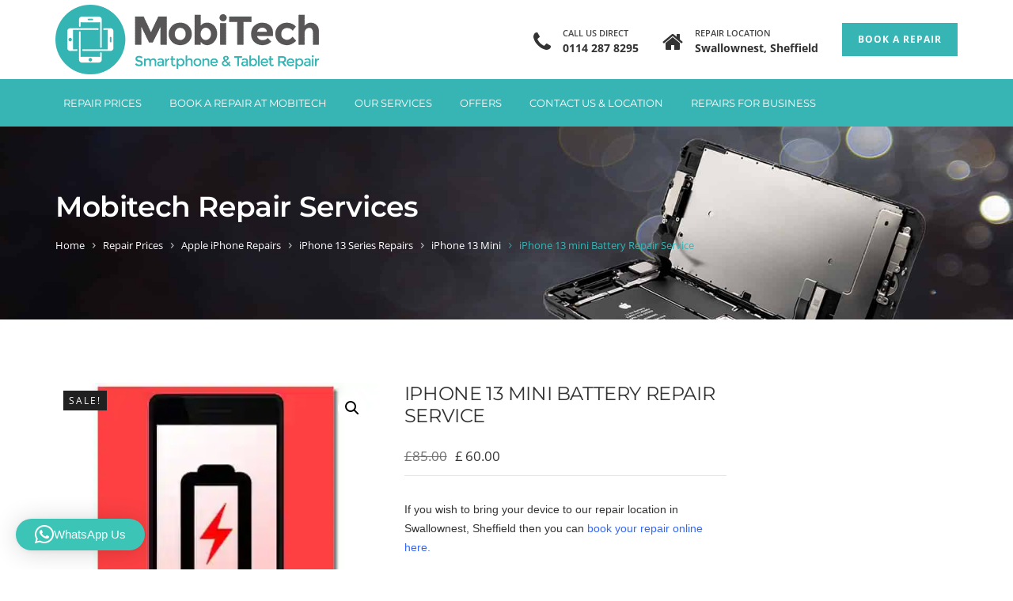

--- FILE ---
content_type: text/html; charset=UTF-8
request_url: https://mobitech-sheffield.co.uk/product/iphone-13-mini-battery-repair-service
body_size: 50354
content:
<!DOCTYPE html>
<html lang="en-GB">
<head>
	<meta name="google-site-verification" content="xePeuDFreGfrhWpQam06c9n9crKiw07s4nokEsdIth8" />
	<meta charset="UTF-8">
	<meta name="viewport" content="width=device-width, initial-scale=1">
	<link rel="profile" href="http://gmpg.org/xfn/11">
		<meta name='robots' content='index, follow, max-image-preview:large, max-snippet:-1, max-video-preview:-1' />
<!-- This site has installed PayPal for WooCommerce v1.5.7 - https://www.angelleye.com/product/woocommerce-paypal-plugin/ -->

	<!-- This site is optimized with the Yoast SEO Premium plugin v26.7 (Yoast SEO v26.7) - https://yoast.com/wordpress/plugins/seo/ -->
	<title>iPhone 13 mini Battery Repair Service Sheffield</title>
<link data-rocket-preload as="style" data-wpr-hosted-gf-parameters="family=Open%20Sans%3A300%2C400%2C500%2C600%2C700%2C800%2C300italic%2C400italic%2C500italic%2C600italic%2C700italic%2C800italic%7CMontserrat%3A100%2C200%2C300%2C400%2C500%2C600%2C700%2C800%2C900%2C100italic%2C200italic%2C300italic%2C400italic%2C500italic%2C600italic%2C700italic%2C800italic%2C900italic&subset=latin&display=swap" href="https://mobitech-sheffield.co.uk/wp-content/cache/fonts/1/google-fonts/css/d/e/7/760fcde1050f6ad03fa08a698e05b.css" rel="preload">
<link data-wpr-hosted-gf-parameters="family=Open%20Sans%3A300%2C400%2C500%2C600%2C700%2C800%2C300italic%2C400italic%2C500italic%2C600italic%2C700italic%2C800italic%7CMontserrat%3A100%2C200%2C300%2C400%2C500%2C600%2C700%2C800%2C900%2C100italic%2C200italic%2C300italic%2C400italic%2C500italic%2C600italic%2C700italic%2C800italic%2C900italic&subset=latin&display=swap" href="https://mobitech-sheffield.co.uk/wp-content/cache/fonts/1/google-fonts/css/d/e/7/760fcde1050f6ad03fa08a698e05b.css" media="print" onload="this.media=&#039;all&#039;" rel="stylesheet">
<noscript data-wpr-hosted-gf-parameters=""><link rel="stylesheet" href="https://fonts.googleapis.com/css?family=Open%20Sans%3A300%2C400%2C500%2C600%2C700%2C800%2C300italic%2C400italic%2C500italic%2C600italic%2C700italic%2C800italic%7CMontserrat%3A100%2C200%2C300%2C400%2C500%2C600%2C700%2C800%2C900%2C100italic%2C200italic%2C300italic%2C400italic%2C500italic%2C600italic%2C700italic%2C800italic%2C900italic&#038;subset=latin&#038;display=swap"></noscript>
	<meta name="description" content="iPhone 13 mini Battery Repair Service in Swallownest, Sheffield near Rotherham - Same Day Service, While-u-Wait. Book your repair appointment online today" />
	<link rel="canonical" href="https://mobitech-sheffield.co.uk/product/iphone-13-mini-battery-repair-service" />
	<meta property="og:locale" content="en_GB" />
	<meta property="og:type" content="article" />
	<meta property="og:title" content="iPhone 13 mini Battery Repair Service" />
	<meta property="og:description" content="iPhone 13 mini Battery Repair Service in Swallownest, Sheffield near Rotherham - Same Day Service, While-u-Wait. Book your repair appointment online today" />
	<meta property="og:url" content="https://mobitech-sheffield.co.uk/product/iphone-13-mini-battery-repair-service" />
	<meta property="og:site_name" content="Mobile Phone, Tablets &amp; Screen Repairs | Mobitech Sheffield" />
	<meta property="article:publisher" content="https://www.facebook.com/iphonerepairsheffield" />
	<meta property="article:modified_time" content="2023-07-13T11:26:53+00:00" />
	<meta property="og:image" content="https://mobitech-sheffield.co.uk/wp-content/uploads/2018/03/battery-3.jpg" />
	<meta property="og:image:width" content="410" />
	<meta property="og:image:height" content="410" />
	<meta property="og:image:type" content="image/jpeg" />
	<meta name="twitter:card" content="summary_large_image" />
	<meta name="twitter:site" content="@MobiTechShef" />
	<meta name="twitter:label1" content="Estimated reading time" />
	<meta name="twitter:data1" content="1 minute" />
	<script data-jetpack-boost="ignore" type="application/ld+json" class="yoast-schema-graph">{"@context":"https://schema.org","@graph":[{"@type":"WebPage","@id":"https://mobitech-sheffield.co.uk/product/iphone-13-mini-battery-repair-service","url":"https://mobitech-sheffield.co.uk/product/iphone-13-mini-battery-repair-service","name":"iPhone 13 mini Battery Repair Service Sheffield","isPartOf":{"@id":"https://mobitech-sheffield.co.uk/#website"},"primaryImageOfPage":{"@id":"https://mobitech-sheffield.co.uk/product/iphone-13-mini-battery-repair-service#primaryimage"},"image":{"@id":"https://mobitech-sheffield.co.uk/product/iphone-13-mini-battery-repair-service#primaryimage"},"thumbnailUrl":"https://i0.wp.com/mobitech-sheffield.co.uk/wp-content/uploads/2018/03/battery-3.jpg?fit=410%2C410&ssl=1","datePublished":"2023-06-06T15:58:32+00:00","dateModified":"2023-07-13T11:26:53+00:00","description":"iPhone 13 mini Battery Repair Service in Swallownest, Sheffield near Rotherham - Same Day Service, While-u-Wait. Book your repair appointment online today","breadcrumb":{"@id":"https://mobitech-sheffield.co.uk/product/iphone-13-mini-battery-repair-service#breadcrumb"},"inLanguage":"en-GB","potentialAction":[{"@type":"ReadAction","target":["https://mobitech-sheffield.co.uk/product/iphone-13-mini-battery-repair-service"]}]},{"@type":"ImageObject","inLanguage":"en-GB","@id":"https://mobitech-sheffield.co.uk/product/iphone-13-mini-battery-repair-service#primaryimage","url":"https://i0.wp.com/mobitech-sheffield.co.uk/wp-content/uploads/2018/03/battery-3.jpg?fit=410%2C410&ssl=1","contentUrl":"https://i0.wp.com/mobitech-sheffield.co.uk/wp-content/uploads/2018/03/battery-3.jpg?fit=410%2C410&ssl=1","width":410,"height":410,"caption":"Battery Replacement"},{"@type":"BreadcrumbList","@id":"https://mobitech-sheffield.co.uk/product/iphone-13-mini-battery-repair-service#breadcrumb","itemListElement":[{"@type":"ListItem","position":1,"name":"Home","item":"https://mobitech-sheffield.co.uk/"},{"@type":"ListItem","position":2,"name":"Mobitech Repair Services","item":"https://mobitech-sheffield.co.uk/shop"},{"@type":"ListItem","position":3,"name":"iPhone 13 mini Battery Repair Service"}]},{"@type":"WebSite","@id":"https://mobitech-sheffield.co.uk/#website","url":"https://mobitech-sheffield.co.uk/","name":"Mobile Phone, Tablets & Screen Repairs | Mobitech Sheffield","description":"Mobitech Sheffield - Mobile Phone, Tablets &amp; Screen Repairs","publisher":{"@id":"https://mobitech-sheffield.co.uk/#organization"},"potentialAction":[{"@type":"SearchAction","target":{"@type":"EntryPoint","urlTemplate":"https://mobitech-sheffield.co.uk/?s={search_term_string}"},"query-input":{"@type":"PropertyValueSpecification","valueRequired":true,"valueName":"search_term_string"}}],"inLanguage":"en-GB"},{"@type":["Organization","Place","MobilePhoneStore"],"@id":"https://mobitech-sheffield.co.uk/#organization","name":"Mobitech - Smartphone, Tablet & Computer Repairs","url":"https://mobitech-sheffield.co.uk/","logo":{"@id":"https://mobitech-sheffield.co.uk/product/iphone-13-mini-battery-repair-service#local-main-organization-logo"},"image":{"@id":"https://mobitech-sheffield.co.uk/product/iphone-13-mini-battery-repair-service#local-main-organization-logo"},"sameAs":["https://www.facebook.com/iphonerepairsheffield","https://x.com/MobiTechShef"],"address":{"@id":"https://mobitech-sheffield.co.uk/product/iphone-13-mini-battery-repair-service#local-main-place-address"},"geo":{"@type":"GeoCoordinates","latitude":"53.3650867","longitude":"-1.319179"},"telephone":["01142878295"],"contactPoint":{"@type":"ContactPoint","telephone":"0114 2878295","email":"repairs@mobitech-group.co.uk"},"openingHoursSpecification":[{"@type":"OpeningHoursSpecification","dayOfWeek":["Monday","Tuesday","Wednesday","Thursday","Friday"],"opens":"08:00","closes":"20:00"},{"@type":"OpeningHoursSpecification","dayOfWeek":["Saturday"],"opens":"09:30","closes":"20:00"},{"@type":"OpeningHoursSpecification","dayOfWeek":["Sunday"],"opens":"10:00","closes":"18:00"}],"email":"repairs@mobitech-group.co.uk","paymentAccepted":"Cash, Card, PayPal, Bank Transfer"},{"@type":"PostalAddress","@id":"https://mobitech-sheffield.co.uk/product/iphone-13-mini-battery-repair-service#local-main-place-address","streetAddress":"35 Jasmine Gardens, Swallownest","addressLocality":"Sheffield","postalCode":"S26 4QD","addressRegion":"South yORKSHIRE","addressCountry":"GB"},{"@type":"ImageObject","inLanguage":"en-GB","@id":"https://mobitech-sheffield.co.uk/product/iphone-13-mini-battery-repair-service#local-main-organization-logo","url":"https://i0.wp.com/mobitech-sheffield.co.uk/wp-content/uploads/2018/02/MobiTech_Logo_Full_Colour_Left_Lockup_With_Tagline-1.png?fit=2560%2C679&ssl=1","contentUrl":"https://i0.wp.com/mobitech-sheffield.co.uk/wp-content/uploads/2018/02/MobiTech_Logo_Full_Colour_Left_Lockup_With_Tagline-1.png?fit=2560%2C679&ssl=1","width":2560,"height":679,"caption":"Mobitech - Smartphone, Tablet & Computer Repairs"}]}</script>
	<meta name="geo.placename" content="Sheffield" />
	<meta name="geo.position" content="53.3650867;-1.319179" />
	<meta name="geo.region" content="United Kingdom (UK)" />
	<!-- / Yoast SEO Premium plugin. -->


<link rel='dns-prefetch' href='//www.googletagmanager.com' />
<link rel='dns-prefetch' href='//fonts.googleapis.com' />
<link href='https://fonts.gstatic.com' crossorigin rel='preconnect' />
<link rel='preconnect' href='//i0.wp.com' />
<link rel="alternate" type="application/rss+xml" title="Mobile Phone, Tablets &amp; Screen Repairs | Mobitech Sheffield &raquo; Feed" href="https://mobitech-sheffield.co.uk/feed" />
<link rel="alternate" type="application/rss+xml" title="Mobile Phone, Tablets &amp; Screen Repairs | Mobitech Sheffield &raquo; Comments Feed" href="https://mobitech-sheffield.co.uk/comments/feed" />
<link rel="alternate" title="oEmbed (JSON)" type="application/json+oembed" href="https://mobitech-sheffield.co.uk/wp-json/oembed/1.0/embed?url=https%3A%2F%2Fmobitech-sheffield.co.uk%2Fproduct%2Fiphone-13-mini-battery-repair-service" />
<link rel="alternate" title="oEmbed (XML)" type="text/xml+oembed" href="https://mobitech-sheffield.co.uk/wp-json/oembed/1.0/embed?url=https%3A%2F%2Fmobitech-sheffield.co.uk%2Fproduct%2Fiphone-13-mini-battery-repair-service&#038;format=xml" />
<link data-minify="1" rel='stylesheet' id='all-css-78eb970828ecb57cc67068846fd6270b' href='https://mobitech-sheffield.co.uk/wp-content/cache/background-css/1/mobitech-sheffield.co.uk/wp-content/cache/min/1/wp-content/boost-cache/static/d004da5958.min.css?ver=1768493991&wpr_t=1768897130' type='text/css' media='all' />
<style id='ostrya-style-inline-css'>
.btn, button,.button,html input[type='button'], input[type='reset'], input[type='submit'],input.button,.woocommerce #respond input#submit, .woocommerce a.button, .woocommerce button.button, .woocommerce input.button, .woocommerce #respond input#submit.alt, .woocommerce a.button.alt, .woocommerce button.button.alt, .woocommerce input.button.alt,.service-link a,.portfolio-link a,.header-button,.wdc-pricingbox .box-link a,.more-link a,.woocommerce .widget_price_filter .price_slider_amount .button,.woocommerce a.added_to_cart,.wdc-button.style-2:hover,.owl-theme .owl-controls .owl-page.active span,.team-container .team-photo > span::after,.wdc-button.style-1,.wdc-iconbox.style-3 .box-icon,body .vc_progress_bar .vc_single_bar .vc_bar,.widget.widget_tag_cloud a:hover, .widget.widget_product_tag_cloud a:hover,#wp-calendar td#today,.woocommerce .widget_price_filter .ui-slider .ui-slider-handle{background-color:#37b5b5;}.wdc-heading .box-title::after,.wdc-button.style-2,.owl-theme .owl-controls .owl-page.active span,.post-meta span:not(.post-author)::before,ul.primary-menu > li > a::after,.wdc-services-wgt ul::after,.wdc-services-wgt ul,.wdc-form-1,blockquote, blockquote.pull-left, blockquote.pull-right{border-color:#37b5b5;}.header-hightlight strong,.wdc-iconbox .box-icon,.wdc-button.style-2,.load-filter li.active a, .load-filter li a:hover,#footer .wdc-social a,#footer a:hover,.breadcrumb > .active,.breadcrumb li:last-child,.wdc-promobox a .box-title,.widget a:hover,.wdc-iconbox .box-link a:hover,.wdc-pricingbox.box-featured .price-cost,.post-title a:hover,.wdc-service .service-container.style-1 .service-icon,.service-content h4 a:hover,.portfolio-container.style-2 .portfolio-content h4 a:hover,.woocommerce-account .woocommerce-MyAccount-navigation ul li a:hover,.wdc-services-wgt li a:hover,.post-meta a:hover,.wdc-form-1 .info span.phone-number,.post-navigation a:hover{color:#37b5b5;}.title-holder { padding-top:80px; }.title-holder { padding-bottom:80px; }#title-wrapper { padding-top:0px; }#content-wrapper.is-vc .post-content > .wpb_padding:first-child { padding-top:80px; }#title-wrapper {background-image:url('https://mobitech-sheffield.co.uk/wp-content/uploads/2018/02/bg1-1.jpg');background-repeat:no-repeat;background-size:cover;background-attachment:inherit;background-position:center top;}ul.primary-menu > li > a::after{border-bottom:3px solid #000000;}ul.primary-menu ul a {padding:9px 12px;}#menu-item-38 ul, #menu-item-38 li{width:100px;}#menu-item-38 ul li a{width:80px;}.error{display:none}define('ALLOW_UNFILTERED_UPLOADS', true);
/*# sourceURL=ostrya-style-inline-css */
</style>
<link rel='stylesheet' id='only-screen-and-max-width-768px-css-a7ec786917263e2fcbe284db127c5b16' href='https://mobitech-sheffield.co.uk/wp-content/boost-cache/static/5e5a428f72.min.css' type='text/css' media='only screen and (max-width: 768px)' />
<style id='wp-img-auto-sizes-contain-inline-css'>
img:is([sizes=auto i],[sizes^="auto," i]){contain-intrinsic-size:3000px 1500px}
/*# sourceURL=wp-img-auto-sizes-contain-inline-css */
</style>
<style id='wp-emoji-styles-inline-css'>

	img.wp-smiley, img.emoji {
		display: inline !important;
		border: none !important;
		box-shadow: none !important;
		height: 1em !important;
		width: 1em !important;
		margin: 0 0.07em !important;
		vertical-align: -0.1em !important;
		background: none !important;
		padding: 0 !important;
	}
/*# sourceURL=wp-emoji-styles-inline-css */
</style>
<style id='wp-block-library-inline-css'>
:root{--wp-block-synced-color:#7a00df;--wp-block-synced-color--rgb:122,0,223;--wp-bound-block-color:var(--wp-block-synced-color);--wp-editor-canvas-background:#ddd;--wp-admin-theme-color:#007cba;--wp-admin-theme-color--rgb:0,124,186;--wp-admin-theme-color-darker-10:#006ba1;--wp-admin-theme-color-darker-10--rgb:0,107,160.5;--wp-admin-theme-color-darker-20:#005a87;--wp-admin-theme-color-darker-20--rgb:0,90,135;--wp-admin-border-width-focus:2px}@media (min-resolution:192dpi){:root{--wp-admin-border-width-focus:1.5px}}.wp-element-button{cursor:pointer}:root .has-very-light-gray-background-color{background-color:#eee}:root .has-very-dark-gray-background-color{background-color:#313131}:root .has-very-light-gray-color{color:#eee}:root .has-very-dark-gray-color{color:#313131}:root .has-vivid-green-cyan-to-vivid-cyan-blue-gradient-background{background:linear-gradient(135deg,#00d084,#0693e3)}:root .has-purple-crush-gradient-background{background:linear-gradient(135deg,#34e2e4,#4721fb 50%,#ab1dfe)}:root .has-hazy-dawn-gradient-background{background:linear-gradient(135deg,#faaca8,#dad0ec)}:root .has-subdued-olive-gradient-background{background:linear-gradient(135deg,#fafae1,#67a671)}:root .has-atomic-cream-gradient-background{background:linear-gradient(135deg,#fdd79a,#004a59)}:root .has-nightshade-gradient-background{background:linear-gradient(135deg,#330968,#31cdcf)}:root .has-midnight-gradient-background{background:linear-gradient(135deg,#020381,#2874fc)}:root{--wp--preset--font-size--normal:16px;--wp--preset--font-size--huge:42px}.has-regular-font-size{font-size:1em}.has-larger-font-size{font-size:2.625em}.has-normal-font-size{font-size:var(--wp--preset--font-size--normal)}.has-huge-font-size{font-size:var(--wp--preset--font-size--huge)}.has-text-align-center{text-align:center}.has-text-align-left{text-align:left}.has-text-align-right{text-align:right}.has-fit-text{white-space:nowrap!important}#end-resizable-editor-section{display:none}.aligncenter{clear:both}.items-justified-left{justify-content:flex-start}.items-justified-center{justify-content:center}.items-justified-right{justify-content:flex-end}.items-justified-space-between{justify-content:space-between}.screen-reader-text{border:0;clip-path:inset(50%);height:1px;margin:-1px;overflow:hidden;padding:0;position:absolute;width:1px;word-wrap:normal!important}.screen-reader-text:focus{background-color:#ddd;clip-path:none;color:#444;display:block;font-size:1em;height:auto;left:5px;line-height:normal;padding:15px 23px 14px;text-decoration:none;top:5px;width:auto;z-index:100000}html :where(.has-border-color){border-style:solid}html :where([style*=border-top-color]){border-top-style:solid}html :where([style*=border-right-color]){border-right-style:solid}html :where([style*=border-bottom-color]){border-bottom-style:solid}html :where([style*=border-left-color]){border-left-style:solid}html :where([style*=border-width]){border-style:solid}html :where([style*=border-top-width]){border-top-style:solid}html :where([style*=border-right-width]){border-right-style:solid}html :where([style*=border-bottom-width]){border-bottom-style:solid}html :where([style*=border-left-width]){border-left-style:solid}html :where(img[class*=wp-image-]){height:auto;max-width:100%}:where(figure){margin:0 0 1em}html :where(.is-position-sticky){--wp-admin--admin-bar--position-offset:var(--wp-admin--admin-bar--height,0px)}@media screen and (max-width:600px){html :where(.is-position-sticky){--wp-admin--admin-bar--position-offset:0px}}

/*# sourceURL=wp-block-library-inline-css */
</style><link rel='stylesheet' id='all-css-a4005ff629a87ba17ad2e524db1c42e7' href='https://mobitech-sheffield.co.uk/wp-content/boost-cache/static/162c97f923.min.css' type='text/css' media='all' />
<style id='global-styles-inline-css'>
:root{--wp--preset--aspect-ratio--square: 1;--wp--preset--aspect-ratio--4-3: 4/3;--wp--preset--aspect-ratio--3-4: 3/4;--wp--preset--aspect-ratio--3-2: 3/2;--wp--preset--aspect-ratio--2-3: 2/3;--wp--preset--aspect-ratio--16-9: 16/9;--wp--preset--aspect-ratio--9-16: 9/16;--wp--preset--color--black: #000000;--wp--preset--color--cyan-bluish-gray: #abb8c3;--wp--preset--color--white: #ffffff;--wp--preset--color--pale-pink: #f78da7;--wp--preset--color--vivid-red: #cf2e2e;--wp--preset--color--luminous-vivid-orange: #ff6900;--wp--preset--color--luminous-vivid-amber: #fcb900;--wp--preset--color--light-green-cyan: #7bdcb5;--wp--preset--color--vivid-green-cyan: #00d084;--wp--preset--color--pale-cyan-blue: #8ed1fc;--wp--preset--color--vivid-cyan-blue: #0693e3;--wp--preset--color--vivid-purple: #9b51e0;--wp--preset--gradient--vivid-cyan-blue-to-vivid-purple: linear-gradient(135deg,rgb(6,147,227) 0%,rgb(155,81,224) 100%);--wp--preset--gradient--light-green-cyan-to-vivid-green-cyan: linear-gradient(135deg,rgb(122,220,180) 0%,rgb(0,208,130) 100%);--wp--preset--gradient--luminous-vivid-amber-to-luminous-vivid-orange: linear-gradient(135deg,rgb(252,185,0) 0%,rgb(255,105,0) 100%);--wp--preset--gradient--luminous-vivid-orange-to-vivid-red: linear-gradient(135deg,rgb(255,105,0) 0%,rgb(207,46,46) 100%);--wp--preset--gradient--very-light-gray-to-cyan-bluish-gray: linear-gradient(135deg,rgb(238,238,238) 0%,rgb(169,184,195) 100%);--wp--preset--gradient--cool-to-warm-spectrum: linear-gradient(135deg,rgb(74,234,220) 0%,rgb(151,120,209) 20%,rgb(207,42,186) 40%,rgb(238,44,130) 60%,rgb(251,105,98) 80%,rgb(254,248,76) 100%);--wp--preset--gradient--blush-light-purple: linear-gradient(135deg,rgb(255,206,236) 0%,rgb(152,150,240) 100%);--wp--preset--gradient--blush-bordeaux: linear-gradient(135deg,rgb(254,205,165) 0%,rgb(254,45,45) 50%,rgb(107,0,62) 100%);--wp--preset--gradient--luminous-dusk: linear-gradient(135deg,rgb(255,203,112) 0%,rgb(199,81,192) 50%,rgb(65,88,208) 100%);--wp--preset--gradient--pale-ocean: linear-gradient(135deg,rgb(255,245,203) 0%,rgb(182,227,212) 50%,rgb(51,167,181) 100%);--wp--preset--gradient--electric-grass: linear-gradient(135deg,rgb(202,248,128) 0%,rgb(113,206,126) 100%);--wp--preset--gradient--midnight: linear-gradient(135deg,rgb(2,3,129) 0%,rgb(40,116,252) 100%);--wp--preset--font-size--small: 13px;--wp--preset--font-size--medium: 20px;--wp--preset--font-size--large: 36px;--wp--preset--font-size--x-large: 42px;--wp--preset--spacing--20: 0.44rem;--wp--preset--spacing--30: 0.67rem;--wp--preset--spacing--40: 1rem;--wp--preset--spacing--50: 1.5rem;--wp--preset--spacing--60: 2.25rem;--wp--preset--spacing--70: 3.38rem;--wp--preset--spacing--80: 5.06rem;--wp--preset--shadow--natural: 6px 6px 9px rgba(0, 0, 0, 0.2);--wp--preset--shadow--deep: 12px 12px 50px rgba(0, 0, 0, 0.4);--wp--preset--shadow--sharp: 6px 6px 0px rgba(0, 0, 0, 0.2);--wp--preset--shadow--outlined: 6px 6px 0px -3px rgb(255, 255, 255), 6px 6px rgb(0, 0, 0);--wp--preset--shadow--crisp: 6px 6px 0px rgb(0, 0, 0);}:where(.is-layout-flex){gap: 0.5em;}:where(.is-layout-grid){gap: 0.5em;}body .is-layout-flex{display: flex;}.is-layout-flex{flex-wrap: wrap;align-items: center;}.is-layout-flex > :is(*, div){margin: 0;}body .is-layout-grid{display: grid;}.is-layout-grid > :is(*, div){margin: 0;}:where(.wp-block-columns.is-layout-flex){gap: 2em;}:where(.wp-block-columns.is-layout-grid){gap: 2em;}:where(.wp-block-post-template.is-layout-flex){gap: 1.25em;}:where(.wp-block-post-template.is-layout-grid){gap: 1.25em;}.has-black-color{color: var(--wp--preset--color--black) !important;}.has-cyan-bluish-gray-color{color: var(--wp--preset--color--cyan-bluish-gray) !important;}.has-white-color{color: var(--wp--preset--color--white) !important;}.has-pale-pink-color{color: var(--wp--preset--color--pale-pink) !important;}.has-vivid-red-color{color: var(--wp--preset--color--vivid-red) !important;}.has-luminous-vivid-orange-color{color: var(--wp--preset--color--luminous-vivid-orange) !important;}.has-luminous-vivid-amber-color{color: var(--wp--preset--color--luminous-vivid-amber) !important;}.has-light-green-cyan-color{color: var(--wp--preset--color--light-green-cyan) !important;}.has-vivid-green-cyan-color{color: var(--wp--preset--color--vivid-green-cyan) !important;}.has-pale-cyan-blue-color{color: var(--wp--preset--color--pale-cyan-blue) !important;}.has-vivid-cyan-blue-color{color: var(--wp--preset--color--vivid-cyan-blue) !important;}.has-vivid-purple-color{color: var(--wp--preset--color--vivid-purple) !important;}.has-black-background-color{background-color: var(--wp--preset--color--black) !important;}.has-cyan-bluish-gray-background-color{background-color: var(--wp--preset--color--cyan-bluish-gray) !important;}.has-white-background-color{background-color: var(--wp--preset--color--white) !important;}.has-pale-pink-background-color{background-color: var(--wp--preset--color--pale-pink) !important;}.has-vivid-red-background-color{background-color: var(--wp--preset--color--vivid-red) !important;}.has-luminous-vivid-orange-background-color{background-color: var(--wp--preset--color--luminous-vivid-orange) !important;}.has-luminous-vivid-amber-background-color{background-color: var(--wp--preset--color--luminous-vivid-amber) !important;}.has-light-green-cyan-background-color{background-color: var(--wp--preset--color--light-green-cyan) !important;}.has-vivid-green-cyan-background-color{background-color: var(--wp--preset--color--vivid-green-cyan) !important;}.has-pale-cyan-blue-background-color{background-color: var(--wp--preset--color--pale-cyan-blue) !important;}.has-vivid-cyan-blue-background-color{background-color: var(--wp--preset--color--vivid-cyan-blue) !important;}.has-vivid-purple-background-color{background-color: var(--wp--preset--color--vivid-purple) !important;}.has-black-border-color{border-color: var(--wp--preset--color--black) !important;}.has-cyan-bluish-gray-border-color{border-color: var(--wp--preset--color--cyan-bluish-gray) !important;}.has-white-border-color{border-color: var(--wp--preset--color--white) !important;}.has-pale-pink-border-color{border-color: var(--wp--preset--color--pale-pink) !important;}.has-vivid-red-border-color{border-color: var(--wp--preset--color--vivid-red) !important;}.has-luminous-vivid-orange-border-color{border-color: var(--wp--preset--color--luminous-vivid-orange) !important;}.has-luminous-vivid-amber-border-color{border-color: var(--wp--preset--color--luminous-vivid-amber) !important;}.has-light-green-cyan-border-color{border-color: var(--wp--preset--color--light-green-cyan) !important;}.has-vivid-green-cyan-border-color{border-color: var(--wp--preset--color--vivid-green-cyan) !important;}.has-pale-cyan-blue-border-color{border-color: var(--wp--preset--color--pale-cyan-blue) !important;}.has-vivid-cyan-blue-border-color{border-color: var(--wp--preset--color--vivid-cyan-blue) !important;}.has-vivid-purple-border-color{border-color: var(--wp--preset--color--vivid-purple) !important;}.has-vivid-cyan-blue-to-vivid-purple-gradient-background{background: var(--wp--preset--gradient--vivid-cyan-blue-to-vivid-purple) !important;}.has-light-green-cyan-to-vivid-green-cyan-gradient-background{background: var(--wp--preset--gradient--light-green-cyan-to-vivid-green-cyan) !important;}.has-luminous-vivid-amber-to-luminous-vivid-orange-gradient-background{background: var(--wp--preset--gradient--luminous-vivid-amber-to-luminous-vivid-orange) !important;}.has-luminous-vivid-orange-to-vivid-red-gradient-background{background: var(--wp--preset--gradient--luminous-vivid-orange-to-vivid-red) !important;}.has-very-light-gray-to-cyan-bluish-gray-gradient-background{background: var(--wp--preset--gradient--very-light-gray-to-cyan-bluish-gray) !important;}.has-cool-to-warm-spectrum-gradient-background{background: var(--wp--preset--gradient--cool-to-warm-spectrum) !important;}.has-blush-light-purple-gradient-background{background: var(--wp--preset--gradient--blush-light-purple) !important;}.has-blush-bordeaux-gradient-background{background: var(--wp--preset--gradient--blush-bordeaux) !important;}.has-luminous-dusk-gradient-background{background: var(--wp--preset--gradient--luminous-dusk) !important;}.has-pale-ocean-gradient-background{background: var(--wp--preset--gradient--pale-ocean) !important;}.has-electric-grass-gradient-background{background: var(--wp--preset--gradient--electric-grass) !important;}.has-midnight-gradient-background{background: var(--wp--preset--gradient--midnight) !important;}.has-small-font-size{font-size: var(--wp--preset--font-size--small) !important;}.has-medium-font-size{font-size: var(--wp--preset--font-size--medium) !important;}.has-large-font-size{font-size: var(--wp--preset--font-size--large) !important;}.has-x-large-font-size{font-size: var(--wp--preset--font-size--x-large) !important;}
/*# sourceURL=global-styles-inline-css */
</style>

<style id='classic-theme-styles-inline-css'>
/*! This file is auto-generated */
.wp-block-button__link{color:#fff;background-color:#32373c;border-radius:9999px;box-shadow:none;text-decoration:none;padding:calc(.667em + 2px) calc(1.333em + 2px);font-size:1.125em}.wp-block-file__button{background:#32373c;color:#fff;text-decoration:none}
/*# sourceURL=/wp-includes/css/classic-themes.min.css */
</style>
<style id='woocommerce-inline-inline-css'>
.woocommerce form .form-row .required { visibility: visible; }
/*# sourceURL=woocommerce-inline-inline-css */
</style>
<noscript></noscript>






<!-- Google tag (gtag.js) snippet added by Site Kit -->
<!-- Google Analytics snippet added by Site Kit -->


<link rel="https://api.w.org/" href="https://mobitech-sheffield.co.uk/wp-json/" /><link rel="alternate" title="JSON" type="application/json" href="https://mobitech-sheffield.co.uk/wp-json/wp/v2/product/20195" /><link rel="EditURI" type="application/rsd+xml" title="RSD" href="https://mobitech-sheffield.co.uk/xmlrpc.php?rsd" />
<meta name="generator" content="WordPress 6.9" />
<meta name="generator" content="WooCommerce 10.4.3" />
<link rel='shortlink' href='https://mobitech-sheffield.co.uk/?p=20195' />
<meta name="generator" content="Redux 4.5.9" /><meta name="generator" content="Site Kit by Google 1.170.0" />		
		<style>
			.alg-product-input-fields-table textarea {
				overflow: hidden;
			}
			.alg-product-input-fields-table, .alg-product-input-fields-table tr, .alg-product-input-fields-table td {
				border: none !important;
			}
		</style>
					
		<style>
			.alg-product-input-fields-table textarea {
				overflow: hidden;
			}
			.alg-product-input-fields-table, .alg-product-input-fields-table tr, .alg-product-input-fields-table td {
				border: none !important;
			}
		</style>
				<noscript><style>.woocommerce-product-gallery{ opacity: 1 !important; }</style></noscript>
	<style type="text/css">.recentcomments a{display:inline !important;padding:0 !important;margin:0 !important;}</style><meta name="generator" content="Powered by WPBakery Page Builder - drag and drop page builder for WordPress."/>
<!--[if lte IE 9]><link rel="stylesheet" type="text/css" href="https://mobitech-sheffield.co.uk/wp-content/plugins/js_composer/assets/css/vc_lte_ie9.min.css" media="screen"><![endif]--><meta name="generator" content="Powered by Slider Revolution 6.6.15 - responsive, Mobile-Friendly Slider Plugin for WordPress with comfortable drag and drop interface." />
<link rel="icon" href="https://i0.wp.com/mobitech-sheffield.co.uk/wp-content/uploads/2020/01/cropped-MobiTech_Logo_Full_Colour_Icon_Only.png?fit=32%2C32&#038;ssl=1" sizes="32x32" />
<link rel="icon" href="https://i0.wp.com/mobitech-sheffield.co.uk/wp-content/uploads/2020/01/cropped-MobiTech_Logo_Full_Colour_Icon_Only.png?fit=192%2C192&#038;ssl=1" sizes="192x192" />
<link rel="apple-touch-icon" href="https://i0.wp.com/mobitech-sheffield.co.uk/wp-content/uploads/2020/01/cropped-MobiTech_Logo_Full_Colour_Icon_Only.png?fit=180%2C180&#038;ssl=1" />
<meta name="msapplication-TileImage" content="https://i0.wp.com/mobitech-sheffield.co.uk/wp-content/uploads/2020/01/cropped-MobiTech_Logo_Full_Colour_Icon_Only.png?fit=270%2C270&#038;ssl=1" />

<style id="sccss">error{display:none !important}/* Enter Your Custom CSS Here */
/*.sub-menu ul {
height: 200px;
overflow: hidden;
overflow-y: scroll;
@media (max-width:767px){
	.post-type-archive .page-content > .row-fluid{
		-webkit-box-orient: vertical;
		-webkit-box-direction: reverse;
		    -ms-flex-direction: column-reverse;
		        flex-direction: column-reverse;
	}
}
font-display: optional

.single_add_to_cart_button.button { pointer-events: initial; }</style><style id="theme_wdc_options-dynamic-css" title="dynamic-css" class="redux-options-output">.header-style-v2 .header-stick{background-color:#37b5b5;}.header-style-v2 .header-stick{color:#ffffff;}#header.header-skin-default #topbar-wrapper{background-color:#232323;}#header.header-skin-default #topbar-wrapper{color:#ffffff;}#header.header-skin-default #topbar-wrapper a{color:#ffffff;}#header.header-skin-default #topbar-wrapper a:hover{color:#1c99ce;}#footer{background-attachment:fixed;background-position:center center;background-image:var(--wpr-bg-46c899e6-6c79-49c3-a335-cfedc3e656cf);}body{font-family:"Open Sans";}ul.primary-menu,.mobile-menu{font-family:Montserrat;font-style:normal;}h1, h2, h3, h4, h5, h6, .h1, .h2, .h3, .h4, .h5, .h6{font-family:Montserrat;}</style><noscript><style type="text/css"> .wpb_animate_when_almost_visible { opacity: 1; }</style></noscript><noscript><style id="rocket-lazyload-nojs-css">.rll-youtube-player, [data-lazy-src]{display:none !important;}</style></noscript>	
<link data-minify="1" rel='stylesheet' id='all-css-a3ca23b0303cdfe3511cf37ad48baa8e' href='https://mobitech-sheffield.co.uk/wp-content/cache/background-css/1/mobitech-sheffield.co.uk/wp-content/cache/min/1/wp-content/boost-cache/static/429bca4bee.min.css?ver=1768493985&wpr_t=1768897130' type='text/css' media='all' />
<style id='rs-plugin-settings-inline-css'>
#rs-demo-id {}
/*# sourceURL=rs-plugin-settings-inline-css */
</style>
<style id="wpr-lazyload-bg-container"></style><style id="wpr-lazyload-bg-exclusion"></style>
<noscript>
<style id="wpr-lazyload-bg-nostyle">.ui-widget-content{--wpr-bg-e3e50462-cf39-443a-88e4-8d79b1cfe440: url('https://mobitech-sheffield.co.uk/wp-content/plugins/product-input-fields-for-woocommerce/includes/css/images/ui-bg_flat_75_ffffff_40x100.png');}.ui-widget-header{--wpr-bg-2aac16b6-5e8b-4f94-bfa0-c1d7ed968955: url('https://mobitech-sheffield.co.uk/wp-content/plugins/product-input-fields-for-woocommerce/includes/css/images/ui-bg_highlight-soft_75_cccccc_1x100.png');}.ui-state-default,.ui-widget-content .ui-state-default,.ui-widget-header .ui-state-default{--wpr-bg-d9411e18-f844-4f1d-9e80-1c69355b1285: url('https://mobitech-sheffield.co.uk/wp-content/plugins/product-input-fields-for-woocommerce/includes/css/images/ui-bg_glass_75_e6e6e6_1x400.png');}.ui-state-hover,.ui-widget-content .ui-state-hover,.ui-widget-header .ui-state-hover,.ui-state-focus,.ui-widget-content .ui-state-focus,.ui-widget-header .ui-state-focus{--wpr-bg-e88c5972-d3ff-48ae-8bce-8bd2d4f7b1d8: url('https://mobitech-sheffield.co.uk/wp-content/plugins/product-input-fields-for-woocommerce/includes/css/images/ui-bg_glass_75_dadada_1x400.png');}.ui-state-active,.ui-widget-content .ui-state-active,.ui-widget-header .ui-state-active{--wpr-bg-2d2d9654-384e-4ca8-9720-2cf2e5f09ec0: url('https://mobitech-sheffield.co.uk/wp-content/plugins/product-input-fields-for-woocommerce/includes/css/images/ui-bg_glass_65_ffffff_1x400.png');}.ui-state-highlight,.ui-widget-content .ui-state-highlight,.ui-widget-header .ui-state-highlight{--wpr-bg-7f230854-459b-4b54-92e3-e98579121ec4: url('https://mobitech-sheffield.co.uk/wp-content/plugins/product-input-fields-for-woocommerce/includes/css/images/ui-bg_glass_55_fbf9ee_1x400.png');}.ui-state-error,.ui-widget-content .ui-state-error,.ui-widget-header .ui-state-error{--wpr-bg-2ab8fb93-cc01-4e9d-9ead-62c27ad84e07: url('https://mobitech-sheffield.co.uk/wp-content/plugins/product-input-fields-for-woocommerce/includes/css/images/ui-bg_glass_95_fef1ec_1x400.png');}.ui-widget-overlay{--wpr-bg-4f43f02d-efa9-49af-9fbc-fdd1e1ca02a9: url('https://mobitech-sheffield.co.uk/wp-content/plugins/product-input-fields-for-woocommerce/includes/css/images/ui-bg_flat_0_aaaaaa_40x100.png');}.ui-widget-shadow{--wpr-bg-2b372918-451b-4031-aab4-4cfbfe5e961f: url('https://mobitech-sheffield.co.uk/wp-content/plugins/product-input-fields-for-woocommerce/includes/css/images/ui-bg_flat_0_aaaaaa_40x100.png');}.pswp__button,.pswp__button--arrow--left:before,.pswp__button--arrow--right:before{--wpr-bg-4f778684-393e-474b-9f8e-b566a178ddc1: url('https://mobitech-sheffield.co.uk/wp-content/plugins/woocommerce/assets/css/photoswipe/default-skin/default-skin.png');}.pswp__preloader--active .pswp__preloader__icn{--wpr-bg-9a6fe594-9b04-468c-b54c-43f70b749be7: url('https://mobitech-sheffield.co.uk/wp-content/plugins/woocommerce/assets/css/photoswipe/default-skin/preloader.gif');}.woocommerce .blockUI.blockOverlay::before{--wpr-bg-edf0a3d7-1edd-4030-9168-fd86635a1f56: url('https://mobitech-sheffield.co.uk/wp-content/plugins/woocommerce/assets/images/icons/loader.svg');}.woocommerce .loader::before{--wpr-bg-7f4cf9c8-a88d-40cd-b12a-3854d6ea14ed: url('https://mobitech-sheffield.co.uk/wp-content/plugins/woocommerce/assets/images/icons/loader.svg');}.owl-item.loading{--wpr-bg-8bff993b-dad0-4f1e-8353-2642500b5d12: url('https://mobitech-sheffield.co.uk/wp-content/themes/ostrya/assets/css/AjaxLoader.gif');}div.pp_default .pp_top .pp_left{--wpr-bg-333f588c-e9af-4438-948d-1facb1504e8c: url('https://mobitech-sheffield.co.uk/wp-content/themes/ostrya/assets/js/prettyPhoto/default/sprite.png');}div.pp_default .pp_top .pp_middle{--wpr-bg-b6cee5bf-13db-4ed9-b013-20ed65597ee7: url('https://mobitech-sheffield.co.uk/wp-content/themes/ostrya/assets/js/prettyPhoto/default/sprite_x.png');}div.pp_default .pp_top .pp_right{--wpr-bg-b6f77c61-ea1b-45cd-bfd1-e6fa94675670: url('https://mobitech-sheffield.co.uk/wp-content/themes/ostrya/assets/js/prettyPhoto/default/sprite.png');}div.pp_default .pp_content_container .pp_left{--wpr-bg-d6fb8fd6-bd7d-4643-90a8-eb485197632f: url('https://mobitech-sheffield.co.uk/wp-content/themes/ostrya/assets/js/prettyPhoto/default/sprite_y.png');}div.pp_default .pp_content_container .pp_right{--wpr-bg-9ba1ca60-67b7-45ac-8f7d-e5e1077ae810: url('https://mobitech-sheffield.co.uk/wp-content/themes/ostrya/assets/js/prettyPhoto/default/sprite_y.png');}div.pp_default .pp_next:hover{--wpr-bg-349c429f-ad7a-45e2-ae90-9b52af0b73a5: url('https://mobitech-sheffield.co.uk/wp-content/themes/ostrya/assets/js/prettyPhoto/default/sprite_next.png');}div.pp_default .pp_previous:hover{--wpr-bg-1aadcf37-b0f4-4c42-93a8-4ac7e7173682: url('https://mobitech-sheffield.co.uk/wp-content/themes/ostrya/assets/js/prettyPhoto/default/sprite_prev.png');}div.pp_default .pp_expand{--wpr-bg-3245741e-da24-4bc6-ac3b-ab8a4dd10709: url('https://mobitech-sheffield.co.uk/wp-content/themes/ostrya/assets/js/prettyPhoto/default/sprite.png');}div.pp_default .pp_expand:hover{--wpr-bg-41510d74-2e99-4559-a73a-d9c3301e22e3: url('https://mobitech-sheffield.co.uk/wp-content/themes/ostrya/assets/js/prettyPhoto/default/sprite.png');}div.pp_default .pp_contract{--wpr-bg-9e46e952-e3f5-4b66-8555-1abaf8c9f66a: url('https://mobitech-sheffield.co.uk/wp-content/themes/ostrya/assets/js/prettyPhoto/default/sprite.png');}div.pp_default .pp_contract:hover{--wpr-bg-a8f5e9a5-e047-4580-bcd4-c9980e13a02a: url('https://mobitech-sheffield.co.uk/wp-content/themes/ostrya/assets/js/prettyPhoto/default/sprite.png');}div.pp_default .pp_close{--wpr-bg-c445dc7e-4cce-4f30-a898-adf80ca522a8: url('https://mobitech-sheffield.co.uk/wp-content/themes/ostrya/assets/js/prettyPhoto/default/sprite.png');}div.pp_default .pp_gallery ul li a{--wpr-bg-4b15c170-9e22-4253-bdaf-a7dae3017de5: url('https://mobitech-sheffield.co.uk/wp-content/themes/ostrya/assets/js/prettyPhoto/default/default_thumb.png');}div.pp_default .pp_nav .pp_play,div.pp_default .pp_nav .pp_pause{--wpr-bg-bb7f48ab-9f28-4449-96ad-4e77df6ee95b: url('https://mobitech-sheffield.co.uk/wp-content/themes/ostrya/assets/js/prettyPhoto/default/sprite.png');}div.pp_default a.pp_arrow_previous,div.pp_default a.pp_arrow_next{--wpr-bg-ca88d44e-47ae-478a-997c-65b2b6e31c4a: url('https://mobitech-sheffield.co.uk/wp-content/themes/ostrya/assets/js/prettyPhoto/default/sprite.png');}div.pp_default .pp_bottom .pp_left{--wpr-bg-d69de6dd-6f86-4742-a378-741aaebeeec3: url('https://mobitech-sheffield.co.uk/wp-content/themes/ostrya/assets/js/prettyPhoto/default/sprite.png');}div.pp_default .pp_bottom .pp_middle{--wpr-bg-96395a6b-ef1d-4c0b-9ec9-5ca7fa489ee2: url('https://mobitech-sheffield.co.uk/wp-content/themes/ostrya/assets/js/prettyPhoto/default/sprite_x.png');}div.pp_default .pp_bottom .pp_right{--wpr-bg-ec2b3ee7-7265-4521-9672-485f2a31750f: url('https://mobitech-sheffield.co.uk/wp-content/themes/ostrya/assets/js/prettyPhoto/default/sprite.png');}div.pp_default .pp_loaderIcon{--wpr-bg-d7aac19c-56df-4696-b97c-c9cde67cefc2: url('https://mobitech-sheffield.co.uk/wp-content/themes/ostrya/assets/js/prettyPhoto/default/loader.gif');}div.light_rounded .pp_top .pp_left{--wpr-bg-01ab57e9-ed27-4658-8127-8499bf5315bc: url('https://mobitech-sheffield.co.uk/wp-content/themes/ostrya/assets/js/prettyPhoto/light_rounded/sprite.png');}div.light_rounded .pp_top .pp_right{--wpr-bg-26033867-21bf-4c58-97ad-cdf2c484b42e: url('https://mobitech-sheffield.co.uk/wp-content/themes/ostrya/assets/js/prettyPhoto/light_rounded/sprite.png');}div.light_rounded .pp_next:hover{--wpr-bg-51c2ecf7-2369-4d0e-a5d4-9b4a8f0550fc: url('https://mobitech-sheffield.co.uk/wp-content/themes/ostrya/assets/js/prettyPhoto/light_rounded/btnNext.png');}div.light_rounded .pp_previous:hover{--wpr-bg-0326cf9d-14ce-4c60-ba51-077e38d57101: url('https://mobitech-sheffield.co.uk/wp-content/themes/ostrya/assets/js/prettyPhoto/light_rounded/btnPrevious.png');}div.light_rounded .pp_expand{--wpr-bg-c23142cc-c849-4725-8179-20718110b89a: url('https://mobitech-sheffield.co.uk/wp-content/themes/ostrya/assets/js/prettyPhoto/light_rounded/sprite.png');}div.light_rounded .pp_expand:hover{--wpr-bg-a615a1e9-3121-4f1d-b1cb-506cc9c9f229: url('https://mobitech-sheffield.co.uk/wp-content/themes/ostrya/assets/js/prettyPhoto/light_rounded/sprite.png');}div.light_rounded .pp_contract{--wpr-bg-8401c44c-5973-458b-aaa9-9377b187b902: url('https://mobitech-sheffield.co.uk/wp-content/themes/ostrya/assets/js/prettyPhoto/light_rounded/sprite.png');}div.light_rounded .pp_contract:hover{--wpr-bg-261c0030-9b4b-4fe3-af1f-54eff8f09df4: url('https://mobitech-sheffield.co.uk/wp-content/themes/ostrya/assets/js/prettyPhoto/light_rounded/sprite.png');}div.light_rounded .pp_close{--wpr-bg-bc2e96ff-5ca4-45dc-b676-2550398817a4: url('https://mobitech-sheffield.co.uk/wp-content/themes/ostrya/assets/js/prettyPhoto/light_rounded/sprite.png');}div.light_rounded .pp_nav .pp_play{--wpr-bg-90f6be57-13c0-462a-aa25-03a5cfd91af2: url('https://mobitech-sheffield.co.uk/wp-content/themes/ostrya/assets/js/prettyPhoto/light_rounded/sprite.png');}div.light_rounded .pp_nav .pp_pause{--wpr-bg-893e3867-8805-49c2-81a4-150908cd255b: url('https://mobitech-sheffield.co.uk/wp-content/themes/ostrya/assets/js/prettyPhoto/light_rounded/sprite.png');}div.light_rounded .pp_arrow_previous{--wpr-bg-35cd0140-4ecd-49f8-9254-ac444804e922: url('https://mobitech-sheffield.co.uk/wp-content/themes/ostrya/assets/js/prettyPhoto/light_rounded/sprite.png');}div.light_rounded .pp_arrow_next{--wpr-bg-3c27ddf2-69f5-4cb3-afae-572b3b8015ab: url('https://mobitech-sheffield.co.uk/wp-content/themes/ostrya/assets/js/prettyPhoto/light_rounded/sprite.png');}div.light_rounded .pp_bottom .pp_left{--wpr-bg-2658246e-35bd-4084-b097-b68df45fe0af: url('https://mobitech-sheffield.co.uk/wp-content/themes/ostrya/assets/js/prettyPhoto/light_rounded/sprite.png');}div.light_rounded .pp_bottom .pp_right{--wpr-bg-4d8bd65a-bfb5-417c-8de3-431a21f2d387: url('https://mobitech-sheffield.co.uk/wp-content/themes/ostrya/assets/js/prettyPhoto/light_rounded/sprite.png');}div.dark_rounded .pp_top .pp_left{--wpr-bg-d96d5a6e-2b75-4044-b245-abb5856f98f0: url('https://mobitech-sheffield.co.uk/wp-content/themes/ostrya/assets/js/prettyPhoto/dark_rounded/sprite.png');}div.dark_rounded .pp_top .pp_right{--wpr-bg-71976c41-5aa3-4fd5-ae1d-50176cff4cdc: url('https://mobitech-sheffield.co.uk/wp-content/themes/ostrya/assets/js/prettyPhoto/dark_rounded/sprite.png');}div.dark_rounded .pp_content_container .pp_left{--wpr-bg-aded222b-8b5d-487d-a7e1-6207482f8e49: url('https://mobitech-sheffield.co.uk/wp-content/themes/ostrya/assets/js/prettyPhoto/dark_rounded/contentPattern.png');}div.dark_rounded .pp_content_container .pp_right{--wpr-bg-4d784e84-87e1-4e16-a8da-6b210dfbb60b: url('https://mobitech-sheffield.co.uk/wp-content/themes/ostrya/assets/js/prettyPhoto/dark_rounded/contentPattern.png');}div.dark_rounded .pp_next:hover{--wpr-bg-437ea99a-a8d2-4082-8874-7910e3d49322: url('https://mobitech-sheffield.co.uk/wp-content/themes/ostrya/assets/js/prettyPhoto/dark_rounded/btnNext.png');}div.dark_rounded .pp_previous:hover{--wpr-bg-cf0d29dd-8e19-4c2d-bf60-ab5ecea5dade: url('https://mobitech-sheffield.co.uk/wp-content/themes/ostrya/assets/js/prettyPhoto/dark_rounded/btnPrevious.png');}div.dark_rounded .pp_expand{--wpr-bg-72eb7799-d01b-407a-baf0-7c850d539201: url('https://mobitech-sheffield.co.uk/wp-content/themes/ostrya/assets/js/prettyPhoto/dark_rounded/sprite.png');}div.dark_rounded .pp_expand:hover{--wpr-bg-e69b1b9a-de84-4149-9774-a6458c34a2bf: url('https://mobitech-sheffield.co.uk/wp-content/themes/ostrya/assets/js/prettyPhoto/dark_rounded/sprite.png');}div.dark_rounded .pp_contract{--wpr-bg-0047f2a6-8017-48f4-86c1-a5418dacced1: url('https://mobitech-sheffield.co.uk/wp-content/themes/ostrya/assets/js/prettyPhoto/dark_rounded/sprite.png');}div.dark_rounded .pp_contract:hover{--wpr-bg-6c5c6021-bbf2-4fd9-a92b-38fb5817d453: url('https://mobitech-sheffield.co.uk/wp-content/themes/ostrya/assets/js/prettyPhoto/dark_rounded/sprite.png');}div.dark_rounded .pp_close{--wpr-bg-d27f5c32-0723-4cf7-a354-6b3fba5b4923: url('https://mobitech-sheffield.co.uk/wp-content/themes/ostrya/assets/js/prettyPhoto/dark_rounded/sprite.png');}div.dark_rounded .pp_nav .pp_play{--wpr-bg-4db9b9c9-5a51-4937-8d8b-2698c0800a51: url('https://mobitech-sheffield.co.uk/wp-content/themes/ostrya/assets/js/prettyPhoto/dark_rounded/sprite.png');}div.dark_rounded .pp_nav .pp_pause{--wpr-bg-a156c978-c4cf-4b8e-9535-19e2d41878ca: url('https://mobitech-sheffield.co.uk/wp-content/themes/ostrya/assets/js/prettyPhoto/dark_rounded/sprite.png');}div.dark_rounded .pp_arrow_previous{--wpr-bg-269c7ac9-26c1-474c-b199-24e308f46f84: url('https://mobitech-sheffield.co.uk/wp-content/themes/ostrya/assets/js/prettyPhoto/dark_rounded/sprite.png');}div.dark_rounded .pp_arrow_next{--wpr-bg-3a8aaf36-07ee-4d68-9cd6-3fe6436a6955: url('https://mobitech-sheffield.co.uk/wp-content/themes/ostrya/assets/js/prettyPhoto/dark_rounded/sprite.png');}div.dark_rounded .pp_bottom .pp_left{--wpr-bg-6a4fae47-0196-40a3-bf32-73984c37eee4: url('https://mobitech-sheffield.co.uk/wp-content/themes/ostrya/assets/js/prettyPhoto/dark_rounded/sprite.png');}div.dark_rounded .pp_bottom .pp_right{--wpr-bg-92393ad2-cf9d-4800-a062-0cae6f29a742: url('https://mobitech-sheffield.co.uk/wp-content/themes/ostrya/assets/js/prettyPhoto/dark_rounded/sprite.png');}div.dark_rounded .pp_loaderIcon{--wpr-bg-10a45281-3458-40ad-b2e8-71c0bededc65: url('https://mobitech-sheffield.co.uk/wp-content/themes/ostrya/assets/js/prettyPhoto/dark_rounded/loader.gif');}div.dark_square .pp_loaderIcon{--wpr-bg-89c24fa9-5509-4893-9b6e-86fe962fa4b0: url('https://mobitech-sheffield.co.uk/wp-content/themes/ostrya/assets/js/prettyPhoto/dark_square/loader.gif');}div.dark_square .pp_expand{--wpr-bg-702cf567-36ae-4b03-9afd-0ff6f7c3b5c0: url('https://mobitech-sheffield.co.uk/wp-content/themes/ostrya/assets/js/prettyPhoto/dark_square/sprite.png');}div.dark_square .pp_expand:hover{--wpr-bg-337d248e-75d6-463b-a3e3-2fad883c2474: url('https://mobitech-sheffield.co.uk/wp-content/themes/ostrya/assets/js/prettyPhoto/dark_square/sprite.png');}div.dark_square .pp_contract{--wpr-bg-3ad1b54c-73f5-44d5-bbc4-6ab0da98f427: url('https://mobitech-sheffield.co.uk/wp-content/themes/ostrya/assets/js/prettyPhoto/dark_square/sprite.png');}div.dark_square .pp_contract:hover{--wpr-bg-ad5a2561-9638-4dba-a2cc-87a1d6b3cfe1: url('https://mobitech-sheffield.co.uk/wp-content/themes/ostrya/assets/js/prettyPhoto/dark_square/sprite.png');}div.dark_square .pp_close{--wpr-bg-1e7ebad2-d1d5-49af-a7d3-e2e617fdacb0: url('https://mobitech-sheffield.co.uk/wp-content/themes/ostrya/assets/js/prettyPhoto/dark_square/sprite.png');}div.dark_square .pp_nav .pp_play{--wpr-bg-c88de4dc-01f2-4b63-90eb-950a271c4a33: url('https://mobitech-sheffield.co.uk/wp-content/themes/ostrya/assets/js/prettyPhoto/dark_square/sprite.png');}div.dark_square .pp_nav .pp_pause{--wpr-bg-52511f02-7aff-41a6-a3fe-a0e2ee2feb40: url('https://mobitech-sheffield.co.uk/wp-content/themes/ostrya/assets/js/prettyPhoto/dark_square/sprite.png');}div.dark_square .pp_arrow_previous{--wpr-bg-c164efa0-d205-41d8-80c6-5691e696dc80: url('https://mobitech-sheffield.co.uk/wp-content/themes/ostrya/assets/js/prettyPhoto/dark_square/sprite.png');}div.dark_square .pp_arrow_next{--wpr-bg-46e5bdbe-ccd3-47a1-9d03-25101c15eb45: url('https://mobitech-sheffield.co.uk/wp-content/themes/ostrya/assets/js/prettyPhoto/dark_square/sprite.png');}div.dark_square .pp_next:hover{--wpr-bg-eb49d57b-2a57-4727-b5aa-68eb6fd219b6: url('https://mobitech-sheffield.co.uk/wp-content/themes/ostrya/assets/js/prettyPhoto/dark_square/btnNext.png');}div.dark_square .pp_previous:hover{--wpr-bg-0da7abe4-5f2b-4a1f-a00b-4117c493dea3: url('https://mobitech-sheffield.co.uk/wp-content/themes/ostrya/assets/js/prettyPhoto/dark_square/btnPrevious.png');}div.light_square .pp_expand{--wpr-bg-7acb72de-1fe2-4ca9-aff6-97e553a5b67f: url('https://mobitech-sheffield.co.uk/wp-content/themes/ostrya/assets/js/prettyPhoto/light_square/sprite.png');}div.light_square .pp_expand:hover{--wpr-bg-1befbdc2-9a4a-4ad4-9ee5-effabfd30404: url('https://mobitech-sheffield.co.uk/wp-content/themes/ostrya/assets/js/prettyPhoto/light_square/sprite.png');}div.light_square .pp_contract{--wpr-bg-a2232b25-0d2e-4554-9718-0190ce688fba: url('https://mobitech-sheffield.co.uk/wp-content/themes/ostrya/assets/js/prettyPhoto/light_square/sprite.png');}div.light_square .pp_contract:hover{--wpr-bg-2c794dd7-7f4e-4df5-83bc-8ddf0101df00: url('https://mobitech-sheffield.co.uk/wp-content/themes/ostrya/assets/js/prettyPhoto/light_square/sprite.png');}div.light_square .pp_close{--wpr-bg-a4f7d80c-9412-44ca-95f4-2ba3fbeb88d1: url('https://mobitech-sheffield.co.uk/wp-content/themes/ostrya/assets/js/prettyPhoto/light_square/sprite.png');}div.light_square .pp_nav .pp_play{--wpr-bg-2895497d-8580-42bc-95d8-de93646605ca: url('https://mobitech-sheffield.co.uk/wp-content/themes/ostrya/assets/js/prettyPhoto/light_square/sprite.png');}div.light_square .pp_nav .pp_pause{--wpr-bg-12335520-8b22-4afa-bd60-3e0451f27164: url('https://mobitech-sheffield.co.uk/wp-content/themes/ostrya/assets/js/prettyPhoto/light_square/sprite.png');}div.light_square .pp_arrow_previous{--wpr-bg-975c8b72-299a-4994-b139-be2b92707e4a: url('https://mobitech-sheffield.co.uk/wp-content/themes/ostrya/assets/js/prettyPhoto/light_square/sprite.png');}div.light_square .pp_arrow_next{--wpr-bg-516424fc-f353-4332-9935-7f8cdc74577f: url('https://mobitech-sheffield.co.uk/wp-content/themes/ostrya/assets/js/prettyPhoto/light_square/sprite.png');}div.light_square .pp_next:hover{--wpr-bg-6891b998-4dc3-42b4-adfe-d3e089059bb1: url('https://mobitech-sheffield.co.uk/wp-content/themes/ostrya/assets/js/prettyPhoto/light_square/btnNext.png');}div.light_square .pp_previous:hover{--wpr-bg-5d793df3-aa4f-46a0-ba3a-346fb509aee2: url('https://mobitech-sheffield.co.uk/wp-content/themes/ostrya/assets/js/prettyPhoto/light_square/btnPrevious.png');}div.facebook .pp_top .pp_left{--wpr-bg-68c9d89f-9bc6-4822-b945-cd3a9965538b: url('https://mobitech-sheffield.co.uk/wp-content/themes/ostrya/assets/js/prettyPhoto/facebook/sprite.png');}div.facebook .pp_top .pp_middle{--wpr-bg-46e598f5-bd95-4222-b62b-879526c4edd6: url('https://mobitech-sheffield.co.uk/wp-content/themes/ostrya/assets/js/prettyPhoto/facebook/contentPatternTop.png');}div.facebook .pp_top .pp_right{--wpr-bg-dde36268-5925-49a9-b4eb-c6b6ea68ac69: url('https://mobitech-sheffield.co.uk/wp-content/themes/ostrya/assets/js/prettyPhoto/facebook/sprite.png');}div.facebook .pp_content_container .pp_left{--wpr-bg-50350bdb-20a5-4c99-a947-75a9f56b20aa: url('https://mobitech-sheffield.co.uk/wp-content/themes/ostrya/assets/js/prettyPhoto/facebook/contentPatternLeft.png');}div.facebook .pp_content_container .pp_right{--wpr-bg-a02f2f07-eb6d-4d92-8b26-3e80be3c5092: url('https://mobitech-sheffield.co.uk/wp-content/themes/ostrya/assets/js/prettyPhoto/facebook/contentPatternRight.png');}div.facebook .pp_expand{--wpr-bg-40c06d1e-274f-476e-b72c-30f320904811: url('https://mobitech-sheffield.co.uk/wp-content/themes/ostrya/assets/js/prettyPhoto/facebook/sprite.png');}div.facebook .pp_expand:hover{--wpr-bg-4fe4d224-344c-4d28-bb32-614062add9c7: url('https://mobitech-sheffield.co.uk/wp-content/themes/ostrya/assets/js/prettyPhoto/facebook/sprite.png');}div.facebook .pp_contract{--wpr-bg-d8703cfb-af76-431a-b410-583ba0ec10b2: url('https://mobitech-sheffield.co.uk/wp-content/themes/ostrya/assets/js/prettyPhoto/facebook/sprite.png');}div.facebook .pp_contract:hover{--wpr-bg-700b587a-4201-448a-ad76-3518ab7cfcd5: url('https://mobitech-sheffield.co.uk/wp-content/themes/ostrya/assets/js/prettyPhoto/facebook/sprite.png');}div.facebook .pp_close{--wpr-bg-2f42cd35-0585-4d79-95b1-17fbcbedb501: url('https://mobitech-sheffield.co.uk/wp-content/themes/ostrya/assets/js/prettyPhoto/facebook/sprite.png');}div.facebook .pp_loaderIcon{--wpr-bg-0d77e119-e1f1-4f44-956a-28b3601d5712: url('https://mobitech-sheffield.co.uk/wp-content/themes/ostrya/assets/js/prettyPhoto/facebook/loader.gif');}div.facebook .pp_arrow_previous{--wpr-bg-138bee43-f9d0-4ecb-8ae1-b23d59d9a7a6: url('https://mobitech-sheffield.co.uk/wp-content/themes/ostrya/assets/js/prettyPhoto/facebook/sprite.png');}div.facebook .pp_arrow_next{--wpr-bg-11b01f81-11db-4e05-92fe-469bf1dad76a: url('https://mobitech-sheffield.co.uk/wp-content/themes/ostrya/assets/js/prettyPhoto/facebook/sprite.png');}div.facebook .pp_nav .pp_play{--wpr-bg-145cf6f7-9fce-4103-b10e-d9c4d440ea57: url('https://mobitech-sheffield.co.uk/wp-content/themes/ostrya/assets/js/prettyPhoto/facebook/sprite.png');}div.facebook .pp_nav .pp_pause{--wpr-bg-0fd12706-c783-47ed-b53c-a7bde50ea006: url('https://mobitech-sheffield.co.uk/wp-content/themes/ostrya/assets/js/prettyPhoto/facebook/sprite.png');}div.facebook .pp_next:hover{--wpr-bg-6d4a9036-44f0-48bd-90f6-ec7a99d003d3: url('https://mobitech-sheffield.co.uk/wp-content/themes/ostrya/assets/js/prettyPhoto/facebook/btnNext.png');}div.facebook .pp_previous:hover{--wpr-bg-55d55546-adae-4b72-aba2-b9ccc258ab3a: url('https://mobitech-sheffield.co.uk/wp-content/themes/ostrya/assets/js/prettyPhoto/facebook/btnPrevious.png');}div.facebook .pp_bottom .pp_left{--wpr-bg-81c41ccd-666d-4c7e-8063-2c392cb91624: url('https://mobitech-sheffield.co.uk/wp-content/themes/ostrya/assets/js/prettyPhoto/facebook/sprite.png');}div.facebook .pp_bottom .pp_middle{--wpr-bg-43ee4afb-65f9-448f-9b4e-59cd28c8418d: url('https://mobitech-sheffield.co.uk/wp-content/themes/ostrya/assets/js/prettyPhoto/facebook/contentPatternBottom.png');}div.facebook .pp_bottom .pp_right{--wpr-bg-bce640c4-eecd-4765-9071-f10229283905: url('https://mobitech-sheffield.co.uk/wp-content/themes/ostrya/assets/js/prettyPhoto/facebook/sprite.png');}.pp_gallery li.default a{--wpr-bg-11c2d312-3260-474f-8ecf-b54fee2b2868: url('https://mobitech-sheffield.co.uk/wp-content/themes/ostrya/assets/js/prettyPhoto/facebook/default_thumbnail.gif');}a.pp_next{--wpr-bg-7fded2ac-9f1b-46d9-aaf8-a50950d9e8ff: url('https://mobitech-sheffield.co.uk/wp-content/themes/ostrya/assets/js/prettyPhoto/light_rounded/btnNext.png');}a.pp_previous{--wpr-bg-4c61d1de-c493-4f9e-bd51-b86ed0932087: url('https://mobitech-sheffield.co.uk/wp-content/themes/ostrya/assets/js/prettyPhoto/light_rounded/btnNext.png');}div.light_rounded .pp_loaderIcon,div.light_square .pp_loaderIcon{--wpr-bg-6b0bfac4-bbda-4322-8945-55e5f8882ea6: url('https://mobitech-sheffield.co.uk/wp-content/themes/ostrya/assets/js/prettyPhoto/light_rounded/loader.gif');}div.dark_rounded .pp_top .pp_middle,div.dark_rounded .pp_content,div.dark_rounded .pp_bottom .pp_middle{--wpr-bg-0c2c71bb-b520-4b42-94a1-74aaf87b3b46: url('https://mobitech-sheffield.co.uk/wp-content/themes/ostrya/assets/js/prettyPhoto/dark_rounded/contentPattern.png');}.ui-icon,.ui-widget-content .ui-icon{--wpr-bg-72791c86-8edb-42c1-8e6c-9082081729dc: url('https://mobitech-sheffield.co.uk/wp-content/plugins/product-input-fields-for-woocommerce/includes/css/images/ui-icons_222222_256x240.png');}.ui-widget-header .ui-icon{--wpr-bg-122e78da-44c9-4716-b0f9-4ce7faf0ed45: url('https://mobitech-sheffield.co.uk/wp-content/plugins/product-input-fields-for-woocommerce/includes/css/images/ui-icons_222222_256x240.png');}.ui-state-default .ui-icon{--wpr-bg-31dc8fc6-bfed-44ce-8d74-edeed96c7ef5: url('https://mobitech-sheffield.co.uk/wp-content/plugins/product-input-fields-for-woocommerce/includes/css/images/ui-icons_888888_256x240.png');}.ui-state-hover .ui-icon,.ui-state-focus .ui-icon{--wpr-bg-bca5be32-0b29-4b1e-a5c6-97a9d7c72d87: url('https://mobitech-sheffield.co.uk/wp-content/plugins/product-input-fields-for-woocommerce/includes/css/images/ui-icons_454545_256x240.png');}.ui-state-active .ui-icon{--wpr-bg-7d1f9368-ad53-43e1-a682-cd98af907418: url('https://mobitech-sheffield.co.uk/wp-content/plugins/product-input-fields-for-woocommerce/includes/css/images/ui-icons_454545_256x240.png');}.ui-state-highlight .ui-icon{--wpr-bg-b3db414a-b05b-46d3-a7ba-88680f0f599b: url('https://mobitech-sheffield.co.uk/wp-content/plugins/product-input-fields-for-woocommerce/includes/css/images/ui-icons_2e83ff_256x240.png');}.ui-state-error .ui-icon,.ui-state-error-text .ui-icon{--wpr-bg-7d2b7235-c568-4b4f-a1bc-409e2d93ed07: url('https://mobitech-sheffield.co.uk/wp-content/plugins/product-input-fields-for-woocommerce/includes/css/images/ui-icons_cd0a0a_256x240.png');}button.pswp__button{--wpr-bg-fcbd86c9-9984-4719-9d01-3d1dd9bcaddb: url('https://mobitech-sheffield.co.uk/wp-content/plugins/woocommerce/assets/css/photoswipe/default-skin/default-skin.png');}.pswp--svg .pswp__button,.pswp--svg .pswp__button--arrow--left:before,.pswp--svg .pswp__button--arrow--right:before{--wpr-bg-425b99e5-e54b-4e37-b572-b9e7f2bd02e1: url('https://mobitech-sheffield.co.uk/wp-content/plugins/woocommerce/assets/css/photoswipe/default-skin/default-skin.svg');}#add_payment_method #payment div.payment_box .wc-credit-card-form-card-cvc.visa,#add_payment_method #payment div.payment_box .wc-credit-card-form-card-expiry.visa,#add_payment_method #payment div.payment_box .wc-credit-card-form-card-number.visa,.woocommerce-cart #payment div.payment_box .wc-credit-card-form-card-cvc.visa,.woocommerce-cart #payment div.payment_box .wc-credit-card-form-card-expiry.visa,.woocommerce-cart #payment div.payment_box .wc-credit-card-form-card-number.visa,.woocommerce-checkout #payment div.payment_box .wc-credit-card-form-card-cvc.visa,.woocommerce-checkout #payment div.payment_box .wc-credit-card-form-card-expiry.visa,.woocommerce-checkout #payment div.payment_box .wc-credit-card-form-card-number.visa{--wpr-bg-0baf07b3-9049-476c-a730-16286323cd6d: url('https://mobitech-sheffield.co.uk/wp-content/plugins/woocommerce/assets/images/icons/credit-cards/visa.svg');}#add_payment_method #payment div.payment_box .wc-credit-card-form-card-cvc.mastercard,#add_payment_method #payment div.payment_box .wc-credit-card-form-card-expiry.mastercard,#add_payment_method #payment div.payment_box .wc-credit-card-form-card-number.mastercard,.woocommerce-cart #payment div.payment_box .wc-credit-card-form-card-cvc.mastercard,.woocommerce-cart #payment div.payment_box .wc-credit-card-form-card-expiry.mastercard,.woocommerce-cart #payment div.payment_box .wc-credit-card-form-card-number.mastercard,.woocommerce-checkout #payment div.payment_box .wc-credit-card-form-card-cvc.mastercard,.woocommerce-checkout #payment div.payment_box .wc-credit-card-form-card-expiry.mastercard,.woocommerce-checkout #payment div.payment_box .wc-credit-card-form-card-number.mastercard{--wpr-bg-13b7fc6d-a051-4ce5-b8a9-bd6368d7e134: url('https://mobitech-sheffield.co.uk/wp-content/plugins/woocommerce/assets/images/icons/credit-cards/mastercard.svg');}#add_payment_method #payment div.payment_box .wc-credit-card-form-card-cvc.laser,#add_payment_method #payment div.payment_box .wc-credit-card-form-card-expiry.laser,#add_payment_method #payment div.payment_box .wc-credit-card-form-card-number.laser,.woocommerce-cart #payment div.payment_box .wc-credit-card-form-card-cvc.laser,.woocommerce-cart #payment div.payment_box .wc-credit-card-form-card-expiry.laser,.woocommerce-cart #payment div.payment_box .wc-credit-card-form-card-number.laser,.woocommerce-checkout #payment div.payment_box .wc-credit-card-form-card-cvc.laser,.woocommerce-checkout #payment div.payment_box .wc-credit-card-form-card-expiry.laser,.woocommerce-checkout #payment div.payment_box .wc-credit-card-form-card-number.laser{--wpr-bg-80f38599-ad9a-4de0-a04c-a85a3be698ac: url('https://mobitech-sheffield.co.uk/wp-content/plugins/woocommerce/assets/images/icons/credit-cards/laser.svg');}#add_payment_method #payment div.payment_box .wc-credit-card-form-card-cvc.dinersclub,#add_payment_method #payment div.payment_box .wc-credit-card-form-card-expiry.dinersclub,#add_payment_method #payment div.payment_box .wc-credit-card-form-card-number.dinersclub,.woocommerce-cart #payment div.payment_box .wc-credit-card-form-card-cvc.dinersclub,.woocommerce-cart #payment div.payment_box .wc-credit-card-form-card-expiry.dinersclub,.woocommerce-cart #payment div.payment_box .wc-credit-card-form-card-number.dinersclub,.woocommerce-checkout #payment div.payment_box .wc-credit-card-form-card-cvc.dinersclub,.woocommerce-checkout #payment div.payment_box .wc-credit-card-form-card-expiry.dinersclub,.woocommerce-checkout #payment div.payment_box .wc-credit-card-form-card-number.dinersclub{--wpr-bg-8bfa56f7-cdf9-4248-9624-9c1cdfcd8fb4: url('https://mobitech-sheffield.co.uk/wp-content/plugins/woocommerce/assets/images/icons/credit-cards/diners.svg');}#add_payment_method #payment div.payment_box .wc-credit-card-form-card-cvc.maestro,#add_payment_method #payment div.payment_box .wc-credit-card-form-card-expiry.maestro,#add_payment_method #payment div.payment_box .wc-credit-card-form-card-number.maestro,.woocommerce-cart #payment div.payment_box .wc-credit-card-form-card-cvc.maestro,.woocommerce-cart #payment div.payment_box .wc-credit-card-form-card-expiry.maestro,.woocommerce-cart #payment div.payment_box .wc-credit-card-form-card-number.maestro,.woocommerce-checkout #payment div.payment_box .wc-credit-card-form-card-cvc.maestro,.woocommerce-checkout #payment div.payment_box .wc-credit-card-form-card-expiry.maestro,.woocommerce-checkout #payment div.payment_box .wc-credit-card-form-card-number.maestro{--wpr-bg-1ad28421-6097-440b-afb6-a90a5d5c4f69: url('https://mobitech-sheffield.co.uk/wp-content/plugins/woocommerce/assets/images/icons/credit-cards/maestro.svg');}#add_payment_method #payment div.payment_box .wc-credit-card-form-card-cvc.jcb,#add_payment_method #payment div.payment_box .wc-credit-card-form-card-expiry.jcb,#add_payment_method #payment div.payment_box .wc-credit-card-form-card-number.jcb,.woocommerce-cart #payment div.payment_box .wc-credit-card-form-card-cvc.jcb,.woocommerce-cart #payment div.payment_box .wc-credit-card-form-card-expiry.jcb,.woocommerce-cart #payment div.payment_box .wc-credit-card-form-card-number.jcb,.woocommerce-checkout #payment div.payment_box .wc-credit-card-form-card-cvc.jcb,.woocommerce-checkout #payment div.payment_box .wc-credit-card-form-card-expiry.jcb,.woocommerce-checkout #payment div.payment_box .wc-credit-card-form-card-number.jcb{--wpr-bg-3cb34fc7-7826-4d15-a53f-f679cb0f9904: url('https://mobitech-sheffield.co.uk/wp-content/plugins/woocommerce/assets/images/icons/credit-cards/jcb.svg');}#add_payment_method #payment div.payment_box .wc-credit-card-form-card-cvc.amex,#add_payment_method #payment div.payment_box .wc-credit-card-form-card-expiry.amex,#add_payment_method #payment div.payment_box .wc-credit-card-form-card-number.amex,.woocommerce-cart #payment div.payment_box .wc-credit-card-form-card-cvc.amex,.woocommerce-cart #payment div.payment_box .wc-credit-card-form-card-expiry.amex,.woocommerce-cart #payment div.payment_box .wc-credit-card-form-card-number.amex,.woocommerce-checkout #payment div.payment_box .wc-credit-card-form-card-cvc.amex,.woocommerce-checkout #payment div.payment_box .wc-credit-card-form-card-expiry.amex,.woocommerce-checkout #payment div.payment_box .wc-credit-card-form-card-number.amex{--wpr-bg-418227b9-cb1c-40c6-a3e6-80d91063608b: url('https://mobitech-sheffield.co.uk/wp-content/plugins/woocommerce/assets/images/icons/credit-cards/amex.svg');}#add_payment_method #payment div.payment_box .wc-credit-card-form-card-cvc.discover,#add_payment_method #payment div.payment_box .wc-credit-card-form-card-expiry.discover,#add_payment_method #payment div.payment_box .wc-credit-card-form-card-number.discover,.woocommerce-cart #payment div.payment_box .wc-credit-card-form-card-cvc.discover,.woocommerce-cart #payment div.payment_box .wc-credit-card-form-card-expiry.discover,.woocommerce-cart #payment div.payment_box .wc-credit-card-form-card-number.discover,.woocommerce-checkout #payment div.payment_box .wc-credit-card-form-card-cvc.discover,.woocommerce-checkout #payment div.payment_box .wc-credit-card-form-card-expiry.discover,.woocommerce-checkout #payment div.payment_box .wc-credit-card-form-card-number.discover{--wpr-bg-b288e0db-2adb-4945-b5d9-f122b2c5ab9b: url('https://mobitech-sheffield.co.uk/wp-content/plugins/woocommerce/assets/images/icons/credit-cards/discover.svg');}rs-dotted.twoxtwo{--wpr-bg-e8d030fb-9e47-4057-88ba-59338f39158c: url('https://mobitech-sheffield.co.uk/wp-content/plugins/revslider/public/assets/assets/gridtile.png');}rs-dotted.twoxtwowhite{--wpr-bg-144ba485-3047-462c-a65a-c89a29e35895: url('https://mobitech-sheffield.co.uk/wp-content/plugins/revslider/public/assets/assets/gridtile_white.png');}rs-dotted.threexthree{--wpr-bg-dee1fd43-8a26-47b7-8d21-f9cca8814f9c: url('https://mobitech-sheffield.co.uk/wp-content/plugins/revslider/public/assets/assets/gridtile_3x3.png');}rs-dotted.threexthreewhite{--wpr-bg-16930ef9-1587-4c05-890d-e850524d5c1e: url('https://mobitech-sheffield.co.uk/wp-content/plugins/revslider/public/assets/assets/gridtile_3x3_white.png');}.rs-layer.slidelink a div{--wpr-bg-17e99b83-95a6-497e-8283-f47a8f735d21: url('https://mobitech-sheffield.co.uk/wp-content/plugins/revslider/public/assets/assets/coloredbg.png');}.rs-layer.slidelink a span{--wpr-bg-abec4a5f-a58f-48ae-a9ea-32899cf73287: url('https://mobitech-sheffield.co.uk/wp-content/plugins/revslider/public/assets/assets/coloredbg.png');}rs-loader.spinner0{--wpr-bg-9c6acd50-463d-42a0-be99-ee6ef3ba2951: url('https://mobitech-sheffield.co.uk/wp-content/plugins/revslider/public/assets/assets/loader.gif');}rs-loader.spinner5{--wpr-bg-141dcc48-1663-466c-a52d-46877cfb9c7f: url('https://mobitech-sheffield.co.uk/wp-content/plugins/revslider/public/assets/assets/loader.gif');}#title-wrapper{--wpr-bg-72e7dd1f-3dca-442d-ba9c-af71b023c048: url('https://mobitech-sheffield.co.uk/wp-content/uploads/2018/02/bg1-1.jpg');}#footer{--wpr-bg-46c899e6-6c79-49c3-a335-cfedc3e656cf: url('https://mobitech-sheffield.co.uk/wp-content/uploads/2017/08/footer-bg.jpg');}</style>
</noscript>
<meta name="generator" content="WP Rocket 3.20.3" data-wpr-features="wpr_lazyload_css_bg_img wpr_minify_js wpr_lazyload_images wpr_minify_css wpr_preload_links wpr_host_fonts_locally wpr_desktop" /></head>

<body class="wp-singular product-template-default single single-product postid-20195 wp-theme-ostrya theme-ostrya woocommerce woocommerce-page woocommerce-no-js layout-wide header-style-v2 header-sticky wpb-js-composer js-comp-ver-5.4.5 vc_responsive">

<div data-rocket-location-hash="2c784490cd0a291ba7352b6987fef907" id="wdc-wrapper">
<!-- header -->
<header data-rocket-location-hash="bcc1ac9dc04cba6a549d635d5f48390c" id="header" class="header-skin-default">
    	
		
	<div data-rocket-location-hash="f9f0b82cf8de556e88cc1878652396c9" id="header-wrapper">
	
		<div data-rocket-location-hash="0841f15ebf099eeaba6f2c7f735d0671" class="container">
		<div class="row">
			
			<div class="col-md-12">
			
				<div class="header-container">
				
					<div class="header-logo">
						<a class="wdc-logo" href="https://mobitech-sheffield.co.uk/" title="Mobile Phone, Tablets &amp; Screen Repairs | Mobitech Sheffield">
				<img class="logo-standart" src="data:image/svg+xml,%3Csvg%20xmlns='http://www.w3.org/2000/svg'%20viewBox='0%200%200%200'%3E%3C/svg%3E" alt="Mobile Phone, Tablets &amp; Screen Repairs | Mobitech Sheffield" data-lazy-src="https://mobitech-sheffield.co.uk/wp-content/uploads/2021/08/MobiTech_Logo_Full_Colour_Left_Lockup_With_Tagline.png" /><noscript><img class="logo-standart" src="https://mobitech-sheffield.co.uk/wp-content/uploads/2021/08/MobiTech_Logo_Full_Colour_Left_Lockup_With_Tagline.png" alt="Mobile Phone, Tablets &amp; Screen Repairs | Mobitech Sheffield" /></noscript>
			</a>					</div>
					<a id="toggle-mobile-menu" class="toggle-menu"><span></span></a>
					
					<div class="header-right">
					
						<div class="header-top">
							<div class="header-left-info">
								<ul class="list-inline">
								<li><span class="header-label"><i class="fa  fa-phone"></i></span><span class="header-hightlight"><small>Call Us Direct</small><strong><a href="https://mobitech-sheffield.co.uk/mobitech-swallownest-sheffield">0114 287 8295</a></strong></span></li><li><span class="header-label"><i class="fa  fa-home"></i></span><span class="header-hightlight"><small>Repair Location</small><strong><a href="https://mobitech-sheffield.co.uk/mobitech-swallownest-sheffield">Swallownest, Sheffield</a></strong></span></li>								</ul>
							</div>
							<div class="header-right-info">
								<a class="header-button" href="https://mobitech-sheffield.co.uk/booking">Book a Repair</a>							</div>
						</div>
					
					</div>
				
				</div>
				
			</div>
		
		</div>
		</div>
	
	</div>
	
	<div id="nav-wrapper" class="header-stick">
		
		<div data-rocket-location-hash="ca23f7c07336b7cf8c7766d2ffffc9d9" class="container">
		<div class="row">
			
			<div class="col-md-12">
				
				<div class="nav-container">
					
					<nav id="primary-nav">
						<div class="menu-menu-primary-container"><ul id="primary-menu" class="primary-menu list-inline"><li id="menu-item-524" class="menu-item menu-item-type-taxonomy menu-item-object-product_cat current-product-ancestor menu-item-has-children menu-item-524"><a href="https://mobitech-sheffield.co.uk/product-category/phone-and-tablet-repair-prices-sheffield">Repair Prices</a>
<ul class="sub-menu">
	<li id="menu-item-528" class="menu-item menu-item-type-taxonomy menu-item-object-product_cat menu-item-has-children menu-item-528"><a href="https://mobitech-sheffield.co.uk/product-category/phone-and-tablet-repair-prices-sheffield/ipad-repairs-sheffield">Apple iPad</a>
	<ul class="sub-menu">
		<li id="menu-item-7843" class="menu-item menu-item-type-taxonomy menu-item-object-product_cat menu-item-7843"><a href="https://mobitech-sheffield.co.uk/product-category/phone-and-tablet-repair-prices-sheffield/ipad-repairs-sheffield/ipad-2-3-4-5-6-7-8-9-repairs-sheffield">iPad 2/3/4/5/6/7/8/9/10</a></li>
		<li id="menu-item-5186" class="menu-item menu-item-type-taxonomy menu-item-object-product_cat menu-item-5186"><a href="https://mobitech-sheffield.co.uk/product-category/phone-and-tablet-repair-prices-sheffield/ipad-repairs-sheffield/ipad-air">iPad Air</a></li>
		<li id="menu-item-4009" class="menu-item menu-item-type-taxonomy menu-item-object-product_cat menu-item-4009"><a href="https://mobitech-sheffield.co.uk/product-category/phone-and-tablet-repair-prices-sheffield/ipad-repairs-sheffield/ipad-mini-repair-sheffield">iPad Mini</a></li>
		<li id="menu-item-5696" class="menu-item menu-item-type-taxonomy menu-item-object-product_cat menu-item-5696"><a href="https://mobitech-sheffield.co.uk/product-category/phone-and-tablet-repair-prices-sheffield/ipad-repairs-sheffield/ipad-pro-repairs-sheffield">iPad Pro</a></li>
	</ul>
</li>
	<li id="menu-item-525" class="menu-item menu-item-type-taxonomy menu-item-object-product_cat current-product-ancestor menu-item-has-children menu-item-525"><a href="https://mobitech-sheffield.co.uk/product-category/phone-and-tablet-repair-prices-sheffield/iphone-repairs-sheffield">Apple iPhone</a>
	<ul class="sub-menu">
		<li id="menu-item-4012" class="menu-item menu-item-type-taxonomy menu-item-object-product_cat menu-item-has-children menu-item-4012"><a href="https://mobitech-sheffield.co.uk/product-category/phone-and-tablet-repair-prices-sheffield/iphone-repairs-sheffield/iphone-5-se-series">iPhone SE Series</a>
		<ul class="sub-menu">
			<li id="menu-item-16137" class="menu-item menu-item-type-taxonomy menu-item-object-product_cat menu-item-16137"><a href="https://mobitech-sheffield.co.uk/product-category/phone-and-tablet-repair-prices-sheffield/iphone-repairs-sheffield/iphone-5-se-series/iphone-se-2-2020-repairs-sheffield">iPhone SE 2 (2020)</a></li>
			<li id="menu-item-20515" class="menu-item menu-item-type-taxonomy menu-item-object-product_cat menu-item-20515"><a href="https://mobitech-sheffield.co.uk/product-category/phone-and-tablet-repair-prices-sheffield/iphone-repairs-sheffield/iphone-5-se-series/iphone-se-2022-repairs-sheffield">iPhone SE 3 (2022)</a></li>
		</ul>
</li>
		<li id="menu-item-4013" class="menu-item menu-item-type-taxonomy menu-item-object-product_cat menu-item-has-children menu-item-4013"><a href="https://mobitech-sheffield.co.uk/product-category/phone-and-tablet-repair-prices-sheffield/iphone-repairs-sheffield/iphone-6-series">iPhone 6 Series</a>
		<ul class="sub-menu">
			<li id="menu-item-16128" class="menu-item menu-item-type-taxonomy menu-item-object-product_cat menu-item-16128"><a href="https://mobitech-sheffield.co.uk/product-category/phone-and-tablet-repair-prices-sheffield/iphone-repairs-sheffield/iphone-6-series/iphone-6-repairs-sheffield">iPhone 6</a></li>
			<li id="menu-item-16129" class="menu-item menu-item-type-taxonomy menu-item-object-product_cat menu-item-16129"><a href="https://mobitech-sheffield.co.uk/product-category/phone-and-tablet-repair-prices-sheffield/iphone-repairs-sheffield/iphone-6-series/iphone-6-plus-repair-sheffield">iPhone 6 Plus</a></li>
			<li id="menu-item-16130" class="menu-item menu-item-type-taxonomy menu-item-object-product_cat menu-item-16130"><a href="https://mobitech-sheffield.co.uk/product-category/phone-and-tablet-repair-prices-sheffield/iphone-repairs-sheffield/iphone-6-series/iphone-6s-iphone-6-series">iPhone 6S</a></li>
			<li id="menu-item-16131" class="menu-item menu-item-type-taxonomy menu-item-object-product_cat menu-item-16131"><a href="https://mobitech-sheffield.co.uk/product-category/phone-and-tablet-repair-prices-sheffield/iphone-repairs-sheffield/iphone-6-series/iphone-6s-plus-iphone-6-series">iPhone 6S Plus</a></li>
		</ul>
</li>
		<li id="menu-item-4014" class="menu-item menu-item-type-taxonomy menu-item-object-product_cat menu-item-has-children menu-item-4014"><a href="https://mobitech-sheffield.co.uk/product-category/phone-and-tablet-repair-prices-sheffield/iphone-repairs-sheffield/iphone-7-series-repairs-sheffield">iPhone 7 Series</a>
		<ul class="sub-menu">
			<li id="menu-item-16132" class="menu-item menu-item-type-taxonomy menu-item-object-product_cat menu-item-16132"><a href="https://mobitech-sheffield.co.uk/product-category/phone-and-tablet-repair-prices-sheffield/iphone-repairs-sheffield/iphone-7-series-repairs-sheffield/iphone-7-repairs-sheffield">iPhone 7</a></li>
			<li id="menu-item-16133" class="menu-item menu-item-type-taxonomy menu-item-object-product_cat menu-item-16133"><a href="https://mobitech-sheffield.co.uk/product-category/phone-and-tablet-repair-prices-sheffield/iphone-repairs-sheffield/iphone-7-series-repairs-sheffield/iphone-7-plus-repairs-sheffield">iPhone 7 Plus</a></li>
		</ul>
</li>
		<li id="menu-item-4015" class="menu-item menu-item-type-taxonomy menu-item-object-product_cat menu-item-has-children menu-item-4015"><a href="https://mobitech-sheffield.co.uk/product-category/phone-and-tablet-repair-prices-sheffield/iphone-repairs-sheffield/iphone-8-series-repair-sheffield">iPhone 8 Series</a>
		<ul class="sub-menu">
			<li id="menu-item-16127" class="menu-item menu-item-type-taxonomy menu-item-object-product_cat menu-item-16127"><a href="https://mobitech-sheffield.co.uk/product-category/phone-and-tablet-repair-prices-sheffield/iphone-repairs-sheffield/iphone-8-series-repair-sheffield/iphone-8-repairs-sheffield">iPhone 8</a></li>
			<li id="menu-item-16126" class="menu-item menu-item-type-taxonomy menu-item-object-product_cat menu-item-16126"><a href="https://mobitech-sheffield.co.uk/product-category/phone-and-tablet-repair-prices-sheffield/iphone-repairs-sheffield/iphone-8-series-repair-sheffield/iphone-8-plus-repairs-sheffield">iPhone 8 Plus</a></li>
		</ul>
</li>
		<li id="menu-item-6846" class="menu-item menu-item-type-taxonomy menu-item-object-product_cat menu-item-has-children menu-item-6846"><a href="https://mobitech-sheffield.co.uk/product-category/phone-and-tablet-repair-prices-sheffield/iphone-repairs-sheffield/iphone-x-repairs-sheffield">iPhone X Series</a>
		<ul class="sub-menu">
			<li id="menu-item-16139" class="menu-item menu-item-type-taxonomy menu-item-object-product_cat menu-item-16139"><a href="https://mobitech-sheffield.co.uk/product-category/phone-and-tablet-repair-prices-sheffield/iphone-repairs-sheffield/iphone-x-repairs-sheffield/iphone-x-repairs-sheffield-iphone-x-repairs-sheffield">iPhone X</a></li>
			<li id="menu-item-16140" class="menu-item menu-item-type-taxonomy menu-item-object-product_cat menu-item-16140"><a href="https://mobitech-sheffield.co.uk/product-category/phone-and-tablet-repair-prices-sheffield/iphone-repairs-sheffield/iphone-x-repairs-sheffield/iphone-xr-repairs-sheffield">iPhone XR</a></li>
			<li id="menu-item-16141" class="menu-item menu-item-type-taxonomy menu-item-object-product_cat menu-item-16141"><a href="https://mobitech-sheffield.co.uk/product-category/phone-and-tablet-repair-prices-sheffield/iphone-repairs-sheffield/iphone-x-repairs-sheffield/iphone-xs-repairs-sheffield">iPhone XS</a></li>
			<li id="menu-item-16142" class="menu-item menu-item-type-taxonomy menu-item-object-product_cat menu-item-16142"><a href="https://mobitech-sheffield.co.uk/product-category/phone-and-tablet-repair-prices-sheffield/iphone-repairs-sheffield/iphone-x-repairs-sheffield/iphone-xs-max-repairs-sheffield">iPhone XS Max</a></li>
		</ul>
</li>
		<li id="menu-item-10339" class="menu-item menu-item-type-taxonomy menu-item-object-product_cat menu-item-has-children menu-item-10339"><a href="https://mobitech-sheffield.co.uk/product-category/phone-and-tablet-repair-prices-sheffield/iphone-repairs-sheffield/iphone-11-repairs-sheffield">iPhone 11 Series</a>
		<ul class="sub-menu">
			<li id="menu-item-16145" class="menu-item menu-item-type-taxonomy menu-item-object-product_cat menu-item-16145"><a href="https://mobitech-sheffield.co.uk/product-category/phone-and-tablet-repair-prices-sheffield/iphone-repairs-sheffield/iphone-11-repairs-sheffield/iphone-11-repairs-sheffield-iphone-11-repairs-sheffield">iPhone 11</a></li>
			<li id="menu-item-16143" class="menu-item menu-item-type-taxonomy menu-item-object-product_cat menu-item-16143"><a href="https://mobitech-sheffield.co.uk/product-category/phone-and-tablet-repair-prices-sheffield/iphone-repairs-sheffield/iphone-11-repairs-sheffield/iphone-11-pro-repairs-sheffield">iPhone 11 Pro</a></li>
			<li id="menu-item-16144" class="menu-item menu-item-type-taxonomy menu-item-object-product_cat menu-item-16144"><a href="https://mobitech-sheffield.co.uk/product-category/phone-and-tablet-repair-prices-sheffield/iphone-repairs-sheffield/iphone-11-repairs-sheffield/iphone-11-pro-max-repairs-sheffield">iPhone 11 Pro Max</a></li>
		</ul>
</li>
		<li id="menu-item-16506" class="menu-item menu-item-type-taxonomy menu-item-object-product_cat menu-item-has-children menu-item-16506"><a href="https://mobitech-sheffield.co.uk/product-category/phone-and-tablet-repair-prices-sheffield/iphone-repairs-sheffield/iphone-12-series-repairs-sheffield">iPhone 12 Series</a>
		<ul class="sub-menu">
			<li id="menu-item-16503" class="menu-item menu-item-type-taxonomy menu-item-object-product_cat menu-item-16503"><a href="https://mobitech-sheffield.co.uk/product-category/phone-and-tablet-repair-prices-sheffield/iphone-repairs-sheffield/iphone-12-series-repairs-sheffield/iphone-12-mini-repairs-sheffield">iPhone 12 Mini</a></li>
			<li id="menu-item-16502" class="menu-item menu-item-type-taxonomy menu-item-object-product_cat menu-item-16502"><a href="https://mobitech-sheffield.co.uk/product-category/phone-and-tablet-repair-prices-sheffield/iphone-repairs-sheffield/iphone-12-series-repairs-sheffield/iphone-12-repairs-sheffield">iPhone 12</a></li>
			<li id="menu-item-16504" class="menu-item menu-item-type-taxonomy menu-item-object-product_cat menu-item-16504"><a href="https://mobitech-sheffield.co.uk/product-category/phone-and-tablet-repair-prices-sheffield/iphone-repairs-sheffield/iphone-12-series-repairs-sheffield/iphone-12-pro-repairs-sheffield">iPhone 12 Pro</a></li>
			<li id="menu-item-16505" class="menu-item menu-item-type-taxonomy menu-item-object-product_cat menu-item-16505"><a href="https://mobitech-sheffield.co.uk/product-category/phone-and-tablet-repair-prices-sheffield/iphone-repairs-sheffield/iphone-12-series-repairs-sheffield/apple-iphone-12-pro-max-repairs-sheffield">iPhone 12 Pro Max</a></li>
		</ul>
</li>
		<li id="menu-item-18399" class="menu-item menu-item-type-taxonomy menu-item-object-product_cat current-product-ancestor menu-item-has-children menu-item-18399"><a href="https://mobitech-sheffield.co.uk/product-category/phone-and-tablet-repair-prices-sheffield/iphone-repairs-sheffield/iphone-13-series-repairs-sheffield">iPhone 13 Series</a>
		<ul class="sub-menu">
			<li id="menu-item-20196" class="menu-item menu-item-type-taxonomy menu-item-object-product_cat current-product-ancestor current-menu-parent current-product-parent menu-item-20196"><a href="https://mobitech-sheffield.co.uk/product-category/phone-and-tablet-repair-prices-sheffield/iphone-repairs-sheffield/iphone-13-series-repairs-sheffield/iphone-13-mini-repairs-sheffield-rotherham">iPhone 13 Mini</a></li>
			<li id="menu-item-18396" class="menu-item menu-item-type-taxonomy menu-item-object-product_cat menu-item-18396"><a href="https://mobitech-sheffield.co.uk/product-category/phone-and-tablet-repair-prices-sheffield/iphone-repairs-sheffield/iphone-13-series-repairs-sheffield/iphone-13-repairs-sheffield">iPhone 13</a></li>
			<li id="menu-item-20258" class="menu-item menu-item-type-taxonomy menu-item-object-product_cat menu-item-20258"><a href="https://mobitech-sheffield.co.uk/product-category/phone-and-tablet-repair-prices-sheffield/iphone-repairs-sheffield/iphone-13-series-repairs-sheffield/iphone-13-series-repairs-sheffield-rotherham">iPhone 13 Pro</a></li>
			<li id="menu-item-18398" class="menu-item menu-item-type-taxonomy menu-item-object-product_cat menu-item-18398"><a href="https://mobitech-sheffield.co.uk/product-category/phone-and-tablet-repair-prices-sheffield/iphone-repairs-sheffield/iphone-13-series-repairs-sheffield/iphone-13-pro-max-repairs">iPhone 13 Pro Max</a></li>
		</ul>
</li>
		<li id="menu-item-20191" class="menu-item menu-item-type-taxonomy menu-item-object-product_cat menu-item-has-children menu-item-20191"><a href="https://mobitech-sheffield.co.uk/product-category/phone-and-tablet-repair-prices-sheffield/iphone-repairs-sheffield/iphone-14-repairs-sheffield-rotherham">iPhone 14 series</a>
		<ul class="sub-menu">
			<li id="menu-item-20192" class="menu-item menu-item-type-taxonomy menu-item-object-product_cat menu-item-20192"><a href="https://mobitech-sheffield.co.uk/product-category/phone-and-tablet-repair-prices-sheffield/iphone-repairs-sheffield/iphone-14-repairs-sheffield-rotherham/iphone-14-repair-sheffield-rotherham">iPhone 14</a></li>
			<li id="menu-item-20193" class="menu-item menu-item-type-taxonomy menu-item-object-product_cat menu-item-20193"><a href="https://mobitech-sheffield.co.uk/product-category/phone-and-tablet-repair-prices-sheffield/iphone-repairs-sheffield/iphone-14-repairs-sheffield-rotherham/iphoe-14-plus-repairs-sheffield-rotherham">iPhone 14 Plus</a></li>
			<li id="menu-item-21904" class="menu-item menu-item-type-taxonomy menu-item-object-product_cat menu-item-21904"><a href="https://mobitech-sheffield.co.uk/product-category/phone-and-tablet-repair-prices-sheffield/iphone-repairs-sheffield/iphone-14-repairs-sheffield-rotherham/iphone-14-pro-repairs-in-sheffield-rotherham">iPhone 14 Pro</a></li>
			<li id="menu-item-21905" class="menu-item menu-item-type-taxonomy menu-item-object-product_cat menu-item-21905"><a href="https://mobitech-sheffield.co.uk/product-category/phone-and-tablet-repair-prices-sheffield/iphone-repairs-sheffield/iphone-14-repairs-sheffield-rotherham/apple-iphone-14-pro-max-repairs-in-sheffield-rotherham">iPhone 14 Pro Max</a></li>
		</ul>
</li>
		<li id="menu-item-22173" class="menu-item menu-item-type-taxonomy menu-item-object-product_cat menu-item-has-children menu-item-22173"><a href="https://mobitech-sheffield.co.uk/product-category/phone-and-tablet-repair-prices-sheffield/iphone-repairs-sheffield/iphone-15-repairs-sheffield-rotherham">iPhone 15 Series</a>
		<ul class="sub-menu">
			<li id="menu-item-22172" class="menu-item menu-item-type-taxonomy menu-item-object-product_cat menu-item-22172"><a href="https://mobitech-sheffield.co.uk/product-category/phone-and-tablet-repair-prices-sheffield/iphone-repairs-sheffield/iphone-15-repairs-sheffield-rotherham/iphone-15-repairs-in-sheffield-rotherham">iPhone 15</a></li>
			<li id="menu-item-22231" class="menu-item menu-item-type-taxonomy menu-item-object-product_cat menu-item-22231"><a href="https://mobitech-sheffield.co.uk/product-category/phone-and-tablet-repair-prices-sheffield/iphone-repairs-sheffield/iphone-15-repairs-sheffield-rotherham/iphone-15-plus">iPhone 15 Plus</a></li>
			<li id="menu-item-22232" class="menu-item menu-item-type-taxonomy menu-item-object-product_cat menu-item-22232"><a href="https://mobitech-sheffield.co.uk/product-category/phone-and-tablet-repair-prices-sheffield/iphone-repairs-sheffield/iphone-15-repairs-sheffield-rotherham/iphone-15-pro">iPhone 15 Pro</a></li>
			<li id="menu-item-22233" class="menu-item menu-item-type-taxonomy menu-item-object-product_cat menu-item-22233"><a href="https://mobitech-sheffield.co.uk/product-category/phone-and-tablet-repair-prices-sheffield/iphone-repairs-sheffield/iphone-15-repairs-sheffield-rotherham/iphone-15-pro-max">iPhone 15 Pro Max</a></li>
		</ul>
</li>
		<li id="menu-item-22653" class="menu-item menu-item-type-taxonomy menu-item-object-product_cat menu-item-has-children menu-item-22653"><a href="https://mobitech-sheffield.co.uk/product-category/phone-and-tablet-repair-prices-sheffield/iphone-repairs-sheffield/iphone-16-series-repairs-sheffield-rotherham">iPhone 16 Series</a>
		<ul class="sub-menu">
			<li id="menu-item-22667" class="menu-item menu-item-type-taxonomy menu-item-object-product_cat menu-item-22667"><a href="https://mobitech-sheffield.co.uk/product-category/phone-and-tablet-repair-prices-sheffield/iphone-repairs-sheffield/iphone-16-series-repairs-sheffield-rotherham/iphone-16e-repairs-sheffield-rotherham">iPhone 16e</a></li>
			<li id="menu-item-22650" class="menu-item menu-item-type-taxonomy menu-item-object-product_cat menu-item-22650"><a href="https://mobitech-sheffield.co.uk/product-category/phone-and-tablet-repair-prices-sheffield/iphone-repairs-sheffield/iphone-16-series-repairs-sheffield-rotherham/iphone-16-repairs-sheffield-rotherham">iPhone 16</a></li>
			<li id="menu-item-22651" class="menu-item menu-item-type-taxonomy menu-item-object-product_cat menu-item-22651"><a href="https://mobitech-sheffield.co.uk/product-category/phone-and-tablet-repair-prices-sheffield/iphone-repairs-sheffield/iphone-16-series-repairs-sheffield-rotherham/iphone-16-plus-repairs-sheffield-rotherham">iPhone 16 Plus</a></li>
			<li id="menu-item-22652" class="menu-item menu-item-type-taxonomy menu-item-object-product_cat menu-item-22652"><a href="https://mobitech-sheffield.co.uk/product-category/phone-and-tablet-repair-prices-sheffield/iphone-repairs-sheffield/iphone-16-series-repairs-sheffield-rotherham/apple-iphone-16-pro-repairs-sheffield-rotherham">iPhone 16 Pro</a></li>
			<li id="menu-item-22666" class="menu-item menu-item-type-taxonomy menu-item-object-product_cat menu-item-22666"><a href="https://mobitech-sheffield.co.uk/product-category/phone-and-tablet-repair-prices-sheffield/iphone-repairs-sheffield/iphone-16-series-repairs-sheffield-rotherham/iphone-16-pro-max-repairs-sheffield-rotherham">iPhone 16 Pro Max</a></li>
		</ul>
</li>
	</ul>
</li>
	<li id="menu-item-6246" class="menu-item menu-item-type-taxonomy menu-item-object-product_cat menu-item-has-children menu-item-6246"><a href="https://mobitech-sheffield.co.uk/product-category/phone-and-tablet-repair-prices-sheffield/apple-ipod-repairs-sheffield">Apple iPod Touch</a>
	<ul class="sub-menu">
		<li id="menu-item-6247" class="menu-item menu-item-type-taxonomy menu-item-object-product_cat menu-item-6247"><a href="https://mobitech-sheffield.co.uk/product-category/phone-and-tablet-repair-prices-sheffield/apple-ipod-repairs-sheffield/apple-ipod-touch-3rd-generation-repairs-sheffield">3rd Generation</a></li>
		<li id="menu-item-6248" class="menu-item menu-item-type-taxonomy menu-item-object-product_cat menu-item-6248"><a href="https://mobitech-sheffield.co.uk/product-category/phone-and-tablet-repair-prices-sheffield/apple-ipod-repairs-sheffield/apple-ipod-touch-4th-generation-repairs-sheffield">4th Generation</a></li>
		<li id="menu-item-6249" class="menu-item menu-item-type-taxonomy menu-item-object-product_cat menu-item-6249"><a href="https://mobitech-sheffield.co.uk/product-category/phone-and-tablet-repair-prices-sheffield/apple-ipod-repairs-sheffield/apple-ipod-touch-5th-generation-repairs-sheffield">5th Generation</a></li>
		<li id="menu-item-6250" class="menu-item menu-item-type-taxonomy menu-item-object-product_cat menu-item-6250"><a href="https://mobitech-sheffield.co.uk/product-category/phone-and-tablet-repair-prices-sheffield/apple-ipod-repairs-sheffield/apple-ipod-touch-6th-generation-repairs-sheffield-apple-ipod-repairs-sheffield">6th Generation</a></li>
	</ul>
</li>
	<li id="menu-item-16424" class="menu-item menu-item-type-post_type menu-item-object-page menu-item-16424"><a href="https://mobitech-sheffield.co.uk/apple-macbook-and-imac-repairs-sheffield">MacBook &#038; iMac Repairs</a></li>
	<li id="menu-item-8874" class="menu-item menu-item-type-taxonomy menu-item-object-product_cat menu-item-has-children menu-item-8874"><a href="https://mobitech-sheffield.co.uk/product-category/phone-and-tablet-repair-prices-sheffield/apple-watch-repairs-sheffield">Apple Watch</a>
	<ul class="sub-menu">
		<li id="menu-item-8875" class="menu-item menu-item-type-taxonomy menu-item-object-product_cat menu-item-8875"><a href="https://mobitech-sheffield.co.uk/product-category/phone-and-tablet-repair-prices-sheffield/apple-watch-repairs-sheffield/apple-watch-series-1-repairs-sheffield">Series 1</a></li>
		<li id="menu-item-8876" class="menu-item menu-item-type-taxonomy menu-item-object-product_cat menu-item-8876"><a href="https://mobitech-sheffield.co.uk/product-category/phone-and-tablet-repair-prices-sheffield/apple-watch-repairs-sheffield/apple-watch-series-2-repairs-sheffield">Series 2</a></li>
		<li id="menu-item-8877" class="menu-item menu-item-type-taxonomy menu-item-object-product_cat menu-item-8877"><a href="https://mobitech-sheffield.co.uk/product-category/phone-and-tablet-repair-prices-sheffield/apple-watch-repairs-sheffield/series-3">Series 3</a></li>
		<li id="menu-item-8878" class="menu-item menu-item-type-taxonomy menu-item-object-product_cat menu-item-8878"><a href="https://mobitech-sheffield.co.uk/product-category/phone-and-tablet-repair-prices-sheffield/apple-watch-repairs-sheffield/apple-watch-series-4-repairs-sheffield">Series 4</a></li>
		<li id="menu-item-17231" class="menu-item menu-item-type-taxonomy menu-item-object-product_cat menu-item-17231"><a href="https://mobitech-sheffield.co.uk/product-category/phone-and-tablet-repair-prices-sheffield/apple-watch-repairs-sheffield/series-5">Series 5</a></li>
		<li id="menu-item-17234" class="menu-item menu-item-type-taxonomy menu-item-object-product_cat menu-item-17234"><a href="https://mobitech-sheffield.co.uk/product-category/phone-and-tablet-repair-prices-sheffield/apple-watch-repairs-sheffield/series-6">Series 6</a></li>
		<li id="menu-item-17237" class="menu-item menu-item-type-taxonomy menu-item-object-product_cat menu-item-17237"><a href="https://mobitech-sheffield.co.uk/product-category/phone-and-tablet-repair-prices-sheffield/apple-watch-repairs-sheffield/series-se">Series SE</a></li>
	</ul>
</li>
	<li id="menu-item-19547" class="menu-item menu-item-type-post_type menu-item-object-page menu-item-19547"><a href="https://mobitech-sheffield.co.uk/computer-laptop-repair-prices">Computer/Laptop Repair Prices</a></li>
	<li id="menu-item-19395" class="menu-item menu-item-type-taxonomy menu-item-object-product_cat menu-item-has-children menu-item-19395"><a href="https://mobitech-sheffield.co.uk/product-category/games-consoles">Games Console Repairs</a>
	<ul class="sub-menu">
		<li id="menu-item-19466" class="menu-item menu-item-type-taxonomy menu-item-object-product_cat menu-item-19466"><a href="https://mobitech-sheffield.co.uk/product-category/games-consoles/nintendo-repairs">Nintendo Repairs</a></li>
		<li id="menu-item-19468" class="menu-item menu-item-type-taxonomy menu-item-object-product_cat menu-item-19468"><a href="https://mobitech-sheffield.co.uk/product-category/games-consoles/playstation-repairs">Playstation Repairs</a></li>
		<li id="menu-item-19467" class="menu-item menu-item-type-taxonomy menu-item-object-product_cat menu-item-19467"><a href="https://mobitech-sheffield.co.uk/product-category/games-consoles/xbox-repairs">XBOX Repairs</a></li>
	</ul>
</li>
	<li id="menu-item-2868" class="menu-item menu-item-type-taxonomy menu-item-object-product_cat menu-item-2868"><a href="https://mobitech-sheffield.co.uk/product-category/phone-and-tablet-repair-prices-sheffield/google-pixel-repairs-sheffield">Google Pixel</a></li>
	<li id="menu-item-2870" class="menu-item menu-item-type-taxonomy menu-item-object-product_cat menu-item-has-children menu-item-2870"><a href="https://mobitech-sheffield.co.uk/product-category/phone-and-tablet-repair-prices-sheffield/huawei-repairs-sheffield">Huawei</a>
	<ul class="sub-menu">
		<li id="menu-item-6062" class="menu-item menu-item-type-taxonomy menu-item-object-product_cat menu-item-6062"><a href="https://mobitech-sheffield.co.uk/product-category/phone-and-tablet-repair-prices-sheffield/huawei-repairs-sheffield/huawei-honor-series-repairs-replacement-sheffield">Honor Series</a></li>
		<li id="menu-item-6100" class="menu-item menu-item-type-taxonomy menu-item-object-product_cat menu-item-6100"><a href="https://mobitech-sheffield.co.uk/product-category/phone-and-tablet-repair-prices-sheffield/huawei-repairs-sheffield/huawei-mate-series-repairs-replacement-sheffield">Mate Series</a></li>
		<li id="menu-item-6061" class="menu-item menu-item-type-taxonomy menu-item-object-product_cat menu-item-6061"><a href="https://mobitech-sheffield.co.uk/product-category/phone-and-tablet-repair-prices-sheffield/huawei-repairs-sheffield/huawei-p-series-repairs-replacement-sheffield">P Series</a></li>
	</ul>
</li>
	<li id="menu-item-8129" class="menu-item menu-item-type-taxonomy menu-item-object-product_cat menu-item-has-children menu-item-8129"><a href="https://mobitech-sheffield.co.uk/product-category/phone-and-tablet-repair-prices-sheffield/microsoft-surface-pro-repair-sheffield">Microsoft Surface Pro</a>
	<ul class="sub-menu">
		<li id="menu-item-8130" class="menu-item menu-item-type-taxonomy menu-item-object-product_cat menu-item-8130"><a href="https://mobitech-sheffield.co.uk/product-category/phone-and-tablet-repair-prices-sheffield/microsoft-surface-pro-repair-sheffield/surface-pro-4-repairs-sheffield">Surface Pro 4</a></li>
		<li id="menu-item-8131" class="menu-item menu-item-type-taxonomy menu-item-object-product_cat menu-item-8131"><a href="https://mobitech-sheffield.co.uk/product-category/phone-and-tablet-repair-prices-sheffield/microsoft-surface-pro-repair-sheffield/microsoft-surface-pro-5-repairs-replacement-sheffield">Surface Pro 5</a></li>
		<li id="menu-item-13220" class="menu-item menu-item-type-taxonomy menu-item-object-product_cat menu-item-13220"><a href="https://mobitech-sheffield.co.uk/product-category/phone-and-tablet-repair-prices-sheffield/microsoft-surface-pro-repair-sheffield/microsoft-surface-pro-6-repairs-sheffield">Surface Pro 6</a></li>
		<li id="menu-item-15960" class="menu-item menu-item-type-taxonomy menu-item-object-product_cat menu-item-15960"><a href="https://mobitech-sheffield.co.uk/product-category/phone-and-tablet-repair-prices-sheffield/microsoft-surface-pro-repair-sheffield/microsoft-surface-pro-7-repairs-sheffield">Surface Pro 7</a></li>
		<li id="menu-item-19472" class="menu-item menu-item-type-taxonomy menu-item-object-product_cat menu-item-19472"><a href="https://mobitech-sheffield.co.uk/product-category/phone-and-tablet-repair-prices-sheffield/microsoft-surface-pro-repair-sheffield/surface-pro-7-plus">Surface Pro 7 Plus</a></li>
		<li id="menu-item-22280" class="menu-item menu-item-type-taxonomy menu-item-object-product_cat menu-item-22280"><a href="https://mobitech-sheffield.co.uk/product-category/phone-and-tablet-repair-prices-sheffield/microsoft-surface-pro-repair-sheffield/surface-pro-8">Surface Pro 8</a></li>
	</ul>
</li>
	<li id="menu-item-2872" class="menu-item menu-item-type-taxonomy menu-item-object-product_cat menu-item-has-children menu-item-2872"><a href="https://mobitech-sheffield.co.uk/product-category/phone-and-tablet-repair-prices-sheffield/motorola-repairs-sheffield">Motorola</a>
	<ul class="sub-menu">
		<li id="menu-item-17452" class="menu-item menu-item-type-taxonomy menu-item-object-product_cat menu-item-17452"><a href="https://mobitech-sheffield.co.uk/product-category/phone-and-tablet-repair-prices-sheffield/motorola-repairs-sheffield/e-series">E Series</a></li>
		<li id="menu-item-8390" class="menu-item menu-item-type-taxonomy menu-item-object-product_cat menu-item-8390"><a href="https://mobitech-sheffield.co.uk/product-category/phone-and-tablet-repair-prices-sheffield/motorola-repairs-sheffield/motorola-g-repairs-sheffield">G Series</a></li>
		<li id="menu-item-8391" class="menu-item menu-item-type-taxonomy menu-item-object-product_cat menu-item-8391"><a href="https://mobitech-sheffield.co.uk/product-category/phone-and-tablet-repair-prices-sheffield/motorola-repairs-sheffield/motorola-x-series-repairs-sheffield">X Series</a></li>
	</ul>
</li>
	<li id="menu-item-2874" class="menu-item menu-item-type-taxonomy menu-item-object-product_cat menu-item-has-children menu-item-2874"><a href="https://mobitech-sheffield.co.uk/product-category/phone-and-tablet-repair-prices-sheffield/nokia">Nokia</a>
	<ul class="sub-menu">
		<li id="menu-item-6221" class="menu-item menu-item-type-taxonomy menu-item-object-product_cat menu-item-has-children menu-item-6221"><a href="https://mobitech-sheffield.co.uk/product-category/phone-and-tablet-repair-prices-sheffield/nokia/nokia-repairs-sheffield">Nokia 1, 2, 3, 5, 6, 7, 8</a>
		<ul class="sub-menu">
			<li id="menu-item-6222" class="menu-item menu-item-type-taxonomy menu-item-object-product_cat menu-item-6222"><a href="https://mobitech-sheffield.co.uk/product-category/phone-and-tablet-repair-prices-sheffield/nokia/nokia-repairs-sheffield/nokia-3-repairs-sheffield">Nokia 3</a></li>
			<li id="menu-item-6223" class="menu-item menu-item-type-taxonomy menu-item-object-product_cat menu-item-6223"><a href="https://mobitech-sheffield.co.uk/product-category/phone-and-tablet-repair-prices-sheffield/nokia/nokia-repairs-sheffield/nokia-5-repairs-sheffield">Nokia 5</a></li>
			<li id="menu-item-6224" class="menu-item menu-item-type-taxonomy menu-item-object-product_cat menu-item-6224"><a href="https://mobitech-sheffield.co.uk/product-category/phone-and-tablet-repair-prices-sheffield/nokia/nokia-repairs-sheffield/nokia-6-repairs-sheffield">Nokia 6</a></li>
			<li id="menu-item-6225" class="menu-item menu-item-type-taxonomy menu-item-object-product_cat menu-item-6225"><a href="https://mobitech-sheffield.co.uk/product-category/phone-and-tablet-repair-prices-sheffield/nokia/nokia-repairs-sheffield/nokia-8-repairs-sheffield">Nokia 8</a></li>
		</ul>
</li>
	</ul>
</li>
	<li id="menu-item-2875" class="menu-item menu-item-type-taxonomy menu-item-object-product_cat menu-item-2875"><a href="https://mobitech-sheffield.co.uk/product-category/phone-and-tablet-repair-prices-sheffield/oneplus-repairs-sheffield">OnePlus</a></li>
	<li id="menu-item-17334" class="menu-item menu-item-type-taxonomy menu-item-object-product_cat menu-item-has-children menu-item-17334"><a href="https://mobitech-sheffield.co.uk/product-category/phone-and-tablet-repair-prices-sheffield/oppo">Oppo</a>
	<ul class="sub-menu">
		<li id="menu-item-17335" class="menu-item menu-item-type-taxonomy menu-item-object-product_cat menu-item-17335"><a href="https://mobitech-sheffield.co.uk/product-category/phone-and-tablet-repair-prices-sheffield/oppo/oppo-a-series">Oppo A Series</a></li>
		<li id="menu-item-17341" class="menu-item menu-item-type-taxonomy menu-item-object-product_cat menu-item-17341"><a href="https://mobitech-sheffield.co.uk/product-category/phone-and-tablet-repair-prices-sheffield/oppo/oppo-reno-series">Oppo Reno Series</a></li>
	</ul>
</li>
	<li id="menu-item-2876" class="menu-item menu-item-type-taxonomy menu-item-object-product_cat menu-item-has-children menu-item-2876"><a href="https://mobitech-sheffield.co.uk/product-category/phone-and-tablet-repair-prices-sheffield/samsung-repairs-sheffield">Samsung</a>
	<ul class="sub-menu">
		<li id="menu-item-2971" class="menu-item menu-item-type-taxonomy menu-item-object-product_cat menu-item-has-children menu-item-2971"><a href="https://mobitech-sheffield.co.uk/product-category/phone-and-tablet-repair-prices-sheffield/samsung-repairs-sheffield/samsung-phones-repairs-sheffield">Phones</a>
		<ul class="sub-menu">
			<li id="menu-item-8013" class="menu-item menu-item-type-taxonomy menu-item-object-product_cat menu-item-has-children menu-item-8013"><a href="https://mobitech-sheffield.co.uk/product-category/phone-and-tablet-repair-prices-sheffield/samsung-repairs-sheffield/samsung-phones-repairs-sheffield/samsung-note-phone-repairs-sheffield">Note Series</a>
			<ul class="sub-menu">
				<li id="menu-item-12408" class="menu-item menu-item-type-taxonomy menu-item-object-product_cat menu-item-12408"><a href="https://mobitech-sheffield.co.uk/product-category/phone-and-tablet-repair-prices-sheffield/samsung-repairs-sheffield/samsung-phones-repairs-sheffield/samsung-note-phone-repairs-sheffield/samsung-note-9-repairs-sheffield">Note 9</a></li>
				<li id="menu-item-12406" class="menu-item menu-item-type-taxonomy menu-item-object-product_cat menu-item-12406"><a href="https://mobitech-sheffield.co.uk/product-category/phone-and-tablet-repair-prices-sheffield/samsung-repairs-sheffield/samsung-phones-repairs-sheffield/samsung-note-phone-repairs-sheffield/note-10-series-repairs-sheffield">Note 10 Series</a></li>
				<li id="menu-item-12407" class="menu-item menu-item-type-taxonomy menu-item-object-product_cat menu-item-12407"><a href="https://mobitech-sheffield.co.uk/product-category/phone-and-tablet-repair-prices-sheffield/samsung-repairs-sheffield/samsung-phones-repairs-sheffield/samsung-note-phone-repairs-sheffield/samsung-note-20-series-repairs-sheffield">Note 20 Series</a></li>
			</ul>
</li>
			<li id="menu-item-8213" class="menu-item menu-item-type-taxonomy menu-item-object-product_cat menu-item-has-children menu-item-8213"><a href="https://mobitech-sheffield.co.uk/product-category/phone-and-tablet-repair-prices-sheffield/samsung-repairs-sheffield/samsung-phones-repairs-sheffield/samsung-a-series-replacement-repairs-sheffield">A Series</a>
			<ul class="sub-menu">
				<li id="menu-item-22420" class="menu-item menu-item-type-taxonomy menu-item-object-product_cat menu-item-22420"><a href="https://mobitech-sheffield.co.uk/product-category/phone-and-tablet-repair-prices-sheffield/samsung-repairs-sheffield/samsung-phones-repairs-sheffield/samsung-a-series-replacement-repairs-sheffield/samsung-a0-series-repairs-sheffield-rotherham">A0 Series</a></li>
				<li id="menu-item-10195" class="menu-item menu-item-type-taxonomy menu-item-object-product_cat menu-item-10195"><a href="https://mobitech-sheffield.co.uk/product-category/phone-and-tablet-repair-prices-sheffield/samsung-repairs-sheffield/samsung-phones-repairs-sheffield/samsung-a-series-replacement-repairs-sheffield/samsung-a1-series-repairs-sheffield">A1 Series</a></li>
				<li id="menu-item-12283" class="menu-item menu-item-type-taxonomy menu-item-object-product_cat menu-item-12283"><a href="https://mobitech-sheffield.co.uk/product-category/phone-and-tablet-repair-prices-sheffield/samsung-repairs-sheffield/samsung-phones-repairs-sheffield/samsung-a-series-replacement-repairs-sheffield/samsung-a2-series-repairs-sheffield">A2 Series</a></li>
				<li id="menu-item-5160" class="menu-item menu-item-type-taxonomy menu-item-object-product_cat menu-item-5160"><a href="https://mobitech-sheffield.co.uk/product-category/phone-and-tablet-repair-prices-sheffield/samsung-repairs-sheffield/samsung-phones-repairs-sheffield/samsung-a-series-replacement-repairs-sheffield/a3-series-repair-sheffield">A3 Series</a></li>
				<li id="menu-item-8907" class="menu-item menu-item-type-taxonomy menu-item-object-product_cat menu-item-8907"><a href="https://mobitech-sheffield.co.uk/product-category/phone-and-tablet-repair-prices-sheffield/samsung-repairs-sheffield/samsung-phones-repairs-sheffield/samsung-a-series-replacement-repairs-sheffield/samsung-a4-series-repairs-sheffield">A4 Series</a></li>
				<li id="menu-item-5161" class="menu-item menu-item-type-taxonomy menu-item-object-product_cat menu-item-5161"><a href="https://mobitech-sheffield.co.uk/product-category/phone-and-tablet-repair-prices-sheffield/samsung-repairs-sheffield/samsung-phones-repairs-sheffield/samsung-a-series-replacement-repairs-sheffield/a5-series-repair-sheffield">A5 Series</a></li>
				<li id="menu-item-8595" class="menu-item menu-item-type-taxonomy menu-item-object-product_cat menu-item-8595"><a href="https://mobitech-sheffield.co.uk/product-category/phone-and-tablet-repair-prices-sheffield/samsung-repairs-sheffield/samsung-phones-repairs-sheffield/samsung-a-series-replacement-repairs-sheffield/a6-series">A6 Series</a></li>
				<li id="menu-item-8206" class="menu-item menu-item-type-taxonomy menu-item-object-product_cat menu-item-8206"><a href="https://mobitech-sheffield.co.uk/product-category/phone-and-tablet-repair-prices-sheffield/samsung-repairs-sheffield/samsung-phones-repairs-sheffield/samsung-a-series-replacement-repairs-sheffield/samsung-a7-series-repairs-replacement-sheffield">A7 Series</a></li>
				<li id="menu-item-8211" class="menu-item menu-item-type-taxonomy menu-item-object-product_cat menu-item-8211"><a href="https://mobitech-sheffield.co.uk/product-category/phone-and-tablet-repair-prices-sheffield/samsung-repairs-sheffield/samsung-phones-repairs-sheffield/samsung-a-series-replacement-repairs-sheffield/samsung-a8-series-replacement-repairs-sheffield">A8 Series</a></li>
				<li id="menu-item-8212" class="menu-item menu-item-type-taxonomy menu-item-object-product_cat menu-item-8212"><a href="https://mobitech-sheffield.co.uk/product-category/phone-and-tablet-repair-prices-sheffield/samsung-repairs-sheffield/samsung-phones-repairs-sheffield/samsung-a-series-replacement-repairs-sheffield/samsung-a9-repairs-replacement0sheffield">A9 Series</a></li>
			</ul>
</li>
			<li id="menu-item-8227" class="menu-item menu-item-type-taxonomy menu-item-object-product_cat menu-item-has-children menu-item-8227"><a href="https://mobitech-sheffield.co.uk/product-category/phone-and-tablet-repair-prices-sheffield/samsung-repairs-sheffield/samsung-phones-repairs-sheffield/samsung-j-series-repairs-replacement-sheffield">J Series</a>
			<ul class="sub-menu">
				<li id="menu-item-5164" class="menu-item menu-item-type-taxonomy menu-item-object-product_cat menu-item-5164"><a href="https://mobitech-sheffield.co.uk/product-category/phone-and-tablet-repair-prices-sheffield/samsung-repairs-sheffield/samsung-phones-repairs-sheffield/samsung-j-series-repairs-replacement-sheffield/j3-series-repair-sheffield">J3 Series</a></li>
				<li id="menu-item-8228" class="menu-item menu-item-type-taxonomy menu-item-object-product_cat menu-item-8228"><a href="https://mobitech-sheffield.co.uk/product-category/phone-and-tablet-repair-prices-sheffield/samsung-repairs-sheffield/samsung-phones-repairs-sheffield/samsung-j-series-repairs-replacement-sheffield/samsung-j4-series-repairs-replacement-sheffield">J4 Series</a></li>
				<li id="menu-item-5549" class="menu-item menu-item-type-taxonomy menu-item-object-product_cat menu-item-5549"><a href="https://mobitech-sheffield.co.uk/product-category/phone-and-tablet-repair-prices-sheffield/samsung-repairs-sheffield/samsung-phones-repairs-sheffield/samsung-j-series-repairs-replacement-sheffield/samsung-j5-repairs-sheffield">J5 Series</a></li>
				<li id="menu-item-8189" class="menu-item menu-item-type-taxonomy menu-item-object-product_cat menu-item-8189"><a href="https://mobitech-sheffield.co.uk/product-category/phone-and-tablet-repair-prices-sheffield/samsung-repairs-sheffield/samsung-phones-repairs-sheffield/samsung-j-series-repairs-replacement-sheffield/samsung-j6-repairs-replacement-sheffield">J6 Series</a></li>
				<li id="menu-item-8229" class="menu-item menu-item-type-taxonomy menu-item-object-product_cat menu-item-8229"><a href="https://mobitech-sheffield.co.uk/product-category/phone-and-tablet-repair-prices-sheffield/samsung-repairs-sheffield/samsung-phones-repairs-sheffield/samsung-j-series-repairs-replacement-sheffield/samsung-j7-series-repairs-replacement-sheffield">J7 Series</a></li>
			</ul>
</li>
			<li id="menu-item-6355" class="menu-item menu-item-type-taxonomy menu-item-object-product_cat menu-item-has-children menu-item-6355"><a href="https://mobitech-sheffield.co.uk/product-category/phone-and-tablet-repair-prices-sheffield/samsung-repairs-sheffield/samsung-phones-repairs-sheffield/s-series-repair-sheffield">S Series</a>
			<ul class="sub-menu">
				<li id="menu-item-8634" class="menu-item menu-item-type-taxonomy menu-item-object-product_cat menu-item-8634"><a href="https://mobitech-sheffield.co.uk/product-category/phone-and-tablet-repair-prices-sheffield/samsung-repairs-sheffield/samsung-phones-repairs-sheffield/s-series-repair-sheffield/samsung-galaxy-s9-repairs-sheffield">S9 Series</a></li>
				<li id="menu-item-8635" class="menu-item menu-item-type-taxonomy menu-item-object-product_cat menu-item-8635"><a href="https://mobitech-sheffield.co.uk/product-category/phone-and-tablet-repair-prices-sheffield/samsung-repairs-sheffield/samsung-phones-repairs-sheffield/s-series-repair-sheffield/samsung-s10-repairs-sheffield">S10 Series</a></li>
				<li id="menu-item-12379" class="menu-item menu-item-type-taxonomy menu-item-object-product_cat menu-item-12379"><a href="https://mobitech-sheffield.co.uk/product-category/phone-and-tablet-repair-prices-sheffield/samsung-repairs-sheffield/samsung-phones-repairs-sheffield/s-series-repair-sheffield/samsung-s20-series-repairs-sheffield">S20 Series</a></li>
				<li id="menu-item-12380" class="menu-item menu-item-type-taxonomy menu-item-object-product_cat menu-item-12380"><a href="https://mobitech-sheffield.co.uk/product-category/phone-and-tablet-repair-prices-sheffield/samsung-repairs-sheffield/samsung-phones-repairs-sheffield/s-series-repair-sheffield/samsung-s21-repairs-sheffield">S21 Series</a></li>
				<li id="menu-item-20516" class="menu-item menu-item-type-taxonomy menu-item-object-product_cat menu-item-20516"><a href="https://mobitech-sheffield.co.uk/product-category/phone-and-tablet-repair-prices-sheffield/samsung-repairs-sheffield/samsung-phones-repairs-sheffield/s-series-repair-sheffield/s22-series">S22 Series</a></li>
				<li id="menu-item-21057" class="menu-item menu-item-type-taxonomy menu-item-object-product_cat menu-item-21057"><a href="https://mobitech-sheffield.co.uk/product-category/phone-and-tablet-repair-prices-sheffield/samsung-repairs-sheffield/samsung-phones-repairs-sheffield/s-series-repair-sheffield/samsung-s23-repairs-sheffield-rotherham">S23 Series</a></li>
				<li id="menu-item-22477" class="menu-item menu-item-type-taxonomy menu-item-object-product_cat menu-item-22477"><a href="https://mobitech-sheffield.co.uk/product-category/phone-and-tablet-repair-prices-sheffield/samsung-repairs-sheffield/samsung-phones-repairs-sheffield/s-series-repair-sheffield/samsung-galaxy-s24-series-repairs-sheffield-rotherham">S24 Series</a></li>
			</ul>
</li>
		</ul>
</li>
		<li id="menu-item-2972" class="menu-item menu-item-type-taxonomy menu-item-object-product_cat menu-item-has-children menu-item-2972"><a href="https://mobitech-sheffield.co.uk/product-category/phone-and-tablet-repair-prices-sheffield/samsung-repairs-sheffield/samsung-tab-repairs-sheffield">Tablets</a>
		<ul class="sub-menu">
			<li id="menu-item-16007" class="menu-item menu-item-type-taxonomy menu-item-object-product_cat menu-item-16007"><a href="https://mobitech-sheffield.co.uk/product-category/phone-and-tablet-repair-prices-sheffield/samsung-repairs-sheffield/samsung-tab-repairs-sheffield/samsung-tab-a-repairs-sheffield">Tab A Series</a></li>
			<li id="menu-item-16008" class="menu-item menu-item-type-taxonomy menu-item-object-product_cat menu-item-16008"><a href="https://mobitech-sheffield.co.uk/product-category/phone-and-tablet-repair-prices-sheffield/samsung-repairs-sheffield/samsung-tab-repairs-sheffield/samsung-tab-e-repairs-sheffield-samsung-tab-repairs-sheffield">Tab E Series</a></li>
			<li id="menu-item-16009" class="menu-item menu-item-type-taxonomy menu-item-object-product_cat menu-item-16009"><a href="https://mobitech-sheffield.co.uk/product-category/phone-and-tablet-repair-prices-sheffield/samsung-repairs-sheffield/samsung-tab-repairs-sheffield/samsung-tab-s-series-repairs-sheffield">Tab S Series</a></li>
		</ul>
</li>
	</ul>
</li>
	<li id="menu-item-2877" class="menu-item menu-item-type-taxonomy menu-item-object-product_cat menu-item-has-children menu-item-2877"><a href="https://mobitech-sheffield.co.uk/product-category/phone-and-tablet-repair-prices-sheffield/sony-repairs-sheffield">Sony</a>
	<ul class="sub-menu">
		<li id="menu-item-5150" class="menu-item menu-item-type-taxonomy menu-item-object-product_cat menu-item-5150"><a href="https://mobitech-sheffield.co.uk/product-category/phone-and-tablet-repair-prices-sheffield/sony-repairs-sheffield/xperia-m-range">Xperia M Range</a></li>
		<li id="menu-item-5151" class="menu-item menu-item-type-taxonomy menu-item-object-product_cat menu-item-5151"><a href="https://mobitech-sheffield.co.uk/product-category/phone-and-tablet-repair-prices-sheffield/sony-repairs-sheffield/xperia-x-range-sheffield">Xperia X Range</a></li>
		<li id="menu-item-5152" class="menu-item menu-item-type-taxonomy menu-item-object-product_cat menu-item-5152"><a href="https://mobitech-sheffield.co.uk/product-category/phone-and-tablet-repair-prices-sheffield/sony-repairs-sheffield/xperia-z-range-repairs-sheffield">Xperia Z Range</a></li>
	</ul>
</li>
	<li id="menu-item-17489" class="menu-item menu-item-type-taxonomy menu-item-object-product_cat menu-item-has-children menu-item-17489"><a href="https://mobitech-sheffield.co.uk/product-category/phone-and-tablet-repair-prices-sheffield/xiaomi">Xiaomi</a>
	<ul class="sub-menu">
		<li id="menu-item-17490" class="menu-item menu-item-type-taxonomy menu-item-object-product_cat menu-item-17490"><a href="https://mobitech-sheffield.co.uk/product-category/phone-and-tablet-repair-prices-sheffield/xiaomi/mi-series">Mi Series</a></li>
		<li id="menu-item-17523" class="menu-item menu-item-type-taxonomy menu-item-object-product_cat menu-item-17523"><a href="https://mobitech-sheffield.co.uk/product-category/phone-and-tablet-repair-prices-sheffield/xiaomi/redmi-series">Redmi Series</a></li>
	</ul>
</li>
</ul>
</li>
<li id="menu-item-6345" class="menu-item menu-item-type-post_type menu-item-object-page menu-item-6345"><a href="https://mobitech-sheffield.co.uk/booking">Book A Repair at Mobitech</a></li>
<li id="menu-item-5149" class="menu-item menu-item-type-post_type menu-item-object-page menu-item-has-children menu-item-5149"><a href="https://mobitech-sheffield.co.uk/phone-tablet-repair-services">Our Services</a>
<ul class="sub-menu">
	<li id="menu-item-10155" class="menu-item menu-item-type-taxonomy menu-item-object-product_cat menu-item-10155"><a href="https://mobitech-sheffield.co.uk/product-category/mobile-phone-unlocking">Phone Unlocking</a></li>
	<li id="menu-item-5563" class="menu-item menu-item-type-post_type menu-item-object-page menu-item-5563"><a href="https://mobitech-sheffield.co.uk/how-our-service-works">How Does It Work?</a></li>
	<li id="menu-item-3016" class="menu-item menu-item-type-post_type menu-item-object-page menu-item-3016"><a href="https://mobitech-sheffield.co.uk/in-store-phone-repair-sheffield">While-U-Wait Repair (You Come To Us Direct)</a></li>
	<li id="menu-item-3015" class="menu-item menu-item-type-post_type menu-item-object-page menu-item-3015"><a href="https://mobitech-sheffield.co.uk/postal-phone-and-tablet-repairs-sheffield">Postal Repairs           (Post Your Device To Us)</a></li>
</ul>
</li>
<li id="menu-item-9580" class="menu-item menu-item-type-post_type menu-item-object-page menu-item-9580"><a href="https://mobitech-sheffield.co.uk/multi-repair-offers">Offers</a></li>
<li id="menu-item-446" class="menu-item menu-item-type-post_type menu-item-object-page menu-item-has-children menu-item-446"><a href="https://mobitech-sheffield.co.uk/mobitech-swallownest-sheffield">Contact Us &#038; Location</a>
<ul class="sub-menu">
	<li id="menu-item-22770" class="menu-item menu-item-type-post_type menu-item-object-page menu-item-22770"><a href="https://mobitech-sheffield.co.uk/mobitech-swallownest-sheffield">Swallownest Store</a></li>
	<li id="menu-item-22768" class="menu-item menu-item-type-post_type menu-item-object-page menu-item-22768"><a href="https://mobitech-sheffield.co.uk/faqs">FAQs</a></li>
</ul>
</li>
<li id="menu-item-16121" class="menu-item menu-item-type-post_type menu-item-object-page menu-item-16121"><a href="https://mobitech-sheffield.co.uk/business-repair-services">Repairs for Business</a></li>
</ul></div>					</nav>
				
					<div class="header-inner">
											</div>
					
				</div>
				
			</div>
		
		</div>
		</div>
	
	</div>

</header>
<!-- end header --><section data-rocket-location-hash="7e7a3f441e9674814d0c9925f0fa38a9" id="title-wrapper">

	<div class="container">
	<div class="row">
		
		<div class="col-md-12">
		
			<div class="title-holder">
			<div class="title-holder-cell text-left">
			
			<h1 class="page-title"><span>Mobitech Repair Services</span></h1><ol class="breadcrumb"><li><a href="https://mobitech-sheffield.co.uk">Home</a></li><li><a href="https://mobitech-sheffield.co.uk/product-category/phone-and-tablet-repair-prices-sheffield">Repair Prices</a></li><li><a href="https://mobitech-sheffield.co.uk/product-category/phone-and-tablet-repair-prices-sheffield/iphone-repairs-sheffield">Apple iPhone Repairs</a></li><li><a href="https://mobitech-sheffield.co.uk/product-category/phone-and-tablet-repair-prices-sheffield/iphone-repairs-sheffield/iphone-13-series-repairs-sheffield">iPhone 13 Series Repairs</a></li><li><a href="https://mobitech-sheffield.co.uk/product-category/phone-and-tablet-repair-prices-sheffield/iphone-repairs-sheffield/iphone-13-series-repairs-sheffield/iphone-13-mini-repairs-sheffield-rotherham">iPhone 13 Mini</a></li><li>iPhone 13 mini Battery Repair Service</li></ol>			
			</div>
			</div>
				
		</div>
	
	</div>
	</div>
	
	
</section>	
	<!-- main-container -->
<div data-rocket-location-hash="f7b97ca33a6de1b72df51eb1e7b14517" id="content-wrapper" class="not-vc">

				<div class="container">
			<div class="row">
			<main id="main-wrapper" class="col-md-9">
				
		<div class="woocommerce-notices-wrapper"></div><div id="product-20195" class="product type-product post-20195 status-publish first instock product_cat-iphone-13-mini-repairs-sheffield-rotherham has-post-thumbnail sale purchasable product-type-simple">

	
	<span class="onsale">Sale!</span>
	<div class="woocommerce-product-gallery woocommerce-product-gallery--with-images woocommerce-product-gallery--columns-4 images" data-columns="4" style="opacity: 0; transition: opacity .25s ease-in-out;">
	<div class="woocommerce-product-gallery__wrapper">
		<div data-thumb="https://i0.wp.com/mobitech-sheffield.co.uk/wp-content/uploads/2018/03/battery-3.jpg?fit=100%2C100&#038;ssl=1" data-thumb-alt="Battery Replacement" data-thumb-srcset="https://i0.wp.com/mobitech-sheffield.co.uk/wp-content/uploads/2018/03/battery-3.jpg?w=410&amp;ssl=1 410w, https://i0.wp.com/mobitech-sheffield.co.uk/wp-content/uploads/2018/03/battery-3.jpg?resize=260%2C260&amp;ssl=1 260w, https://i0.wp.com/mobitech-sheffield.co.uk/wp-content/uploads/2018/03/battery-3.jpg?resize=100%2C100&amp;ssl=1 100w, https://i0.wp.com/mobitech-sheffield.co.uk/wp-content/uploads/2018/03/battery-3.jpg?resize=150%2C150&amp;ssl=1 150w, https://i0.wp.com/mobitech-sheffield.co.uk/wp-content/uploads/2018/03/battery-3.jpg?resize=300%2C300&amp;ssl=1 300w"  data-thumb-sizes="(max-width: 100px) 100vw, 100px" class="woocommerce-product-gallery__image"><a href="https://i0.wp.com/mobitech-sheffield.co.uk/wp-content/uploads/2018/03/battery-3.jpg?fit=410%2C410&#038;ssl=1"><img width="410" height="410" src="https://mobitech-sheffield.co.uk/wp-content/uploads/2018/03/battery-3.jpg" class="wp-post-image" alt="Battery Replacement" data-caption="" data-src="https://i0.wp.com/mobitech-sheffield.co.uk/wp-content/uploads/2018/03/battery-3.jpg?fit=410%2C410&#038;ssl=1" data-large_image="https://i0.wp.com/mobitech-sheffield.co.uk/wp-content/uploads/2018/03/battery-3.jpg?fit=410%2C410&#038;ssl=1" data-large_image_width="410" data-large_image_height="410" decoding="async" fetchpriority="high" srcset="https://i0.wp.com/mobitech-sheffield.co.uk/wp-content/uploads/2018/03/battery-3.jpg?w=410&amp;ssl=1 410w, https://i0.wp.com/mobitech-sheffield.co.uk/wp-content/uploads/2018/03/battery-3.jpg?resize=260%2C260&amp;ssl=1 260w, https://i0.wp.com/mobitech-sheffield.co.uk/wp-content/uploads/2018/03/battery-3.jpg?resize=100%2C100&amp;ssl=1 100w, https://i0.wp.com/mobitech-sheffield.co.uk/wp-content/uploads/2018/03/battery-3.jpg?resize=150%2C150&amp;ssl=1 150w, https://i0.wp.com/mobitech-sheffield.co.uk/wp-content/uploads/2018/03/battery-3.jpg?resize=300%2C300&amp;ssl=1 300w" sizes="(max-width: 410px) 100vw, 410px" /></a></div>	</div>
</div>

	<div class="summary entry-summary">
		<h1 class="product_title entry-title">iPhone 13 mini Battery Repair Service</h1><p class="price"><del aria-hidden="true"><span class="woocommerce-Price-amount amount"><bdi><span class="woocommerce-Price-currencySymbol">&pound;</span>85.00</bdi></span></del> <span class="screen-reader-text">Original price was: &pound;85.00.</span><ins aria-hidden="true"><span class="woocommerce-Price-amount amount"><bdi><span class="woocommerce-Price-currencySymbol">&pound;</span>60.00</bdi></span></ins><span class="screen-reader-text">Current price is: &pound;60.00.</span></p>
<div class="woocommerce-product-details__short-description">
	<p><span style="font-family: helvetica, arial, sans-serif;">If you wish to bring your device to our repair location in Swallownest, Sheffield then you can <a href="https://mobitech-sheffield.co.uk/booking"><span style="color: #3366ff;">book your repair online here.</span></a></span></p>
<p><span style="font-family: helvetica, arial, sans-serif;">For Postal Repairs please continue to select the options below, add to cart and proceed to checkout.</span></p>
<p><span style="font-family: helvetica, arial, sans-serif;"><strong>Remember</strong> &#8211; The prices you see on our website are the same prices you will pay whether you come to us direct, or use the postal option (excluding postage fees)</span></p>
</div>

	
	<form class="cart" action="https://mobitech-sheffield.co.uk/product/iphone-13-mini-battery-repair-service" method="post" enctype='multipart/form-data'>
		<table id="alg-product-input-fields-table" class="alg-product-input-fields-table"></table>
		<div class="quantity">
		<label class="screen-reader-text" for="quantity_696f3a69eb5d6">iPhone 13 mini Battery Repair Service quantity</label>
	<input
		type="number"
				id="quantity_696f3a69eb5d6"
		class="input-text qty text"
		name="quantity"
		value="1"
		aria-label="Product quantity"
				min="1"
							step="1"
			placeholder=""
			inputmode="numeric"
			autocomplete="off"
			/>
	</div>

		<button type="submit" name="add-to-cart" value="20195" class="single_add_to_cart_button button alt">Add to basket</button>

			</form>

	
<div class="product_meta">

	
	
		<span class="sku_wrapper">SKU: <span class="sku">7battery-1-2-3-1-1-1-1</span></span>

	
	<span class="posted_in">Category: <a href="https://mobitech-sheffield.co.uk/product-category/phone-and-tablet-repair-prices-sheffield/iphone-repairs-sheffield/iphone-13-series-repairs-sheffield/iphone-13-mini-repairs-sheffield-rotherham" rel="tag">iPhone 13 Mini</a></span>
	
	
</div>
	</div>

	
	<div class="woocommerce-tabs wc-tabs-wrapper">
		<ul class="tabs wc-tabs" role="tablist">
							<li role="presentation" class="description_tab" id="tab-title-description">
					<a href="#tab-description" role="tab" aria-controls="tab-description">
						Description					</a>
				</li>
					</ul>
					<div class="woocommerce-Tabs-panel woocommerce-Tabs-panel--description panel entry-content wc-tab" id="tab-description" role="tabpanel" aria-labelledby="tab-title-description">
				
	<h2>Description</h2>

<p><span style="font-family: helvetica; font-size: medium;">We can replace your Apple iPhone 13 mini Battery if it is losing charge quicker than normal or if it is failing to power on even though it is showing that it is taking charge.</span></p>
<p><span style="font-family: helvetica, arial, sans-serif;">You have two different repair options:</span></p>
<p><span style="font-family: helvetica; font-size: medium;">1.  Bring it to our repair location in Swallownest, Sheffield near Rotherham direct during our working hours (Book an appointment online or call us direct on 0114 287 8295 to arrange an appointment) To book an appointment online <span style="color: #3366ff;"><a style="color: #3366ff;" href="https://mobitech-sheffield.co.uk/booking">Click Here</a></span> for a date and time convenient for you.  We have closed our retail store down due to spiralling energy costs and are now operating from the owners residential address just round the corner from the shop operating longer hours and 7 days a week.  We just ask that you give us a call if possible or book online to let us know you&#8217;re coming where possible.  Obviously if your device is not working and are unable to contact us, then you are welcome to just drop by and we will get you sorted as quick as we can.</span></p>
<p><span style="font-family: helvetica; font-size: medium;">2.  If you cannot get to us direct then you can buy your repair online and post your device to us.  Once we receive it we will get your device repaired and back in the post to you.  Most repairs are completed on the day we receive them, so you will have your device back in super quick time.</span></p>
			</div>
		
			</div>


	<section class="related products">

					<h2>Related products</h2>
				<ul class="products column-3">
			
					<li class="product type-product post-22347 status-publish first instock product_cat-iphone-13-mini-repairs-sheffield-rotherham has-post-thumbnail purchasable product-type-simple">
	<a href="https://mobitech-sheffield.co.uk/product/iphone-13-mini-earpiece-speaker-repair-service" class="woocommerce-LoopProduct-link woocommerce-loop-product__link"><img width="260" height="260" src="data:image/svg+xml,%3Csvg%20xmlns='http://www.w3.org/2000/svg'%20viewBox='0%200%20260%20260'%3E%3C/svg%3E" class="attachment-woocommerce_thumbnail size-woocommerce_thumbnail" alt="iPhone 13 mini Earpiece Speaker Repair Service" decoding="async" data-lazy-srcset="https://i0.wp.com/mobitech-sheffield.co.uk/wp-content/uploads/2018/03/earpiecespeaker-1.jpg?resize=260%2C260&amp;ssl=1 260w, https://i0.wp.com/mobitech-sheffield.co.uk/wp-content/uploads/2018/03/earpiecespeaker-1.jpg?resize=100%2C100&amp;ssl=1 100w, https://i0.wp.com/mobitech-sheffield.co.uk/wp-content/uploads/2018/03/earpiecespeaker-1.jpg?resize=150%2C150&amp;ssl=1 150w, https://i0.wp.com/mobitech-sheffield.co.uk/wp-content/uploads/2018/03/earpiecespeaker-1.jpg?resize=300%2C300&amp;ssl=1 300w, https://i0.wp.com/mobitech-sheffield.co.uk/wp-content/uploads/2018/03/earpiecespeaker-1.jpg?w=410&amp;ssl=1 410w" data-lazy-sizes="(max-width: 260px) 100vw, 260px" data-lazy-src="https://mobitech-sheffield.co.uk/wp-content/uploads/2018/03/earpiecespeaker-1-260x260.jpg" /><noscript><img width="260" height="260" src="https://mobitech-sheffield.co.uk/wp-content/uploads/2018/03/earpiecespeaker-1-260x260.jpg" class="attachment-woocommerce_thumbnail size-woocommerce_thumbnail" alt="iPhone 13 mini Earpiece Speaker Repair Service" decoding="async" srcset="https://i0.wp.com/mobitech-sheffield.co.uk/wp-content/uploads/2018/03/earpiecespeaker-1.jpg?resize=260%2C260&amp;ssl=1 260w, https://i0.wp.com/mobitech-sheffield.co.uk/wp-content/uploads/2018/03/earpiecespeaker-1.jpg?resize=100%2C100&amp;ssl=1 100w, https://i0.wp.com/mobitech-sheffield.co.uk/wp-content/uploads/2018/03/earpiecespeaker-1.jpg?resize=150%2C150&amp;ssl=1 150w, https://i0.wp.com/mobitech-sheffield.co.uk/wp-content/uploads/2018/03/earpiecespeaker-1.jpg?resize=300%2C300&amp;ssl=1 300w, https://i0.wp.com/mobitech-sheffield.co.uk/wp-content/uploads/2018/03/earpiecespeaker-1.jpg?w=410&amp;ssl=1 410w" sizes="(max-width: 260px) 100vw, 260px" /></noscript><h2 class="woocommerce-loop-product__title">iPhone 13 mini Earpiece Speaker Repair Service</h2>
	<span class="price"><span class="woocommerce-Price-amount amount"><bdi><span class="woocommerce-Price-currencySymbol">&pound;</span>60.00</bdi></span></span>
</a><a href="https://mobitech-sheffield.co.uk/product/iphone-13-mini-earpiece-speaker-repair-service" class="button addtocartbutton">Select This Repair</a></li>

			
					<li class="product type-product post-22371 status-publish instock product_cat-iphone-13-mini-repairs-sheffield-rotherham has-post-thumbnail sale purchasable product-type-simple">
	<a href="https://mobitech-sheffield.co.uk/product/iphone-13-mini-rear-camera-repair-service" class="woocommerce-LoopProduct-link woocommerce-loop-product__link">
	<span class="onsale">Sale!</span>
	<img width="260" height="260" src="data:image/svg+xml,%3Csvg%20xmlns='http://www.w3.org/2000/svg'%20viewBox='0%200%20260%20260'%3E%3C/svg%3E" class="attachment-woocommerce_thumbnail size-woocommerce_thumbnail" alt="Rear Camera Replacement" decoding="async" data-lazy-srcset="https://i0.wp.com/mobitech-sheffield.co.uk/wp-content/uploads/2018/03/rearcamera-1.jpg?resize=260%2C260&amp;ssl=1 260w, https://i0.wp.com/mobitech-sheffield.co.uk/wp-content/uploads/2018/03/rearcamera-1.jpg?resize=100%2C100&amp;ssl=1 100w, https://i0.wp.com/mobitech-sheffield.co.uk/wp-content/uploads/2018/03/rearcamera-1.jpg?resize=150%2C150&amp;ssl=1 150w, https://i0.wp.com/mobitech-sheffield.co.uk/wp-content/uploads/2018/03/rearcamera-1.jpg?resize=300%2C300&amp;ssl=1 300w, https://i0.wp.com/mobitech-sheffield.co.uk/wp-content/uploads/2018/03/rearcamera-1.jpg?w=410&amp;ssl=1 410w" data-lazy-sizes="(max-width: 260px) 100vw, 260px" data-lazy-src="https://mobitech-sheffield.co.uk/wp-content/uploads/2018/03/rearcamera-1-260x260.jpg" /><noscript><img width="260" height="260" src="https://mobitech-sheffield.co.uk/wp-content/uploads/2018/03/rearcamera-1-260x260.jpg" class="attachment-woocommerce_thumbnail size-woocommerce_thumbnail" alt="Rear Camera Replacement" decoding="async" srcset="https://i0.wp.com/mobitech-sheffield.co.uk/wp-content/uploads/2018/03/rearcamera-1.jpg?resize=260%2C260&amp;ssl=1 260w, https://i0.wp.com/mobitech-sheffield.co.uk/wp-content/uploads/2018/03/rearcamera-1.jpg?resize=100%2C100&amp;ssl=1 100w, https://i0.wp.com/mobitech-sheffield.co.uk/wp-content/uploads/2018/03/rearcamera-1.jpg?resize=150%2C150&amp;ssl=1 150w, https://i0.wp.com/mobitech-sheffield.co.uk/wp-content/uploads/2018/03/rearcamera-1.jpg?resize=300%2C300&amp;ssl=1 300w, https://i0.wp.com/mobitech-sheffield.co.uk/wp-content/uploads/2018/03/rearcamera-1.jpg?w=410&amp;ssl=1 410w" sizes="(max-width: 260px) 100vw, 260px" /></noscript><h2 class="woocommerce-loop-product__title">iPhone 13 mini Rear Camera Repair Service</h2>
	<span class="price"><del aria-hidden="true"><span class="woocommerce-Price-amount amount"><bdi><span class="woocommerce-Price-currencySymbol">&pound;</span>140.00</bdi></span></del> <span class="screen-reader-text">Original price was: &pound;140.00.</span><ins aria-hidden="true"><span class="woocommerce-Price-amount amount"><bdi><span class="woocommerce-Price-currencySymbol">&pound;</span>80.00</bdi></span></ins><span class="screen-reader-text">Current price is: &pound;80.00.</span></span>
</a><a href="https://mobitech-sheffield.co.uk/product/iphone-13-mini-rear-camera-repair-service" class="button addtocartbutton">Select This Repair</a></li>

			
					<li class="product type-product post-20197 status-publish last instock product_cat-iphone-13-mini-repairs-sheffield-rotherham has-post-thumbnail purchasable product-type-simple">
	<a href="https://mobitech-sheffield.co.uk/product/iphone-13-mini-rear-glass-cover-only-repair-service" class="woocommerce-LoopProduct-link woocommerce-loop-product__link"><img width="260" height="260" src="data:image/svg+xml,%3Csvg%20xmlns='http://www.w3.org/2000/svg'%20viewBox='0%200%20260%20260'%3E%3C/svg%3E" class="attachment-woocommerce_thumbnail size-woocommerce_thumbnail" alt="iPhone rear glass replacement sheffield" decoding="async" data-lazy-srcset="https://i0.wp.com/mobitech-sheffield.co.uk/wp-content/uploads/2021/11/12rearglass.jpg?resize=260%2C260&amp;ssl=1 260w, https://i0.wp.com/mobitech-sheffield.co.uk/wp-content/uploads/2021/11/12rearglass.jpg?resize=100%2C100&amp;ssl=1 100w, https://i0.wp.com/mobitech-sheffield.co.uk/wp-content/uploads/2021/11/12rearglass.jpg?resize=300%2C300&amp;ssl=1 300w, https://i0.wp.com/mobitech-sheffield.co.uk/wp-content/uploads/2021/11/12rearglass.jpg?resize=150%2C150&amp;ssl=1 150w, https://i0.wp.com/mobitech-sheffield.co.uk/wp-content/uploads/2021/11/12rearglass.jpg?resize=32%2C32&amp;ssl=1 32w, https://i0.wp.com/mobitech-sheffield.co.uk/wp-content/uploads/2021/11/12rearglass.jpg?w=340&amp;ssl=1 340w" data-lazy-sizes="(max-width: 260px) 100vw, 260px" data-lazy-src="https://mobitech-sheffield.co.uk/wp-content/uploads/2021/11/12rearglass-260x260.jpg" /><noscript><img width="260" height="260" src="https://mobitech-sheffield.co.uk/wp-content/uploads/2021/11/12rearglass-260x260.jpg" class="attachment-woocommerce_thumbnail size-woocommerce_thumbnail" alt="iPhone rear glass replacement sheffield" decoding="async" srcset="https://i0.wp.com/mobitech-sheffield.co.uk/wp-content/uploads/2021/11/12rearglass.jpg?resize=260%2C260&amp;ssl=1 260w, https://i0.wp.com/mobitech-sheffield.co.uk/wp-content/uploads/2021/11/12rearglass.jpg?resize=100%2C100&amp;ssl=1 100w, https://i0.wp.com/mobitech-sheffield.co.uk/wp-content/uploads/2021/11/12rearglass.jpg?resize=300%2C300&amp;ssl=1 300w, https://i0.wp.com/mobitech-sheffield.co.uk/wp-content/uploads/2021/11/12rearglass.jpg?resize=150%2C150&amp;ssl=1 150w, https://i0.wp.com/mobitech-sheffield.co.uk/wp-content/uploads/2021/11/12rearglass.jpg?resize=32%2C32&amp;ssl=1 32w, https://i0.wp.com/mobitech-sheffield.co.uk/wp-content/uploads/2021/11/12rearglass.jpg?w=340&amp;ssl=1 340w" sizes="(max-width: 260px) 100vw, 260px" /></noscript><h2 class="woocommerce-loop-product__title">iPhone 13 Mini Rear Glass Cover Only Repair Service</h2>
	<span class="price"><span class="woocommerce-Price-amount amount"><bdi><span class="woocommerce-Price-currencySymbol">&pound;</span>65.00</bdi></span></span>
</a><a href="https://mobitech-sheffield.co.uk/product/iphone-13-mini-rear-glass-cover-only-repair-service" class="button addtocartbutton">Select This Repair</a></li>

			
		</ul>

	</section>
	</div>

		
					</main>
			<aside id="sidebar-wrapper" class="col-md-3">
							</aside>
			</div>
			</div>
				

</div>
<!-- end main-container -->
	<!-- footer -->
	<footer data-rocket-location-hash="9f40fbca30c6b1c0986897723c918edd" id="footer">
		
				<div data-rocket-location-hash="60013149204df0a5c3c9e84bf72fa36f" id="footer-wrapper">
		
			<div class="container">
			<div class="row">
				
				<div class="col-md-3 col-sm-6 col-xs-12"><div class="footer-container"><div id="wdc-social-wgt-2" class="widget wdc-social-wgt"><div class="wdc-social"><ul class="list-inline"><li><a class="fa fa-facebook" href="https://www.facebook.com/mobitechgroupltd/" title="Facebook" target="_blank"></a></li><li><a class="fa fa-twitter" href="https://twitter.com/MobiTechShef" title="Twitter" target="_blank"></a></li></ul></div></div></div></div><div class="col-md-3 col-sm-6 col-xs-12"><div class="footer-container"></div></div><div class="col-md-3 col-sm-6 col-xs-12"><div class="footer-container"></div></div><div class="col-md-3 col-sm-6 col-xs-12"><div class="footer-container"><div id="text-3" class="widget widget_text">			<div class="textwidget"></div>
		</div><div id="wdc-contact-wgt-3" class="widget wdc-contact-wgt"><h3 class="widget-title"><span>Mobitech</span></h3>		<ul>
						<li><i class="fa fa-map-marker"></i> 35 Jasmine Gardens
Swallownest
Sheffield
S26 4QD</li>
									<li><i class="fa fa-phone"></i> 0114 287 8295</li>
												<li><i class="fa fa-envelope-o"></i> <a href="mailto:repairs@mobitech-group.co.uk">repairs@mobitech-group.co.uk</a></li>
					</ul>
		</div></div></div>				
			</div>
			</div>
		
		</div>
				
				<div data-rocket-location-hash="c3c9d9695ebed59f115a1d2f2f91ad75" id="copyright-wrapper">
				
			<div class="container">
			<div class="row">
			
								<div class="col-md-6 col-sm-12 col-xs-12">
					<div>&copy; Copyright 2025. Mobitech</div>					
				</div>
				
								<div class="col-md-6 col-sm-12 col-xs-12">
					<nav id="secondary-nav" class="text-right">
						<div class="menu-menu-footer-container"><ul id="footer-menu" class="footer-menu list-inline"><li id="menu-item-6184" class="menu-item menu-item-type-post_type menu-item-object-page menu-item-6184"><a href="https://mobitech-sheffield.co.uk/privacy-policy">Privacy Policy</a></li>
<li id="menu-item-5360" class="menu-item menu-item-type-custom menu-item-object-custom menu-item-5360"><a href="https://mobitech-sheffield.co.uk/wp-content/uploads/2019/09/terms.pdf">Terms and Conditions</a></li>
<li id="menu-item-436" class="menu-item menu-item-type-custom menu-item-object-custom menu-item-home menu-item-436"><a href="https://mobitech-sheffield.co.uk">Home</a></li>
<li id="menu-item-464" class="menu-item menu-item-type-post_type menu-item-object-page menu-item-464"><a href="https://mobitech-sheffield.co.uk/contact-us">Contact Us</a></li>
</ul></div>					</nav>
				</div>
											
			</div>
			</div>
			
		</div>
				
	</footer>
	<!-- end footer -->
	
</div>
<!-- end .wrap -->

<div data-rocket-location-hash="ec83f10b2c9937e7503a3d2609443b2a" class="scrollTop"><a href="#"><i class="fa fa-chevron-up"></i></a></div>


		
		
<script data-jetpack-boost="ignore" type="application/ld+json">{"@context":"https://schema.org/","@graph":[{"@context":"https://schema.org/","@type":"BreadcrumbList","itemListElement":[{"@type":"ListItem","position":1,"item":{"name":"Home","@id":"https://mobitech-sheffield.co.uk"}},{"@type":"ListItem","position":2,"item":{"name":"Repair Prices","@id":"https://mobitech-sheffield.co.uk/product-category/phone-and-tablet-repair-prices-sheffield"}},{"@type":"ListItem","position":3,"item":{"name":"Apple iPhone Repairs","@id":"https://mobitech-sheffield.co.uk/product-category/phone-and-tablet-repair-prices-sheffield/iphone-repairs-sheffield"}},{"@type":"ListItem","position":4,"item":{"name":"iPhone 13 Series Repairs","@id":"https://mobitech-sheffield.co.uk/product-category/phone-and-tablet-repair-prices-sheffield/iphone-repairs-sheffield/iphone-13-series-repairs-sheffield"}},{"@type":"ListItem","position":5,"item":{"name":"iPhone 13 Mini","@id":"https://mobitech-sheffield.co.uk/product-category/phone-and-tablet-repair-prices-sheffield/iphone-repairs-sheffield/iphone-13-series-repairs-sheffield/iphone-13-mini-repairs-sheffield-rotherham"}},{"@type":"ListItem","position":6,"item":{"name":"iPhone 13 mini Battery Repair Service","@id":"https://mobitech-sheffield.co.uk/product/iphone-13-mini-battery-repair-service"}}]},{"@context":"https://schema.org/","@type":"Product","@id":"https://mobitech-sheffield.co.uk/product/iphone-13-mini-battery-repair-service#product","name":"iPhone 13 mini Battery Repair Service","url":"https://mobitech-sheffield.co.uk/product/iphone-13-mini-battery-repair-service","description":"If you wish to bring your device to our repair location in Swallownest, Sheffield then you can book your repair online here.\r\n\r\nFor Postal Repairs please continue to select the options below, add to cart and proceed to checkout.\r\n\r\nRemember - The prices you see on our website are the same prices you will pay whether you come to us direct, or use the postal option (excluding postage fees)","image":"https://mobitech-sheffield.co.uk/wp-content/uploads/2018/03/battery-3.jpg","sku":"7battery-1-2-3-1-1-1-1","offers":[{"@type":"Offer","priceSpecification":[{"@type":"UnitPriceSpecification","price":"60.00","priceCurrency":"GBP","valueAddedTaxIncluded":true,"validThrough":"2027-12-31"},{"@type":"UnitPriceSpecification","price":"85.00","priceCurrency":"GBP","valueAddedTaxIncluded":true,"validThrough":"2027-12-31","priceType":"https://schema.org/ListPrice"}],"priceValidUntil":"2027-12-31","availability":"https://schema.org/InStock","url":"https://mobitech-sheffield.co.uk/product/iphone-13-mini-battery-repair-service","seller":{"@type":"Organization","name":"Mobile Phone, Tablets &amp;amp; Screen Repairs | Mobitech Sheffield","url":"https://mobitech-sheffield.co.uk"}}]}]}</script><!-- Call Now Button 1.5.5 (https://callnowbutton.com) [renderer:modern]-->
<a aria-label="Call Now Button" href="tel:01142878295" id="callnowbutton" class="call-now-button  cnb-zoom-100  cnb-zindex-10  cnb-single cnb-right cnb-displaymode cnb-displaymode-mobile-only" style="background-image:url([data-uri]); background-color:#00bb00;"><span>Call Now Button</span></a>		<div 
			class="qlwapp"
			style="--qlwapp-scheme-font-family:inherit;--qlwapp-scheme-font-size:15px;--qlwapp-scheme-icon-size:60px;--qlwapp-scheme-icon-font-size:24px;--qlwapp-scheme-box-max-height:400px;--qlwapp-scheme-brand:#3cc4b6;--qlwapp-scheme-text:#ffffff;--qlwapp-scheme-box-message-word-break:break-all;--qlwapp-button-notification-bubble-animation:none;"
			data-contacts="[{&quot;id&quot;:0,&quot;bot_id&quot;:&quot;&quot;,&quot;order&quot;:1,&quot;active&quot;:1,&quot;chat&quot;:1,&quot;avatar&quot;:&quot;https:\/\/mobitech-sheffield.co.uk\/wp-content\/uploads\/2020\/01\/MobiTech_Logo_Full_Colour_Icon_Only.png&quot;,&quot;type&quot;:&quot;phone&quot;,&quot;phone&quot;:&quot;441142878295&quot;,&quot;group&quot;:&quot;https:\/\/chat.whatsapp.com\/EQuPUtcPzEdIZVlT8JyyNw&quot;,&quot;firstname&quot;:&quot;Mobitech&quot;,&quot;lastname&quot;:&quot;Sheffield&quot;,&quot;label&quot;:&quot;Click Here to Whatsapp Message&quot;,&quot;message&quot;:&quot;Hello! I&#039;m testing the Social Chat plugin https:\/\/quadlayers.com\/whatsapp-chat-landing\/?utm_source=qlwapp_admin&quot;,&quot;timefrom&quot;:&quot;00:00&quot;,&quot;timeto&quot;:&quot;00:00&quot;,&quot;timezone&quot;:&quot;Europe\/London&quot;,&quot;visibility&quot;:&quot;readonly&quot;,&quot;timedays&quot;:[],&quot;display&quot;:{&quot;entries&quot;:{&quot;post&quot;:{&quot;include&quot;:1,&quot;ids&quot;:[]},&quot;page&quot;:{&quot;include&quot;:1,&quot;ids&quot;:[]},&quot;product&quot;:{&quot;include&quot;:1,&quot;ids&quot;:[]},&quot;wdc_portfolio&quot;:{&quot;include&quot;:1,&quot;ids&quot;:[]},&quot;wdc_service&quot;:{&quot;include&quot;:1,&quot;ids&quot;:[]}},&quot;taxonomies&quot;:{&quot;category&quot;:{&quot;include&quot;:1,&quot;ids&quot;:[]},&quot;post_tag&quot;:{&quot;include&quot;:1,&quot;ids&quot;:[]},&quot;post_format&quot;:{&quot;include&quot;:1,&quot;ids&quot;:[]},&quot;product_cat&quot;:{&quot;include&quot;:1,&quot;ids&quot;:[]},&quot;product_tag&quot;:{&quot;include&quot;:1,&quot;ids&quot;:[]},&quot;product_shipping_class&quot;:{&quot;include&quot;:1,&quot;ids&quot;:[]}},&quot;target&quot;:{&quot;include&quot;:1,&quot;ids&quot;:[]},&quot;devices&quot;:&quot;all&quot;}}]"
			data-display="{&quot;devices&quot;:&quot;all&quot;,&quot;entries&quot;:{&quot;post&quot;:{&quot;include&quot;:1,&quot;ids&quot;:[]},&quot;page&quot;:{&quot;include&quot;:1,&quot;ids&quot;:[]},&quot;product&quot;:{&quot;include&quot;:1,&quot;ids&quot;:[]},&quot;wdc_portfolio&quot;:{&quot;include&quot;:1,&quot;ids&quot;:[]},&quot;wdc_service&quot;:{&quot;include&quot;:1,&quot;ids&quot;:[]}},&quot;taxonomies&quot;:{&quot;category&quot;:{&quot;include&quot;:1,&quot;ids&quot;:[]},&quot;post_tag&quot;:{&quot;include&quot;:1,&quot;ids&quot;:[]},&quot;post_format&quot;:{&quot;include&quot;:1,&quot;ids&quot;:[]},&quot;product_cat&quot;:{&quot;include&quot;:1,&quot;ids&quot;:[]},&quot;product_tag&quot;:{&quot;include&quot;:1,&quot;ids&quot;:[]},&quot;product_shipping_class&quot;:{&quot;include&quot;:1,&quot;ids&quot;:[]}},&quot;target&quot;:{&quot;include&quot;:1,&quot;ids&quot;:[]}}"
			data-button="{&quot;layout&quot;:&quot;button&quot;,&quot;box&quot;:&quot;no&quot;,&quot;position&quot;:&quot;bottom-left&quot;,&quot;text&quot;:&quot;WhatsApp Us&quot;,&quot;message&quot;:&quot;Hi, I&#039;m just on your website..&quot;,&quot;icon&quot;:&quot;qlwapp-whatsapp-icon&quot;,&quot;type&quot;:&quot;phone&quot;,&quot;phone&quot;:&quot;441142878295&quot;,&quot;group&quot;:&quot;https:\/\/chat.whatsapp.com\/EQuPUtcPzEdIZVlT8JyyNw&quot;,&quot;developer&quot;:&quot;no&quot;,&quot;rounded&quot;:&quot;yes&quot;,&quot;timefrom&quot;:&quot;00:00&quot;,&quot;timeto&quot;:&quot;00:00&quot;,&quot;timedays&quot;:[],&quot;timezone&quot;:&quot;&quot;,&quot;visibility&quot;:&quot;readonly&quot;,&quot;animation_name&quot;:&quot;&quot;,&quot;animation_delay&quot;:&quot;&quot;,&quot;whatsapp_link_type&quot;:&quot;web&quot;,&quot;notification_bubble&quot;:&quot;none&quot;,&quot;notification_bubble_animation&quot;:&quot;none&quot;}"
			data-box="{&quot;enable&quot;:&quot;yes&quot;,&quot;auto_open&quot;:&quot;no&quot;,&quot;auto_delay_open&quot;:1000,&quot;lazy_load&quot;:&quot;no&quot;,&quot;allow_outside_close&quot;:&quot;no&quot;,&quot;header&quot;:&quot;&quot;,&quot;footer&quot;:&quot;&quot;,&quot;response&quot;:&quot;Write a response&quot;,&quot;consent_message&quot;:&quot;I accept cookies and privacy policy.&quot;,&quot;consent_enabled&quot;:&quot;no&quot;}"
			data-scheme="{&quot;font_family&quot;:&quot;inherit&quot;,&quot;font_size&quot;:&quot;15&quot;,&quot;icon_size&quot;:&quot;60&quot;,&quot;icon_font_size&quot;:&quot;24&quot;,&quot;box_max_height&quot;:&quot;400&quot;,&quot;brand&quot;:&quot;#3cc4b6&quot;,&quot;text&quot;:&quot;#ffffff&quot;,&quot;link&quot;:&quot;&quot;,&quot;message&quot;:&quot;&quot;,&quot;label&quot;:&quot;&quot;,&quot;name&quot;:&quot;&quot;,&quot;contact_role_color&quot;:&quot;&quot;,&quot;contact_name_color&quot;:&quot;&quot;,&quot;contact_availability_color&quot;:&quot;&quot;,&quot;box_message_word_break&quot;:&quot;break-all&quot;}"
		>
					</div>
		
<div data-rocket-location-hash="df9752924589b73b05f494454cb8b942" id="photoswipe-fullscreen-dialog" class="pswp" tabindex="-1" role="dialog" aria-modal="true" aria-hidden="true" aria-label="Full screen image">
	<div data-rocket-location-hash="fb2d4e245dc363861352d8f5b20c448c" class="pswp__bg"></div>
	<div data-rocket-location-hash="670e4d380a6db863a791ed0789b2fd44" class="pswp__scroll-wrap">
		<div data-rocket-location-hash="810a6eb298d068b8b1cb7f95774ddc63" class="pswp__container">
			<div class="pswp__item"></div>
			<div class="pswp__item"></div>
			<div class="pswp__item"></div>
		</div>
		<div data-rocket-location-hash="759263de857f81466a723131a663b2e9" class="pswp__ui pswp__ui--hidden">
			<div class="pswp__top-bar">
				<div class="pswp__counter"></div>
				<button class="pswp__button pswp__button--zoom" aria-label="Zoom in/out"></button>
				<button class="pswp__button pswp__button--fs" aria-label="Toggle fullscreen"></button>
				<button class="pswp__button pswp__button--share" aria-label="Share"></button>
				<button class="pswp__button pswp__button--close" aria-label="Close (Esc)"></button>
				<div class="pswp__preloader">
					<div class="pswp__preloader__icn">
						<div class="pswp__preloader__cut">
							<div class="pswp__preloader__donut"></div>
						</div>
					</div>
				</div>
			</div>
			<div class="pswp__share-modal pswp__share-modal--hidden pswp__single-tap">
				<div class="pswp__share-tooltip"></div>
			</div>
			<button class="pswp__button pswp__button--arrow--left" aria-label="Previous (arrow left)"></button>
			<button class="pswp__button pswp__button--arrow--right" aria-label="Next (arrow right)"></button>
			<div class="pswp__caption">
				<div class="pswp__caption__center"></div>
			</div>
		</div>
	</div>
</div>
	
	



























<script type="text/javascript" id="WCPAY_ASSETS-js-extra">
/* <![CDATA[ */
var wcpayAssets = {"url":"https://mobitech-sheffield.co.uk/wp-content/plugins/woocommerce-payments/dist/"};
//# sourceURL=WCPAY_ASSETS-js-extra
/* ]]> */
</script><script type="text/javascript" src="https://mobitech-sheffield.co.uk/wp-includes/js/jquery/jquery.min.js" id="jquery-core-js"></script><script type="text/javascript" id="wc-add-to-cart-js-extra">
/* <![CDATA[ */
var wc_add_to_cart_params = {"ajax_url":"/wp-admin/admin-ajax.php","wc_ajax_url":"/?wc-ajax=%%endpoint%%","i18n_view_cart":"View basket","cart_url":"https://mobitech-sheffield.co.uk/cart","is_cart":"","cart_redirect_after_add":"no"};
//# sourceURL=wc-add-to-cart-js-extra
/* ]]> */
</script><script type="text/javascript" id="wc-single-product-js-extra">
/* <![CDATA[ */
var wc_single_product_params = {"i18n_required_rating_text":"Please select a rating","i18n_rating_options":["1 of 5 stars","2 of 5 stars","3 of 5 stars","4 of 5 stars","5 of 5 stars"],"i18n_product_gallery_trigger_text":"View full-screen image gallery","review_rating_required":"yes","flexslider":{"rtl":false,"animation":"slide","smoothHeight":true,"directionNav":false,"controlNav":"thumbnails","slideshow":false,"animationSpeed":500,"animationLoop":false,"allowOneSlide":false},"zoom_enabled":"1","zoom_options":[],"photoswipe_enabled":"1","photoswipe_options":{"shareEl":false,"closeOnScroll":false,"history":false,"hideAnimationDuration":0,"showAnimationDuration":0},"flexslider_enabled":"1"};
//# sourceURL=wc-single-product-js-extra
/* ]]> */
</script><script type="text/javascript" id="woocommerce-js-extra">
/* <![CDATA[ */
var woocommerce_params = {"ajax_url":"/wp-admin/admin-ajax.php","wc_ajax_url":"/?wc-ajax=%%endpoint%%","i18n_password_show":"Show password","i18n_password_hide":"Hide password"};
//# sourceURL=woocommerce-js-extra
/* ]]> */
</script><script type='text/javascript' src='https://mobitech-sheffield.co.uk/wp-content/boost-cache/static/9a88d093db.min.js'></script><script type="text/javascript" src="https://www.googletagmanager.com/gtag/js?id=GT-T9CPGSZ" id="google_gtagjs-js" async></script><script type="text/javascript" id="google_gtagjs-js-after">
/* <![CDATA[ */
window.dataLayer = window.dataLayer || [];function gtag(){dataLayer.push(arguments);}
gtag("set","linker",{"domains":["mobitech-sheffield.co.uk"]});
gtag("js", new Date());
gtag("set", "developer_id.dZTNiMT", true);
gtag("config", "GT-T9CPGSZ", {"googlesitekit_post_type":"product"});
//# sourceURL=google_gtagjs-js-after
/* ]]> */
</script><script>
			var pif_ta_autoheigh = {
				loaded: false,
				textarea_selector: '',
				init: function (textarea_selector) {
					if (this.loaded === false) {
						this.loaded = true;
						this.textarea_selector = textarea_selector;
						var textareas = document.querySelectorAll(this.textarea_selector);
						[].forEach.call(textareas, function (el) {
							el.addEventListener('input', function () {
								pif_ta_autoheigh.auto_grow(this);
							});
						});
					}
				},
				auto_grow: function (element) {
					element.style.height = 'auto';
					element.style.height = (element.scrollHeight) + "px";
				}
			};
			document.addEventListener("DOMContentLoaded", function () {
				pif_ta_autoheigh.init('.alg-product-input-fields-table textarea');
			});
		</script><script>
			var pif_ta_autoheigh = {
				loaded: false,
				textarea_selector: '',
				init: function (textarea_selector) {
					if (this.loaded === false) {
						this.loaded = true;
						this.textarea_selector = textarea_selector;
						var textareas = document.querySelectorAll(this.textarea_selector);
						[].forEach.call(textareas, function (el) {
							el.addEventListener('input', function () {
								pif_ta_autoheigh.auto_grow(this);
							});
						});
					}
				},
				auto_grow: function (element) {
					element.style.height = 'auto';
					element.style.height = (element.scrollHeight) + "px";
				}
			};
			document.addEventListener("DOMContentLoaded", function () {
				pif_ta_autoheigh.init('.alg-product-input-fields-table textarea');
			});
		</script><script>function setREVStartSize(e){
			//window.requestAnimationFrame(function() {
				window.RSIW = window.RSIW===undefined ? window.innerWidth : window.RSIW;
				window.RSIH = window.RSIH===undefined ? window.innerHeight : window.RSIH;
				try {
					var pw = document.getElementById(e.c).parentNode.offsetWidth,
						newh;
					pw = pw===0 || isNaN(pw) || (e.l=="fullwidth" || e.layout=="fullwidth") ? window.RSIW : pw;
					e.tabw = e.tabw===undefined ? 0 : parseInt(e.tabw);
					e.thumbw = e.thumbw===undefined ? 0 : parseInt(e.thumbw);
					e.tabh = e.tabh===undefined ? 0 : parseInt(e.tabh);
					e.thumbh = e.thumbh===undefined ? 0 : parseInt(e.thumbh);
					e.tabhide = e.tabhide===undefined ? 0 : parseInt(e.tabhide);
					e.thumbhide = e.thumbhide===undefined ? 0 : parseInt(e.thumbhide);
					e.mh = e.mh===undefined || e.mh=="" || e.mh==="auto" ? 0 : parseInt(e.mh,0);
					if(e.layout==="fullscreen" || e.l==="fullscreen")
						newh = Math.max(e.mh,window.RSIH);
					else{
						e.gw = Array.isArray(e.gw) ? e.gw : [e.gw];
						for (var i in e.rl) if (e.gw[i]===undefined || e.gw[i]===0) e.gw[i] = e.gw[i-1];
						e.gh = e.el===undefined || e.el==="" || (Array.isArray(e.el) && e.el.length==0)? e.gh : e.el;
						e.gh = Array.isArray(e.gh) ? e.gh : [e.gh];
						for (var i in e.rl) if (e.gh[i]===undefined || e.gh[i]===0) e.gh[i] = e.gh[i-1];
											
						var nl = new Array(e.rl.length),
							ix = 0,
							sl;
						e.tabw = e.tabhide>=pw ? 0 : e.tabw;
						e.thumbw = e.thumbhide>=pw ? 0 : e.thumbw;
						e.tabh = e.tabhide>=pw ? 0 : e.tabh;
						e.thumbh = e.thumbhide>=pw ? 0 : e.thumbh;
						for (var i in e.rl) nl[i] = e.rl[i]<window.RSIW ? 0 : e.rl[i];
						sl = nl[0];
						for (var i in nl) if (sl>nl[i] && nl[i]>0) { sl = nl[i]; ix=i;}
						var m = pw>(e.gw[ix]+e.tabw+e.thumbw) ? 1 : (pw-(e.tabw+e.thumbw)) / (e.gw[ix]);
						newh =  (e.gh[ix] * m) + (e.tabh + e.thumbh);
					}
					var el = document.getElementById(e.c);
					if (el!==null && el) el.style.height = newh+"px";
					el = document.getElementById(e.c+"_wrapper");
					if (el!==null && el) {
						el.style.height = newh+"px";
						el.style.display = "block";
					}
				} catch(e){
					console.log("Failure at Presize of Slider:" + e)
				}
			//});
		  };</script><script type="application/javascript">const rocket_pairs = [{"selector":".ui-widget-content","style":".ui-widget-content{--wpr-bg-e3e50462-cf39-443a-88e4-8d79b1cfe440: url('https:\/\/mobitech-sheffield.co.uk\/wp-content\/plugins\/product-input-fields-for-woocommerce\/includes\/css\/images\/ui-bg_flat_75_ffffff_40x100.png');}","hash":"e3e50462-cf39-443a-88e4-8d79b1cfe440","url":"https:\/\/mobitech-sheffield.co.uk\/wp-content\/plugins\/product-input-fields-for-woocommerce\/includes\/css\/images\/ui-bg_flat_75_ffffff_40x100.png"},{"selector":".ui-widget-header","style":".ui-widget-header{--wpr-bg-2aac16b6-5e8b-4f94-bfa0-c1d7ed968955: url('https:\/\/mobitech-sheffield.co.uk\/wp-content\/plugins\/product-input-fields-for-woocommerce\/includes\/css\/images\/ui-bg_highlight-soft_75_cccccc_1x100.png');}","hash":"2aac16b6-5e8b-4f94-bfa0-c1d7ed968955","url":"https:\/\/mobitech-sheffield.co.uk\/wp-content\/plugins\/product-input-fields-for-woocommerce\/includes\/css\/images\/ui-bg_highlight-soft_75_cccccc_1x100.png"},{"selector":".ui-state-default,.ui-widget-content .ui-state-default,.ui-widget-header .ui-state-default","style":".ui-state-default,.ui-widget-content .ui-state-default,.ui-widget-header .ui-state-default{--wpr-bg-d9411e18-f844-4f1d-9e80-1c69355b1285: url('https:\/\/mobitech-sheffield.co.uk\/wp-content\/plugins\/product-input-fields-for-woocommerce\/includes\/css\/images\/ui-bg_glass_75_e6e6e6_1x400.png');}","hash":"d9411e18-f844-4f1d-9e80-1c69355b1285","url":"https:\/\/mobitech-sheffield.co.uk\/wp-content\/plugins\/product-input-fields-for-woocommerce\/includes\/css\/images\/ui-bg_glass_75_e6e6e6_1x400.png"},{"selector":".ui-state-hover,.ui-widget-content .ui-state-hover,.ui-widget-header .ui-state-hover,.ui-state-focus,.ui-widget-content .ui-state-focus,.ui-widget-header .ui-state-focus","style":".ui-state-hover,.ui-widget-content .ui-state-hover,.ui-widget-header .ui-state-hover,.ui-state-focus,.ui-widget-content .ui-state-focus,.ui-widget-header .ui-state-focus{--wpr-bg-e88c5972-d3ff-48ae-8bce-8bd2d4f7b1d8: url('https:\/\/mobitech-sheffield.co.uk\/wp-content\/plugins\/product-input-fields-for-woocommerce\/includes\/css\/images\/ui-bg_glass_75_dadada_1x400.png');}","hash":"e88c5972-d3ff-48ae-8bce-8bd2d4f7b1d8","url":"https:\/\/mobitech-sheffield.co.uk\/wp-content\/plugins\/product-input-fields-for-woocommerce\/includes\/css\/images\/ui-bg_glass_75_dadada_1x400.png"},{"selector":".ui-state-active,.ui-widget-content .ui-state-active,.ui-widget-header .ui-state-active","style":".ui-state-active,.ui-widget-content .ui-state-active,.ui-widget-header .ui-state-active{--wpr-bg-2d2d9654-384e-4ca8-9720-2cf2e5f09ec0: url('https:\/\/mobitech-sheffield.co.uk\/wp-content\/plugins\/product-input-fields-for-woocommerce\/includes\/css\/images\/ui-bg_glass_65_ffffff_1x400.png');}","hash":"2d2d9654-384e-4ca8-9720-2cf2e5f09ec0","url":"https:\/\/mobitech-sheffield.co.uk\/wp-content\/plugins\/product-input-fields-for-woocommerce\/includes\/css\/images\/ui-bg_glass_65_ffffff_1x400.png"},{"selector":".ui-state-highlight,.ui-widget-content .ui-state-highlight,.ui-widget-header .ui-state-highlight","style":".ui-state-highlight,.ui-widget-content .ui-state-highlight,.ui-widget-header .ui-state-highlight{--wpr-bg-7f230854-459b-4b54-92e3-e98579121ec4: url('https:\/\/mobitech-sheffield.co.uk\/wp-content\/plugins\/product-input-fields-for-woocommerce\/includes\/css\/images\/ui-bg_glass_55_fbf9ee_1x400.png');}","hash":"7f230854-459b-4b54-92e3-e98579121ec4","url":"https:\/\/mobitech-sheffield.co.uk\/wp-content\/plugins\/product-input-fields-for-woocommerce\/includes\/css\/images\/ui-bg_glass_55_fbf9ee_1x400.png"},{"selector":".ui-state-error,.ui-widget-content .ui-state-error,.ui-widget-header .ui-state-error","style":".ui-state-error,.ui-widget-content .ui-state-error,.ui-widget-header .ui-state-error{--wpr-bg-2ab8fb93-cc01-4e9d-9ead-62c27ad84e07: url('https:\/\/mobitech-sheffield.co.uk\/wp-content\/plugins\/product-input-fields-for-woocommerce\/includes\/css\/images\/ui-bg_glass_95_fef1ec_1x400.png');}","hash":"2ab8fb93-cc01-4e9d-9ead-62c27ad84e07","url":"https:\/\/mobitech-sheffield.co.uk\/wp-content\/plugins\/product-input-fields-for-woocommerce\/includes\/css\/images\/ui-bg_glass_95_fef1ec_1x400.png"},{"selector":".ui-widget-overlay","style":".ui-widget-overlay{--wpr-bg-4f43f02d-efa9-49af-9fbc-fdd1e1ca02a9: url('https:\/\/mobitech-sheffield.co.uk\/wp-content\/plugins\/product-input-fields-for-woocommerce\/includes\/css\/images\/ui-bg_flat_0_aaaaaa_40x100.png');}","hash":"4f43f02d-efa9-49af-9fbc-fdd1e1ca02a9","url":"https:\/\/mobitech-sheffield.co.uk\/wp-content\/plugins\/product-input-fields-for-woocommerce\/includes\/css\/images\/ui-bg_flat_0_aaaaaa_40x100.png"},{"selector":".ui-widget-shadow","style":".ui-widget-shadow{--wpr-bg-2b372918-451b-4031-aab4-4cfbfe5e961f: url('https:\/\/mobitech-sheffield.co.uk\/wp-content\/plugins\/product-input-fields-for-woocommerce\/includes\/css\/images\/ui-bg_flat_0_aaaaaa_40x100.png');}","hash":"2b372918-451b-4031-aab4-4cfbfe5e961f","url":"https:\/\/mobitech-sheffield.co.uk\/wp-content\/plugins\/product-input-fields-for-woocommerce\/includes\/css\/images\/ui-bg_flat_0_aaaaaa_40x100.png"},{"selector":".pswp__button,.pswp__button--arrow--left,.pswp__button--arrow--right","style":".pswp__button,.pswp__button--arrow--left:before,.pswp__button--arrow--right:before{--wpr-bg-4f778684-393e-474b-9f8e-b566a178ddc1: url('https:\/\/mobitech-sheffield.co.uk\/wp-content\/plugins\/woocommerce\/assets\/css\/photoswipe\/default-skin\/default-skin.png');}","hash":"4f778684-393e-474b-9f8e-b566a178ddc1","url":"https:\/\/mobitech-sheffield.co.uk\/wp-content\/plugins\/woocommerce\/assets\/css\/photoswipe\/default-skin\/default-skin.png"},{"selector":".pswp__preloader--active .pswp__preloader__icn","style":".pswp__preloader--active .pswp__preloader__icn{--wpr-bg-9a6fe594-9b04-468c-b54c-43f70b749be7: url('https:\/\/mobitech-sheffield.co.uk\/wp-content\/plugins\/woocommerce\/assets\/css\/photoswipe\/default-skin\/preloader.gif');}","hash":"9a6fe594-9b04-468c-b54c-43f70b749be7","url":"https:\/\/mobitech-sheffield.co.uk\/wp-content\/plugins\/woocommerce\/assets\/css\/photoswipe\/default-skin\/preloader.gif"},{"selector":".woocommerce .blockUI.blockOverlay","style":".woocommerce .blockUI.blockOverlay::before{--wpr-bg-edf0a3d7-1edd-4030-9168-fd86635a1f56: url('https:\/\/mobitech-sheffield.co.uk\/wp-content\/plugins\/woocommerce\/assets\/images\/icons\/loader.svg');}","hash":"edf0a3d7-1edd-4030-9168-fd86635a1f56","url":"https:\/\/mobitech-sheffield.co.uk\/wp-content\/plugins\/woocommerce\/assets\/images\/icons\/loader.svg"},{"selector":".woocommerce .loader","style":".woocommerce .loader::before{--wpr-bg-7f4cf9c8-a88d-40cd-b12a-3854d6ea14ed: url('https:\/\/mobitech-sheffield.co.uk\/wp-content\/plugins\/woocommerce\/assets\/images\/icons\/loader.svg');}","hash":"7f4cf9c8-a88d-40cd-b12a-3854d6ea14ed","url":"https:\/\/mobitech-sheffield.co.uk\/wp-content\/plugins\/woocommerce\/assets\/images\/icons\/loader.svg"},{"selector":".owl-item.loading","style":".owl-item.loading{--wpr-bg-8bff993b-dad0-4f1e-8353-2642500b5d12: url('https:\/\/mobitech-sheffield.co.uk\/wp-content\/themes\/ostrya\/assets\/css\/AjaxLoader.gif');}","hash":"8bff993b-dad0-4f1e-8353-2642500b5d12","url":"https:\/\/mobitech-sheffield.co.uk\/wp-content\/themes\/ostrya\/assets\/css\/AjaxLoader.gif"},{"selector":"div.pp_default .pp_top .pp_left","style":"div.pp_default .pp_top .pp_left{--wpr-bg-333f588c-e9af-4438-948d-1facb1504e8c: url('https:\/\/mobitech-sheffield.co.uk\/wp-content\/themes\/ostrya\/assets\/js\/prettyPhoto\/default\/sprite.png');}","hash":"333f588c-e9af-4438-948d-1facb1504e8c","url":"https:\/\/mobitech-sheffield.co.uk\/wp-content\/themes\/ostrya\/assets\/js\/prettyPhoto\/default\/sprite.png"},{"selector":"div.pp_default .pp_top .pp_middle","style":"div.pp_default .pp_top .pp_middle{--wpr-bg-b6cee5bf-13db-4ed9-b013-20ed65597ee7: url('https:\/\/mobitech-sheffield.co.uk\/wp-content\/themes\/ostrya\/assets\/js\/prettyPhoto\/default\/sprite_x.png');}","hash":"b6cee5bf-13db-4ed9-b013-20ed65597ee7","url":"https:\/\/mobitech-sheffield.co.uk\/wp-content\/themes\/ostrya\/assets\/js\/prettyPhoto\/default\/sprite_x.png"},{"selector":"div.pp_default .pp_top .pp_right","style":"div.pp_default .pp_top .pp_right{--wpr-bg-b6f77c61-ea1b-45cd-bfd1-e6fa94675670: url('https:\/\/mobitech-sheffield.co.uk\/wp-content\/themes\/ostrya\/assets\/js\/prettyPhoto\/default\/sprite.png');}","hash":"b6f77c61-ea1b-45cd-bfd1-e6fa94675670","url":"https:\/\/mobitech-sheffield.co.uk\/wp-content\/themes\/ostrya\/assets\/js\/prettyPhoto\/default\/sprite.png"},{"selector":"div.pp_default .pp_content_container .pp_left","style":"div.pp_default .pp_content_container .pp_left{--wpr-bg-d6fb8fd6-bd7d-4643-90a8-eb485197632f: url('https:\/\/mobitech-sheffield.co.uk\/wp-content\/themes\/ostrya\/assets\/js\/prettyPhoto\/default\/sprite_y.png');}","hash":"d6fb8fd6-bd7d-4643-90a8-eb485197632f","url":"https:\/\/mobitech-sheffield.co.uk\/wp-content\/themes\/ostrya\/assets\/js\/prettyPhoto\/default\/sprite_y.png"},{"selector":"div.pp_default .pp_content_container .pp_right","style":"div.pp_default .pp_content_container .pp_right{--wpr-bg-9ba1ca60-67b7-45ac-8f7d-e5e1077ae810: url('https:\/\/mobitech-sheffield.co.uk\/wp-content\/themes\/ostrya\/assets\/js\/prettyPhoto\/default\/sprite_y.png');}","hash":"9ba1ca60-67b7-45ac-8f7d-e5e1077ae810","url":"https:\/\/mobitech-sheffield.co.uk\/wp-content\/themes\/ostrya\/assets\/js\/prettyPhoto\/default\/sprite_y.png"},{"selector":"div.pp_default .pp_next","style":"div.pp_default .pp_next:hover{--wpr-bg-349c429f-ad7a-45e2-ae90-9b52af0b73a5: url('https:\/\/mobitech-sheffield.co.uk\/wp-content\/themes\/ostrya\/assets\/js\/prettyPhoto\/default\/sprite_next.png');}","hash":"349c429f-ad7a-45e2-ae90-9b52af0b73a5","url":"https:\/\/mobitech-sheffield.co.uk\/wp-content\/themes\/ostrya\/assets\/js\/prettyPhoto\/default\/sprite_next.png"},{"selector":"div.pp_default .pp_previous","style":"div.pp_default .pp_previous:hover{--wpr-bg-1aadcf37-b0f4-4c42-93a8-4ac7e7173682: url('https:\/\/mobitech-sheffield.co.uk\/wp-content\/themes\/ostrya\/assets\/js\/prettyPhoto\/default\/sprite_prev.png');}","hash":"1aadcf37-b0f4-4c42-93a8-4ac7e7173682","url":"https:\/\/mobitech-sheffield.co.uk\/wp-content\/themes\/ostrya\/assets\/js\/prettyPhoto\/default\/sprite_prev.png"},{"selector":"div.pp_default .pp_expand","style":"div.pp_default .pp_expand{--wpr-bg-3245741e-da24-4bc6-ac3b-ab8a4dd10709: url('https:\/\/mobitech-sheffield.co.uk\/wp-content\/themes\/ostrya\/assets\/js\/prettyPhoto\/default\/sprite.png');}","hash":"3245741e-da24-4bc6-ac3b-ab8a4dd10709","url":"https:\/\/mobitech-sheffield.co.uk\/wp-content\/themes\/ostrya\/assets\/js\/prettyPhoto\/default\/sprite.png"},{"selector":"div.pp_default .pp_expand","style":"div.pp_default .pp_expand:hover{--wpr-bg-41510d74-2e99-4559-a73a-d9c3301e22e3: url('https:\/\/mobitech-sheffield.co.uk\/wp-content\/themes\/ostrya\/assets\/js\/prettyPhoto\/default\/sprite.png');}","hash":"41510d74-2e99-4559-a73a-d9c3301e22e3","url":"https:\/\/mobitech-sheffield.co.uk\/wp-content\/themes\/ostrya\/assets\/js\/prettyPhoto\/default\/sprite.png"},{"selector":"div.pp_default .pp_contract","style":"div.pp_default .pp_contract{--wpr-bg-9e46e952-e3f5-4b66-8555-1abaf8c9f66a: url('https:\/\/mobitech-sheffield.co.uk\/wp-content\/themes\/ostrya\/assets\/js\/prettyPhoto\/default\/sprite.png');}","hash":"9e46e952-e3f5-4b66-8555-1abaf8c9f66a","url":"https:\/\/mobitech-sheffield.co.uk\/wp-content\/themes\/ostrya\/assets\/js\/prettyPhoto\/default\/sprite.png"},{"selector":"div.pp_default .pp_contract","style":"div.pp_default .pp_contract:hover{--wpr-bg-a8f5e9a5-e047-4580-bcd4-c9980e13a02a: url('https:\/\/mobitech-sheffield.co.uk\/wp-content\/themes\/ostrya\/assets\/js\/prettyPhoto\/default\/sprite.png');}","hash":"a8f5e9a5-e047-4580-bcd4-c9980e13a02a","url":"https:\/\/mobitech-sheffield.co.uk\/wp-content\/themes\/ostrya\/assets\/js\/prettyPhoto\/default\/sprite.png"},{"selector":"div.pp_default .pp_close","style":"div.pp_default .pp_close{--wpr-bg-c445dc7e-4cce-4f30-a898-adf80ca522a8: url('https:\/\/mobitech-sheffield.co.uk\/wp-content\/themes\/ostrya\/assets\/js\/prettyPhoto\/default\/sprite.png');}","hash":"c445dc7e-4cce-4f30-a898-adf80ca522a8","url":"https:\/\/mobitech-sheffield.co.uk\/wp-content\/themes\/ostrya\/assets\/js\/prettyPhoto\/default\/sprite.png"},{"selector":"div.pp_default .pp_gallery ul li a","style":"div.pp_default .pp_gallery ul li a{--wpr-bg-4b15c170-9e22-4253-bdaf-a7dae3017de5: url('https:\/\/mobitech-sheffield.co.uk\/wp-content\/themes\/ostrya\/assets\/js\/prettyPhoto\/default\/default_thumb.png');}","hash":"4b15c170-9e22-4253-bdaf-a7dae3017de5","url":"https:\/\/mobitech-sheffield.co.uk\/wp-content\/themes\/ostrya\/assets\/js\/prettyPhoto\/default\/default_thumb.png"},{"selector":"div.pp_default .pp_nav .pp_play,div.pp_default .pp_nav .pp_pause","style":"div.pp_default .pp_nav .pp_play,div.pp_default .pp_nav .pp_pause{--wpr-bg-bb7f48ab-9f28-4449-96ad-4e77df6ee95b: url('https:\/\/mobitech-sheffield.co.uk\/wp-content\/themes\/ostrya\/assets\/js\/prettyPhoto\/default\/sprite.png');}","hash":"bb7f48ab-9f28-4449-96ad-4e77df6ee95b","url":"https:\/\/mobitech-sheffield.co.uk\/wp-content\/themes\/ostrya\/assets\/js\/prettyPhoto\/default\/sprite.png"},{"selector":"div.pp_default a.pp_arrow_previous,div.pp_default a.pp_arrow_next","style":"div.pp_default a.pp_arrow_previous,div.pp_default a.pp_arrow_next{--wpr-bg-ca88d44e-47ae-478a-997c-65b2b6e31c4a: url('https:\/\/mobitech-sheffield.co.uk\/wp-content\/themes\/ostrya\/assets\/js\/prettyPhoto\/default\/sprite.png');}","hash":"ca88d44e-47ae-478a-997c-65b2b6e31c4a","url":"https:\/\/mobitech-sheffield.co.uk\/wp-content\/themes\/ostrya\/assets\/js\/prettyPhoto\/default\/sprite.png"},{"selector":"div.pp_default .pp_bottom .pp_left","style":"div.pp_default .pp_bottom .pp_left{--wpr-bg-d69de6dd-6f86-4742-a378-741aaebeeec3: url('https:\/\/mobitech-sheffield.co.uk\/wp-content\/themes\/ostrya\/assets\/js\/prettyPhoto\/default\/sprite.png');}","hash":"d69de6dd-6f86-4742-a378-741aaebeeec3","url":"https:\/\/mobitech-sheffield.co.uk\/wp-content\/themes\/ostrya\/assets\/js\/prettyPhoto\/default\/sprite.png"},{"selector":"div.pp_default .pp_bottom .pp_middle","style":"div.pp_default .pp_bottom .pp_middle{--wpr-bg-96395a6b-ef1d-4c0b-9ec9-5ca7fa489ee2: url('https:\/\/mobitech-sheffield.co.uk\/wp-content\/themes\/ostrya\/assets\/js\/prettyPhoto\/default\/sprite_x.png');}","hash":"96395a6b-ef1d-4c0b-9ec9-5ca7fa489ee2","url":"https:\/\/mobitech-sheffield.co.uk\/wp-content\/themes\/ostrya\/assets\/js\/prettyPhoto\/default\/sprite_x.png"},{"selector":"div.pp_default .pp_bottom .pp_right","style":"div.pp_default .pp_bottom .pp_right{--wpr-bg-ec2b3ee7-7265-4521-9672-485f2a31750f: url('https:\/\/mobitech-sheffield.co.uk\/wp-content\/themes\/ostrya\/assets\/js\/prettyPhoto\/default\/sprite.png');}","hash":"ec2b3ee7-7265-4521-9672-485f2a31750f","url":"https:\/\/mobitech-sheffield.co.uk\/wp-content\/themes\/ostrya\/assets\/js\/prettyPhoto\/default\/sprite.png"},{"selector":"div.pp_default .pp_loaderIcon","style":"div.pp_default .pp_loaderIcon{--wpr-bg-d7aac19c-56df-4696-b97c-c9cde67cefc2: url('https:\/\/mobitech-sheffield.co.uk\/wp-content\/themes\/ostrya\/assets\/js\/prettyPhoto\/default\/loader.gif');}","hash":"d7aac19c-56df-4696-b97c-c9cde67cefc2","url":"https:\/\/mobitech-sheffield.co.uk\/wp-content\/themes\/ostrya\/assets\/js\/prettyPhoto\/default\/loader.gif"},{"selector":"div.light_rounded .pp_top .pp_left","style":"div.light_rounded .pp_top .pp_left{--wpr-bg-01ab57e9-ed27-4658-8127-8499bf5315bc: url('https:\/\/mobitech-sheffield.co.uk\/wp-content\/themes\/ostrya\/assets\/js\/prettyPhoto\/light_rounded\/sprite.png');}","hash":"01ab57e9-ed27-4658-8127-8499bf5315bc","url":"https:\/\/mobitech-sheffield.co.uk\/wp-content\/themes\/ostrya\/assets\/js\/prettyPhoto\/light_rounded\/sprite.png"},{"selector":"div.light_rounded .pp_top .pp_right","style":"div.light_rounded .pp_top .pp_right{--wpr-bg-26033867-21bf-4c58-97ad-cdf2c484b42e: url('https:\/\/mobitech-sheffield.co.uk\/wp-content\/themes\/ostrya\/assets\/js\/prettyPhoto\/light_rounded\/sprite.png');}","hash":"26033867-21bf-4c58-97ad-cdf2c484b42e","url":"https:\/\/mobitech-sheffield.co.uk\/wp-content\/themes\/ostrya\/assets\/js\/prettyPhoto\/light_rounded\/sprite.png"},{"selector":"div.light_rounded .pp_next","style":"div.light_rounded .pp_next:hover{--wpr-bg-51c2ecf7-2369-4d0e-a5d4-9b4a8f0550fc: url('https:\/\/mobitech-sheffield.co.uk\/wp-content\/themes\/ostrya\/assets\/js\/prettyPhoto\/light_rounded\/btnNext.png');}","hash":"51c2ecf7-2369-4d0e-a5d4-9b4a8f0550fc","url":"https:\/\/mobitech-sheffield.co.uk\/wp-content\/themes\/ostrya\/assets\/js\/prettyPhoto\/light_rounded\/btnNext.png"},{"selector":"div.light_rounded .pp_previous","style":"div.light_rounded .pp_previous:hover{--wpr-bg-0326cf9d-14ce-4c60-ba51-077e38d57101: url('https:\/\/mobitech-sheffield.co.uk\/wp-content\/themes\/ostrya\/assets\/js\/prettyPhoto\/light_rounded\/btnPrevious.png');}","hash":"0326cf9d-14ce-4c60-ba51-077e38d57101","url":"https:\/\/mobitech-sheffield.co.uk\/wp-content\/themes\/ostrya\/assets\/js\/prettyPhoto\/light_rounded\/btnPrevious.png"},{"selector":"div.light_rounded .pp_expand","style":"div.light_rounded .pp_expand{--wpr-bg-c23142cc-c849-4725-8179-20718110b89a: url('https:\/\/mobitech-sheffield.co.uk\/wp-content\/themes\/ostrya\/assets\/js\/prettyPhoto\/light_rounded\/sprite.png');}","hash":"c23142cc-c849-4725-8179-20718110b89a","url":"https:\/\/mobitech-sheffield.co.uk\/wp-content\/themes\/ostrya\/assets\/js\/prettyPhoto\/light_rounded\/sprite.png"},{"selector":"div.light_rounded .pp_expand","style":"div.light_rounded .pp_expand:hover{--wpr-bg-a615a1e9-3121-4f1d-b1cb-506cc9c9f229: url('https:\/\/mobitech-sheffield.co.uk\/wp-content\/themes\/ostrya\/assets\/js\/prettyPhoto\/light_rounded\/sprite.png');}","hash":"a615a1e9-3121-4f1d-b1cb-506cc9c9f229","url":"https:\/\/mobitech-sheffield.co.uk\/wp-content\/themes\/ostrya\/assets\/js\/prettyPhoto\/light_rounded\/sprite.png"},{"selector":"div.light_rounded .pp_contract","style":"div.light_rounded .pp_contract{--wpr-bg-8401c44c-5973-458b-aaa9-9377b187b902: url('https:\/\/mobitech-sheffield.co.uk\/wp-content\/themes\/ostrya\/assets\/js\/prettyPhoto\/light_rounded\/sprite.png');}","hash":"8401c44c-5973-458b-aaa9-9377b187b902","url":"https:\/\/mobitech-sheffield.co.uk\/wp-content\/themes\/ostrya\/assets\/js\/prettyPhoto\/light_rounded\/sprite.png"},{"selector":"div.light_rounded .pp_contract","style":"div.light_rounded .pp_contract:hover{--wpr-bg-261c0030-9b4b-4fe3-af1f-54eff8f09df4: url('https:\/\/mobitech-sheffield.co.uk\/wp-content\/themes\/ostrya\/assets\/js\/prettyPhoto\/light_rounded\/sprite.png');}","hash":"261c0030-9b4b-4fe3-af1f-54eff8f09df4","url":"https:\/\/mobitech-sheffield.co.uk\/wp-content\/themes\/ostrya\/assets\/js\/prettyPhoto\/light_rounded\/sprite.png"},{"selector":"div.light_rounded .pp_close","style":"div.light_rounded .pp_close{--wpr-bg-bc2e96ff-5ca4-45dc-b676-2550398817a4: url('https:\/\/mobitech-sheffield.co.uk\/wp-content\/themes\/ostrya\/assets\/js\/prettyPhoto\/light_rounded\/sprite.png');}","hash":"bc2e96ff-5ca4-45dc-b676-2550398817a4","url":"https:\/\/mobitech-sheffield.co.uk\/wp-content\/themes\/ostrya\/assets\/js\/prettyPhoto\/light_rounded\/sprite.png"},{"selector":"div.light_rounded .pp_nav .pp_play","style":"div.light_rounded .pp_nav .pp_play{--wpr-bg-90f6be57-13c0-462a-aa25-03a5cfd91af2: url('https:\/\/mobitech-sheffield.co.uk\/wp-content\/themes\/ostrya\/assets\/js\/prettyPhoto\/light_rounded\/sprite.png');}","hash":"90f6be57-13c0-462a-aa25-03a5cfd91af2","url":"https:\/\/mobitech-sheffield.co.uk\/wp-content\/themes\/ostrya\/assets\/js\/prettyPhoto\/light_rounded\/sprite.png"},{"selector":"div.light_rounded .pp_nav .pp_pause","style":"div.light_rounded .pp_nav .pp_pause{--wpr-bg-893e3867-8805-49c2-81a4-150908cd255b: url('https:\/\/mobitech-sheffield.co.uk\/wp-content\/themes\/ostrya\/assets\/js\/prettyPhoto\/light_rounded\/sprite.png');}","hash":"893e3867-8805-49c2-81a4-150908cd255b","url":"https:\/\/mobitech-sheffield.co.uk\/wp-content\/themes\/ostrya\/assets\/js\/prettyPhoto\/light_rounded\/sprite.png"},{"selector":"div.light_rounded .pp_arrow_previous","style":"div.light_rounded .pp_arrow_previous{--wpr-bg-35cd0140-4ecd-49f8-9254-ac444804e922: url('https:\/\/mobitech-sheffield.co.uk\/wp-content\/themes\/ostrya\/assets\/js\/prettyPhoto\/light_rounded\/sprite.png');}","hash":"35cd0140-4ecd-49f8-9254-ac444804e922","url":"https:\/\/mobitech-sheffield.co.uk\/wp-content\/themes\/ostrya\/assets\/js\/prettyPhoto\/light_rounded\/sprite.png"},{"selector":"div.light_rounded .pp_arrow_next","style":"div.light_rounded .pp_arrow_next{--wpr-bg-3c27ddf2-69f5-4cb3-afae-572b3b8015ab: url('https:\/\/mobitech-sheffield.co.uk\/wp-content\/themes\/ostrya\/assets\/js\/prettyPhoto\/light_rounded\/sprite.png');}","hash":"3c27ddf2-69f5-4cb3-afae-572b3b8015ab","url":"https:\/\/mobitech-sheffield.co.uk\/wp-content\/themes\/ostrya\/assets\/js\/prettyPhoto\/light_rounded\/sprite.png"},{"selector":"div.light_rounded .pp_bottom .pp_left","style":"div.light_rounded .pp_bottom .pp_left{--wpr-bg-2658246e-35bd-4084-b097-b68df45fe0af: url('https:\/\/mobitech-sheffield.co.uk\/wp-content\/themes\/ostrya\/assets\/js\/prettyPhoto\/light_rounded\/sprite.png');}","hash":"2658246e-35bd-4084-b097-b68df45fe0af","url":"https:\/\/mobitech-sheffield.co.uk\/wp-content\/themes\/ostrya\/assets\/js\/prettyPhoto\/light_rounded\/sprite.png"},{"selector":"div.light_rounded .pp_bottom .pp_right","style":"div.light_rounded .pp_bottom .pp_right{--wpr-bg-4d8bd65a-bfb5-417c-8de3-431a21f2d387: url('https:\/\/mobitech-sheffield.co.uk\/wp-content\/themes\/ostrya\/assets\/js\/prettyPhoto\/light_rounded\/sprite.png');}","hash":"4d8bd65a-bfb5-417c-8de3-431a21f2d387","url":"https:\/\/mobitech-sheffield.co.uk\/wp-content\/themes\/ostrya\/assets\/js\/prettyPhoto\/light_rounded\/sprite.png"},{"selector":"div.dark_rounded .pp_top .pp_left","style":"div.dark_rounded .pp_top .pp_left{--wpr-bg-d96d5a6e-2b75-4044-b245-abb5856f98f0: url('https:\/\/mobitech-sheffield.co.uk\/wp-content\/themes\/ostrya\/assets\/js\/prettyPhoto\/dark_rounded\/sprite.png');}","hash":"d96d5a6e-2b75-4044-b245-abb5856f98f0","url":"https:\/\/mobitech-sheffield.co.uk\/wp-content\/themes\/ostrya\/assets\/js\/prettyPhoto\/dark_rounded\/sprite.png"},{"selector":"div.dark_rounded .pp_top .pp_right","style":"div.dark_rounded .pp_top .pp_right{--wpr-bg-71976c41-5aa3-4fd5-ae1d-50176cff4cdc: url('https:\/\/mobitech-sheffield.co.uk\/wp-content\/themes\/ostrya\/assets\/js\/prettyPhoto\/dark_rounded\/sprite.png');}","hash":"71976c41-5aa3-4fd5-ae1d-50176cff4cdc","url":"https:\/\/mobitech-sheffield.co.uk\/wp-content\/themes\/ostrya\/assets\/js\/prettyPhoto\/dark_rounded\/sprite.png"},{"selector":"div.dark_rounded .pp_content_container .pp_left","style":"div.dark_rounded .pp_content_container .pp_left{--wpr-bg-aded222b-8b5d-487d-a7e1-6207482f8e49: url('https:\/\/mobitech-sheffield.co.uk\/wp-content\/themes\/ostrya\/assets\/js\/prettyPhoto\/dark_rounded\/contentPattern.png');}","hash":"aded222b-8b5d-487d-a7e1-6207482f8e49","url":"https:\/\/mobitech-sheffield.co.uk\/wp-content\/themes\/ostrya\/assets\/js\/prettyPhoto\/dark_rounded\/contentPattern.png"},{"selector":"div.dark_rounded .pp_content_container .pp_right","style":"div.dark_rounded .pp_content_container .pp_right{--wpr-bg-4d784e84-87e1-4e16-a8da-6b210dfbb60b: url('https:\/\/mobitech-sheffield.co.uk\/wp-content\/themes\/ostrya\/assets\/js\/prettyPhoto\/dark_rounded\/contentPattern.png');}","hash":"4d784e84-87e1-4e16-a8da-6b210dfbb60b","url":"https:\/\/mobitech-sheffield.co.uk\/wp-content\/themes\/ostrya\/assets\/js\/prettyPhoto\/dark_rounded\/contentPattern.png"},{"selector":"div.dark_rounded .pp_next","style":"div.dark_rounded .pp_next:hover{--wpr-bg-437ea99a-a8d2-4082-8874-7910e3d49322: url('https:\/\/mobitech-sheffield.co.uk\/wp-content\/themes\/ostrya\/assets\/js\/prettyPhoto\/dark_rounded\/btnNext.png');}","hash":"437ea99a-a8d2-4082-8874-7910e3d49322","url":"https:\/\/mobitech-sheffield.co.uk\/wp-content\/themes\/ostrya\/assets\/js\/prettyPhoto\/dark_rounded\/btnNext.png"},{"selector":"div.dark_rounded .pp_previous","style":"div.dark_rounded .pp_previous:hover{--wpr-bg-cf0d29dd-8e19-4c2d-bf60-ab5ecea5dade: url('https:\/\/mobitech-sheffield.co.uk\/wp-content\/themes\/ostrya\/assets\/js\/prettyPhoto\/dark_rounded\/btnPrevious.png');}","hash":"cf0d29dd-8e19-4c2d-bf60-ab5ecea5dade","url":"https:\/\/mobitech-sheffield.co.uk\/wp-content\/themes\/ostrya\/assets\/js\/prettyPhoto\/dark_rounded\/btnPrevious.png"},{"selector":"div.dark_rounded .pp_expand","style":"div.dark_rounded .pp_expand{--wpr-bg-72eb7799-d01b-407a-baf0-7c850d539201: url('https:\/\/mobitech-sheffield.co.uk\/wp-content\/themes\/ostrya\/assets\/js\/prettyPhoto\/dark_rounded\/sprite.png');}","hash":"72eb7799-d01b-407a-baf0-7c850d539201","url":"https:\/\/mobitech-sheffield.co.uk\/wp-content\/themes\/ostrya\/assets\/js\/prettyPhoto\/dark_rounded\/sprite.png"},{"selector":"div.dark_rounded .pp_expand","style":"div.dark_rounded .pp_expand:hover{--wpr-bg-e69b1b9a-de84-4149-9774-a6458c34a2bf: url('https:\/\/mobitech-sheffield.co.uk\/wp-content\/themes\/ostrya\/assets\/js\/prettyPhoto\/dark_rounded\/sprite.png');}","hash":"e69b1b9a-de84-4149-9774-a6458c34a2bf","url":"https:\/\/mobitech-sheffield.co.uk\/wp-content\/themes\/ostrya\/assets\/js\/prettyPhoto\/dark_rounded\/sprite.png"},{"selector":"div.dark_rounded .pp_contract","style":"div.dark_rounded .pp_contract{--wpr-bg-0047f2a6-8017-48f4-86c1-a5418dacced1: url('https:\/\/mobitech-sheffield.co.uk\/wp-content\/themes\/ostrya\/assets\/js\/prettyPhoto\/dark_rounded\/sprite.png');}","hash":"0047f2a6-8017-48f4-86c1-a5418dacced1","url":"https:\/\/mobitech-sheffield.co.uk\/wp-content\/themes\/ostrya\/assets\/js\/prettyPhoto\/dark_rounded\/sprite.png"},{"selector":"div.dark_rounded .pp_contract","style":"div.dark_rounded .pp_contract:hover{--wpr-bg-6c5c6021-bbf2-4fd9-a92b-38fb5817d453: url('https:\/\/mobitech-sheffield.co.uk\/wp-content\/themes\/ostrya\/assets\/js\/prettyPhoto\/dark_rounded\/sprite.png');}","hash":"6c5c6021-bbf2-4fd9-a92b-38fb5817d453","url":"https:\/\/mobitech-sheffield.co.uk\/wp-content\/themes\/ostrya\/assets\/js\/prettyPhoto\/dark_rounded\/sprite.png"},{"selector":"div.dark_rounded .pp_close","style":"div.dark_rounded .pp_close{--wpr-bg-d27f5c32-0723-4cf7-a354-6b3fba5b4923: url('https:\/\/mobitech-sheffield.co.uk\/wp-content\/themes\/ostrya\/assets\/js\/prettyPhoto\/dark_rounded\/sprite.png');}","hash":"d27f5c32-0723-4cf7-a354-6b3fba5b4923","url":"https:\/\/mobitech-sheffield.co.uk\/wp-content\/themes\/ostrya\/assets\/js\/prettyPhoto\/dark_rounded\/sprite.png"},{"selector":"div.dark_rounded .pp_nav .pp_play","style":"div.dark_rounded .pp_nav .pp_play{--wpr-bg-4db9b9c9-5a51-4937-8d8b-2698c0800a51: url('https:\/\/mobitech-sheffield.co.uk\/wp-content\/themes\/ostrya\/assets\/js\/prettyPhoto\/dark_rounded\/sprite.png');}","hash":"4db9b9c9-5a51-4937-8d8b-2698c0800a51","url":"https:\/\/mobitech-sheffield.co.uk\/wp-content\/themes\/ostrya\/assets\/js\/prettyPhoto\/dark_rounded\/sprite.png"},{"selector":"div.dark_rounded .pp_nav .pp_pause","style":"div.dark_rounded .pp_nav .pp_pause{--wpr-bg-a156c978-c4cf-4b8e-9535-19e2d41878ca: url('https:\/\/mobitech-sheffield.co.uk\/wp-content\/themes\/ostrya\/assets\/js\/prettyPhoto\/dark_rounded\/sprite.png');}","hash":"a156c978-c4cf-4b8e-9535-19e2d41878ca","url":"https:\/\/mobitech-sheffield.co.uk\/wp-content\/themes\/ostrya\/assets\/js\/prettyPhoto\/dark_rounded\/sprite.png"},{"selector":"div.dark_rounded .pp_arrow_previous","style":"div.dark_rounded .pp_arrow_previous{--wpr-bg-269c7ac9-26c1-474c-b199-24e308f46f84: url('https:\/\/mobitech-sheffield.co.uk\/wp-content\/themes\/ostrya\/assets\/js\/prettyPhoto\/dark_rounded\/sprite.png');}","hash":"269c7ac9-26c1-474c-b199-24e308f46f84","url":"https:\/\/mobitech-sheffield.co.uk\/wp-content\/themes\/ostrya\/assets\/js\/prettyPhoto\/dark_rounded\/sprite.png"},{"selector":"div.dark_rounded .pp_arrow_next","style":"div.dark_rounded .pp_arrow_next{--wpr-bg-3a8aaf36-07ee-4d68-9cd6-3fe6436a6955: url('https:\/\/mobitech-sheffield.co.uk\/wp-content\/themes\/ostrya\/assets\/js\/prettyPhoto\/dark_rounded\/sprite.png');}","hash":"3a8aaf36-07ee-4d68-9cd6-3fe6436a6955","url":"https:\/\/mobitech-sheffield.co.uk\/wp-content\/themes\/ostrya\/assets\/js\/prettyPhoto\/dark_rounded\/sprite.png"},{"selector":"div.dark_rounded .pp_bottom .pp_left","style":"div.dark_rounded .pp_bottom .pp_left{--wpr-bg-6a4fae47-0196-40a3-bf32-73984c37eee4: url('https:\/\/mobitech-sheffield.co.uk\/wp-content\/themes\/ostrya\/assets\/js\/prettyPhoto\/dark_rounded\/sprite.png');}","hash":"6a4fae47-0196-40a3-bf32-73984c37eee4","url":"https:\/\/mobitech-sheffield.co.uk\/wp-content\/themes\/ostrya\/assets\/js\/prettyPhoto\/dark_rounded\/sprite.png"},{"selector":"div.dark_rounded .pp_bottom .pp_right","style":"div.dark_rounded .pp_bottom .pp_right{--wpr-bg-92393ad2-cf9d-4800-a062-0cae6f29a742: url('https:\/\/mobitech-sheffield.co.uk\/wp-content\/themes\/ostrya\/assets\/js\/prettyPhoto\/dark_rounded\/sprite.png');}","hash":"92393ad2-cf9d-4800-a062-0cae6f29a742","url":"https:\/\/mobitech-sheffield.co.uk\/wp-content\/themes\/ostrya\/assets\/js\/prettyPhoto\/dark_rounded\/sprite.png"},{"selector":"div.dark_rounded .pp_loaderIcon","style":"div.dark_rounded .pp_loaderIcon{--wpr-bg-10a45281-3458-40ad-b2e8-71c0bededc65: url('https:\/\/mobitech-sheffield.co.uk\/wp-content\/themes\/ostrya\/assets\/js\/prettyPhoto\/dark_rounded\/loader.gif');}","hash":"10a45281-3458-40ad-b2e8-71c0bededc65","url":"https:\/\/mobitech-sheffield.co.uk\/wp-content\/themes\/ostrya\/assets\/js\/prettyPhoto\/dark_rounded\/loader.gif"},{"selector":"div.dark_square .pp_loaderIcon","style":"div.dark_square .pp_loaderIcon{--wpr-bg-89c24fa9-5509-4893-9b6e-86fe962fa4b0: url('https:\/\/mobitech-sheffield.co.uk\/wp-content\/themes\/ostrya\/assets\/js\/prettyPhoto\/dark_square\/loader.gif');}","hash":"89c24fa9-5509-4893-9b6e-86fe962fa4b0","url":"https:\/\/mobitech-sheffield.co.uk\/wp-content\/themes\/ostrya\/assets\/js\/prettyPhoto\/dark_square\/loader.gif"},{"selector":"div.dark_square .pp_expand","style":"div.dark_square .pp_expand{--wpr-bg-702cf567-36ae-4b03-9afd-0ff6f7c3b5c0: url('https:\/\/mobitech-sheffield.co.uk\/wp-content\/themes\/ostrya\/assets\/js\/prettyPhoto\/dark_square\/sprite.png');}","hash":"702cf567-36ae-4b03-9afd-0ff6f7c3b5c0","url":"https:\/\/mobitech-sheffield.co.uk\/wp-content\/themes\/ostrya\/assets\/js\/prettyPhoto\/dark_square\/sprite.png"},{"selector":"div.dark_square .pp_expand","style":"div.dark_square .pp_expand:hover{--wpr-bg-337d248e-75d6-463b-a3e3-2fad883c2474: url('https:\/\/mobitech-sheffield.co.uk\/wp-content\/themes\/ostrya\/assets\/js\/prettyPhoto\/dark_square\/sprite.png');}","hash":"337d248e-75d6-463b-a3e3-2fad883c2474","url":"https:\/\/mobitech-sheffield.co.uk\/wp-content\/themes\/ostrya\/assets\/js\/prettyPhoto\/dark_square\/sprite.png"},{"selector":"div.dark_square .pp_contract","style":"div.dark_square .pp_contract{--wpr-bg-3ad1b54c-73f5-44d5-bbc4-6ab0da98f427: url('https:\/\/mobitech-sheffield.co.uk\/wp-content\/themes\/ostrya\/assets\/js\/prettyPhoto\/dark_square\/sprite.png');}","hash":"3ad1b54c-73f5-44d5-bbc4-6ab0da98f427","url":"https:\/\/mobitech-sheffield.co.uk\/wp-content\/themes\/ostrya\/assets\/js\/prettyPhoto\/dark_square\/sprite.png"},{"selector":"div.dark_square .pp_contract","style":"div.dark_square .pp_contract:hover{--wpr-bg-ad5a2561-9638-4dba-a2cc-87a1d6b3cfe1: url('https:\/\/mobitech-sheffield.co.uk\/wp-content\/themes\/ostrya\/assets\/js\/prettyPhoto\/dark_square\/sprite.png');}","hash":"ad5a2561-9638-4dba-a2cc-87a1d6b3cfe1","url":"https:\/\/mobitech-sheffield.co.uk\/wp-content\/themes\/ostrya\/assets\/js\/prettyPhoto\/dark_square\/sprite.png"},{"selector":"div.dark_square .pp_close","style":"div.dark_square .pp_close{--wpr-bg-1e7ebad2-d1d5-49af-a7d3-e2e617fdacb0: url('https:\/\/mobitech-sheffield.co.uk\/wp-content\/themes\/ostrya\/assets\/js\/prettyPhoto\/dark_square\/sprite.png');}","hash":"1e7ebad2-d1d5-49af-a7d3-e2e617fdacb0","url":"https:\/\/mobitech-sheffield.co.uk\/wp-content\/themes\/ostrya\/assets\/js\/prettyPhoto\/dark_square\/sprite.png"},{"selector":"div.dark_square .pp_nav .pp_play","style":"div.dark_square .pp_nav .pp_play{--wpr-bg-c88de4dc-01f2-4b63-90eb-950a271c4a33: url('https:\/\/mobitech-sheffield.co.uk\/wp-content\/themes\/ostrya\/assets\/js\/prettyPhoto\/dark_square\/sprite.png');}","hash":"c88de4dc-01f2-4b63-90eb-950a271c4a33","url":"https:\/\/mobitech-sheffield.co.uk\/wp-content\/themes\/ostrya\/assets\/js\/prettyPhoto\/dark_square\/sprite.png"},{"selector":"div.dark_square .pp_nav .pp_pause","style":"div.dark_square .pp_nav .pp_pause{--wpr-bg-52511f02-7aff-41a6-a3fe-a0e2ee2feb40: url('https:\/\/mobitech-sheffield.co.uk\/wp-content\/themes\/ostrya\/assets\/js\/prettyPhoto\/dark_square\/sprite.png');}","hash":"52511f02-7aff-41a6-a3fe-a0e2ee2feb40","url":"https:\/\/mobitech-sheffield.co.uk\/wp-content\/themes\/ostrya\/assets\/js\/prettyPhoto\/dark_square\/sprite.png"},{"selector":"div.dark_square .pp_arrow_previous","style":"div.dark_square .pp_arrow_previous{--wpr-bg-c164efa0-d205-41d8-80c6-5691e696dc80: url('https:\/\/mobitech-sheffield.co.uk\/wp-content\/themes\/ostrya\/assets\/js\/prettyPhoto\/dark_square\/sprite.png');}","hash":"c164efa0-d205-41d8-80c6-5691e696dc80","url":"https:\/\/mobitech-sheffield.co.uk\/wp-content\/themes\/ostrya\/assets\/js\/prettyPhoto\/dark_square\/sprite.png"},{"selector":"div.dark_square .pp_arrow_next","style":"div.dark_square .pp_arrow_next{--wpr-bg-46e5bdbe-ccd3-47a1-9d03-25101c15eb45: url('https:\/\/mobitech-sheffield.co.uk\/wp-content\/themes\/ostrya\/assets\/js\/prettyPhoto\/dark_square\/sprite.png');}","hash":"46e5bdbe-ccd3-47a1-9d03-25101c15eb45","url":"https:\/\/mobitech-sheffield.co.uk\/wp-content\/themes\/ostrya\/assets\/js\/prettyPhoto\/dark_square\/sprite.png"},{"selector":"div.dark_square .pp_next","style":"div.dark_square .pp_next:hover{--wpr-bg-eb49d57b-2a57-4727-b5aa-68eb6fd219b6: url('https:\/\/mobitech-sheffield.co.uk\/wp-content\/themes\/ostrya\/assets\/js\/prettyPhoto\/dark_square\/btnNext.png');}","hash":"eb49d57b-2a57-4727-b5aa-68eb6fd219b6","url":"https:\/\/mobitech-sheffield.co.uk\/wp-content\/themes\/ostrya\/assets\/js\/prettyPhoto\/dark_square\/btnNext.png"},{"selector":"div.dark_square .pp_previous","style":"div.dark_square .pp_previous:hover{--wpr-bg-0da7abe4-5f2b-4a1f-a00b-4117c493dea3: url('https:\/\/mobitech-sheffield.co.uk\/wp-content\/themes\/ostrya\/assets\/js\/prettyPhoto\/dark_square\/btnPrevious.png');}","hash":"0da7abe4-5f2b-4a1f-a00b-4117c493dea3","url":"https:\/\/mobitech-sheffield.co.uk\/wp-content\/themes\/ostrya\/assets\/js\/prettyPhoto\/dark_square\/btnPrevious.png"},{"selector":"div.light_square .pp_expand","style":"div.light_square .pp_expand{--wpr-bg-7acb72de-1fe2-4ca9-aff6-97e553a5b67f: url('https:\/\/mobitech-sheffield.co.uk\/wp-content\/themes\/ostrya\/assets\/js\/prettyPhoto\/light_square\/sprite.png');}","hash":"7acb72de-1fe2-4ca9-aff6-97e553a5b67f","url":"https:\/\/mobitech-sheffield.co.uk\/wp-content\/themes\/ostrya\/assets\/js\/prettyPhoto\/light_square\/sprite.png"},{"selector":"div.light_square .pp_expand","style":"div.light_square .pp_expand:hover{--wpr-bg-1befbdc2-9a4a-4ad4-9ee5-effabfd30404: url('https:\/\/mobitech-sheffield.co.uk\/wp-content\/themes\/ostrya\/assets\/js\/prettyPhoto\/light_square\/sprite.png');}","hash":"1befbdc2-9a4a-4ad4-9ee5-effabfd30404","url":"https:\/\/mobitech-sheffield.co.uk\/wp-content\/themes\/ostrya\/assets\/js\/prettyPhoto\/light_square\/sprite.png"},{"selector":"div.light_square .pp_contract","style":"div.light_square .pp_contract{--wpr-bg-a2232b25-0d2e-4554-9718-0190ce688fba: url('https:\/\/mobitech-sheffield.co.uk\/wp-content\/themes\/ostrya\/assets\/js\/prettyPhoto\/light_square\/sprite.png');}","hash":"a2232b25-0d2e-4554-9718-0190ce688fba","url":"https:\/\/mobitech-sheffield.co.uk\/wp-content\/themes\/ostrya\/assets\/js\/prettyPhoto\/light_square\/sprite.png"},{"selector":"div.light_square .pp_contract","style":"div.light_square .pp_contract:hover{--wpr-bg-2c794dd7-7f4e-4df5-83bc-8ddf0101df00: url('https:\/\/mobitech-sheffield.co.uk\/wp-content\/themes\/ostrya\/assets\/js\/prettyPhoto\/light_square\/sprite.png');}","hash":"2c794dd7-7f4e-4df5-83bc-8ddf0101df00","url":"https:\/\/mobitech-sheffield.co.uk\/wp-content\/themes\/ostrya\/assets\/js\/prettyPhoto\/light_square\/sprite.png"},{"selector":"div.light_square .pp_close","style":"div.light_square .pp_close{--wpr-bg-a4f7d80c-9412-44ca-95f4-2ba3fbeb88d1: url('https:\/\/mobitech-sheffield.co.uk\/wp-content\/themes\/ostrya\/assets\/js\/prettyPhoto\/light_square\/sprite.png');}","hash":"a4f7d80c-9412-44ca-95f4-2ba3fbeb88d1","url":"https:\/\/mobitech-sheffield.co.uk\/wp-content\/themes\/ostrya\/assets\/js\/prettyPhoto\/light_square\/sprite.png"},{"selector":"div.light_square .pp_nav .pp_play","style":"div.light_square .pp_nav .pp_play{--wpr-bg-2895497d-8580-42bc-95d8-de93646605ca: url('https:\/\/mobitech-sheffield.co.uk\/wp-content\/themes\/ostrya\/assets\/js\/prettyPhoto\/light_square\/sprite.png');}","hash":"2895497d-8580-42bc-95d8-de93646605ca","url":"https:\/\/mobitech-sheffield.co.uk\/wp-content\/themes\/ostrya\/assets\/js\/prettyPhoto\/light_square\/sprite.png"},{"selector":"div.light_square .pp_nav .pp_pause","style":"div.light_square .pp_nav .pp_pause{--wpr-bg-12335520-8b22-4afa-bd60-3e0451f27164: url('https:\/\/mobitech-sheffield.co.uk\/wp-content\/themes\/ostrya\/assets\/js\/prettyPhoto\/light_square\/sprite.png');}","hash":"12335520-8b22-4afa-bd60-3e0451f27164","url":"https:\/\/mobitech-sheffield.co.uk\/wp-content\/themes\/ostrya\/assets\/js\/prettyPhoto\/light_square\/sprite.png"},{"selector":"div.light_square .pp_arrow_previous","style":"div.light_square .pp_arrow_previous{--wpr-bg-975c8b72-299a-4994-b139-be2b92707e4a: url('https:\/\/mobitech-sheffield.co.uk\/wp-content\/themes\/ostrya\/assets\/js\/prettyPhoto\/light_square\/sprite.png');}","hash":"975c8b72-299a-4994-b139-be2b92707e4a","url":"https:\/\/mobitech-sheffield.co.uk\/wp-content\/themes\/ostrya\/assets\/js\/prettyPhoto\/light_square\/sprite.png"},{"selector":"div.light_square .pp_arrow_next","style":"div.light_square .pp_arrow_next{--wpr-bg-516424fc-f353-4332-9935-7f8cdc74577f: url('https:\/\/mobitech-sheffield.co.uk\/wp-content\/themes\/ostrya\/assets\/js\/prettyPhoto\/light_square\/sprite.png');}","hash":"516424fc-f353-4332-9935-7f8cdc74577f","url":"https:\/\/mobitech-sheffield.co.uk\/wp-content\/themes\/ostrya\/assets\/js\/prettyPhoto\/light_square\/sprite.png"},{"selector":"div.light_square .pp_next","style":"div.light_square .pp_next:hover{--wpr-bg-6891b998-4dc3-42b4-adfe-d3e089059bb1: url('https:\/\/mobitech-sheffield.co.uk\/wp-content\/themes\/ostrya\/assets\/js\/prettyPhoto\/light_square\/btnNext.png');}","hash":"6891b998-4dc3-42b4-adfe-d3e089059bb1","url":"https:\/\/mobitech-sheffield.co.uk\/wp-content\/themes\/ostrya\/assets\/js\/prettyPhoto\/light_square\/btnNext.png"},{"selector":"div.light_square .pp_previous","style":"div.light_square .pp_previous:hover{--wpr-bg-5d793df3-aa4f-46a0-ba3a-346fb509aee2: url('https:\/\/mobitech-sheffield.co.uk\/wp-content\/themes\/ostrya\/assets\/js\/prettyPhoto\/light_square\/btnPrevious.png');}","hash":"5d793df3-aa4f-46a0-ba3a-346fb509aee2","url":"https:\/\/mobitech-sheffield.co.uk\/wp-content\/themes\/ostrya\/assets\/js\/prettyPhoto\/light_square\/btnPrevious.png"},{"selector":"div.facebook .pp_top .pp_left","style":"div.facebook .pp_top .pp_left{--wpr-bg-68c9d89f-9bc6-4822-b945-cd3a9965538b: url('https:\/\/mobitech-sheffield.co.uk\/wp-content\/themes\/ostrya\/assets\/js\/prettyPhoto\/facebook\/sprite.png');}","hash":"68c9d89f-9bc6-4822-b945-cd3a9965538b","url":"https:\/\/mobitech-sheffield.co.uk\/wp-content\/themes\/ostrya\/assets\/js\/prettyPhoto\/facebook\/sprite.png"},{"selector":"div.facebook .pp_top .pp_middle","style":"div.facebook .pp_top .pp_middle{--wpr-bg-46e598f5-bd95-4222-b62b-879526c4edd6: url('https:\/\/mobitech-sheffield.co.uk\/wp-content\/themes\/ostrya\/assets\/js\/prettyPhoto\/facebook\/contentPatternTop.png');}","hash":"46e598f5-bd95-4222-b62b-879526c4edd6","url":"https:\/\/mobitech-sheffield.co.uk\/wp-content\/themes\/ostrya\/assets\/js\/prettyPhoto\/facebook\/contentPatternTop.png"},{"selector":"div.facebook .pp_top .pp_right","style":"div.facebook .pp_top .pp_right{--wpr-bg-dde36268-5925-49a9-b4eb-c6b6ea68ac69: url('https:\/\/mobitech-sheffield.co.uk\/wp-content\/themes\/ostrya\/assets\/js\/prettyPhoto\/facebook\/sprite.png');}","hash":"dde36268-5925-49a9-b4eb-c6b6ea68ac69","url":"https:\/\/mobitech-sheffield.co.uk\/wp-content\/themes\/ostrya\/assets\/js\/prettyPhoto\/facebook\/sprite.png"},{"selector":"div.facebook .pp_content_container .pp_left","style":"div.facebook .pp_content_container .pp_left{--wpr-bg-50350bdb-20a5-4c99-a947-75a9f56b20aa: url('https:\/\/mobitech-sheffield.co.uk\/wp-content\/themes\/ostrya\/assets\/js\/prettyPhoto\/facebook\/contentPatternLeft.png');}","hash":"50350bdb-20a5-4c99-a947-75a9f56b20aa","url":"https:\/\/mobitech-sheffield.co.uk\/wp-content\/themes\/ostrya\/assets\/js\/prettyPhoto\/facebook\/contentPatternLeft.png"},{"selector":"div.facebook .pp_content_container .pp_right","style":"div.facebook .pp_content_container .pp_right{--wpr-bg-a02f2f07-eb6d-4d92-8b26-3e80be3c5092: url('https:\/\/mobitech-sheffield.co.uk\/wp-content\/themes\/ostrya\/assets\/js\/prettyPhoto\/facebook\/contentPatternRight.png');}","hash":"a02f2f07-eb6d-4d92-8b26-3e80be3c5092","url":"https:\/\/mobitech-sheffield.co.uk\/wp-content\/themes\/ostrya\/assets\/js\/prettyPhoto\/facebook\/contentPatternRight.png"},{"selector":"div.facebook .pp_expand","style":"div.facebook .pp_expand{--wpr-bg-40c06d1e-274f-476e-b72c-30f320904811: url('https:\/\/mobitech-sheffield.co.uk\/wp-content\/themes\/ostrya\/assets\/js\/prettyPhoto\/facebook\/sprite.png');}","hash":"40c06d1e-274f-476e-b72c-30f320904811","url":"https:\/\/mobitech-sheffield.co.uk\/wp-content\/themes\/ostrya\/assets\/js\/prettyPhoto\/facebook\/sprite.png"},{"selector":"div.facebook .pp_expand","style":"div.facebook .pp_expand:hover{--wpr-bg-4fe4d224-344c-4d28-bb32-614062add9c7: url('https:\/\/mobitech-sheffield.co.uk\/wp-content\/themes\/ostrya\/assets\/js\/prettyPhoto\/facebook\/sprite.png');}","hash":"4fe4d224-344c-4d28-bb32-614062add9c7","url":"https:\/\/mobitech-sheffield.co.uk\/wp-content\/themes\/ostrya\/assets\/js\/prettyPhoto\/facebook\/sprite.png"},{"selector":"div.facebook .pp_contract","style":"div.facebook .pp_contract{--wpr-bg-d8703cfb-af76-431a-b410-583ba0ec10b2: url('https:\/\/mobitech-sheffield.co.uk\/wp-content\/themes\/ostrya\/assets\/js\/prettyPhoto\/facebook\/sprite.png');}","hash":"d8703cfb-af76-431a-b410-583ba0ec10b2","url":"https:\/\/mobitech-sheffield.co.uk\/wp-content\/themes\/ostrya\/assets\/js\/prettyPhoto\/facebook\/sprite.png"},{"selector":"div.facebook .pp_contract","style":"div.facebook .pp_contract:hover{--wpr-bg-700b587a-4201-448a-ad76-3518ab7cfcd5: url('https:\/\/mobitech-sheffield.co.uk\/wp-content\/themes\/ostrya\/assets\/js\/prettyPhoto\/facebook\/sprite.png');}","hash":"700b587a-4201-448a-ad76-3518ab7cfcd5","url":"https:\/\/mobitech-sheffield.co.uk\/wp-content\/themes\/ostrya\/assets\/js\/prettyPhoto\/facebook\/sprite.png"},{"selector":"div.facebook .pp_close","style":"div.facebook .pp_close{--wpr-bg-2f42cd35-0585-4d79-95b1-17fbcbedb501: url('https:\/\/mobitech-sheffield.co.uk\/wp-content\/themes\/ostrya\/assets\/js\/prettyPhoto\/facebook\/sprite.png');}","hash":"2f42cd35-0585-4d79-95b1-17fbcbedb501","url":"https:\/\/mobitech-sheffield.co.uk\/wp-content\/themes\/ostrya\/assets\/js\/prettyPhoto\/facebook\/sprite.png"},{"selector":"div.facebook .pp_loaderIcon","style":"div.facebook .pp_loaderIcon{--wpr-bg-0d77e119-e1f1-4f44-956a-28b3601d5712: url('https:\/\/mobitech-sheffield.co.uk\/wp-content\/themes\/ostrya\/assets\/js\/prettyPhoto\/facebook\/loader.gif');}","hash":"0d77e119-e1f1-4f44-956a-28b3601d5712","url":"https:\/\/mobitech-sheffield.co.uk\/wp-content\/themes\/ostrya\/assets\/js\/prettyPhoto\/facebook\/loader.gif"},{"selector":"div.facebook .pp_arrow_previous","style":"div.facebook .pp_arrow_previous{--wpr-bg-138bee43-f9d0-4ecb-8ae1-b23d59d9a7a6: url('https:\/\/mobitech-sheffield.co.uk\/wp-content\/themes\/ostrya\/assets\/js\/prettyPhoto\/facebook\/sprite.png');}","hash":"138bee43-f9d0-4ecb-8ae1-b23d59d9a7a6","url":"https:\/\/mobitech-sheffield.co.uk\/wp-content\/themes\/ostrya\/assets\/js\/prettyPhoto\/facebook\/sprite.png"},{"selector":"div.facebook .pp_arrow_next","style":"div.facebook .pp_arrow_next{--wpr-bg-11b01f81-11db-4e05-92fe-469bf1dad76a: url('https:\/\/mobitech-sheffield.co.uk\/wp-content\/themes\/ostrya\/assets\/js\/prettyPhoto\/facebook\/sprite.png');}","hash":"11b01f81-11db-4e05-92fe-469bf1dad76a","url":"https:\/\/mobitech-sheffield.co.uk\/wp-content\/themes\/ostrya\/assets\/js\/prettyPhoto\/facebook\/sprite.png"},{"selector":"div.facebook .pp_nav .pp_play","style":"div.facebook .pp_nav .pp_play{--wpr-bg-145cf6f7-9fce-4103-b10e-d9c4d440ea57: url('https:\/\/mobitech-sheffield.co.uk\/wp-content\/themes\/ostrya\/assets\/js\/prettyPhoto\/facebook\/sprite.png');}","hash":"145cf6f7-9fce-4103-b10e-d9c4d440ea57","url":"https:\/\/mobitech-sheffield.co.uk\/wp-content\/themes\/ostrya\/assets\/js\/prettyPhoto\/facebook\/sprite.png"},{"selector":"div.facebook .pp_nav .pp_pause","style":"div.facebook .pp_nav .pp_pause{--wpr-bg-0fd12706-c783-47ed-b53c-a7bde50ea006: url('https:\/\/mobitech-sheffield.co.uk\/wp-content\/themes\/ostrya\/assets\/js\/prettyPhoto\/facebook\/sprite.png');}","hash":"0fd12706-c783-47ed-b53c-a7bde50ea006","url":"https:\/\/mobitech-sheffield.co.uk\/wp-content\/themes\/ostrya\/assets\/js\/prettyPhoto\/facebook\/sprite.png"},{"selector":"div.facebook .pp_next","style":"div.facebook .pp_next:hover{--wpr-bg-6d4a9036-44f0-48bd-90f6-ec7a99d003d3: url('https:\/\/mobitech-sheffield.co.uk\/wp-content\/themes\/ostrya\/assets\/js\/prettyPhoto\/facebook\/btnNext.png');}","hash":"6d4a9036-44f0-48bd-90f6-ec7a99d003d3","url":"https:\/\/mobitech-sheffield.co.uk\/wp-content\/themes\/ostrya\/assets\/js\/prettyPhoto\/facebook\/btnNext.png"},{"selector":"div.facebook .pp_previous","style":"div.facebook .pp_previous:hover{--wpr-bg-55d55546-adae-4b72-aba2-b9ccc258ab3a: url('https:\/\/mobitech-sheffield.co.uk\/wp-content\/themes\/ostrya\/assets\/js\/prettyPhoto\/facebook\/btnPrevious.png');}","hash":"55d55546-adae-4b72-aba2-b9ccc258ab3a","url":"https:\/\/mobitech-sheffield.co.uk\/wp-content\/themes\/ostrya\/assets\/js\/prettyPhoto\/facebook\/btnPrevious.png"},{"selector":"div.facebook .pp_bottom .pp_left","style":"div.facebook .pp_bottom .pp_left{--wpr-bg-81c41ccd-666d-4c7e-8063-2c392cb91624: url('https:\/\/mobitech-sheffield.co.uk\/wp-content\/themes\/ostrya\/assets\/js\/prettyPhoto\/facebook\/sprite.png');}","hash":"81c41ccd-666d-4c7e-8063-2c392cb91624","url":"https:\/\/mobitech-sheffield.co.uk\/wp-content\/themes\/ostrya\/assets\/js\/prettyPhoto\/facebook\/sprite.png"},{"selector":"div.facebook .pp_bottom .pp_middle","style":"div.facebook .pp_bottom .pp_middle{--wpr-bg-43ee4afb-65f9-448f-9b4e-59cd28c8418d: url('https:\/\/mobitech-sheffield.co.uk\/wp-content\/themes\/ostrya\/assets\/js\/prettyPhoto\/facebook\/contentPatternBottom.png');}","hash":"43ee4afb-65f9-448f-9b4e-59cd28c8418d","url":"https:\/\/mobitech-sheffield.co.uk\/wp-content\/themes\/ostrya\/assets\/js\/prettyPhoto\/facebook\/contentPatternBottom.png"},{"selector":"div.facebook .pp_bottom .pp_right","style":"div.facebook .pp_bottom .pp_right{--wpr-bg-bce640c4-eecd-4765-9071-f10229283905: url('https:\/\/mobitech-sheffield.co.uk\/wp-content\/themes\/ostrya\/assets\/js\/prettyPhoto\/facebook\/sprite.png');}","hash":"bce640c4-eecd-4765-9071-f10229283905","url":"https:\/\/mobitech-sheffield.co.uk\/wp-content\/themes\/ostrya\/assets\/js\/prettyPhoto\/facebook\/sprite.png"},{"selector":".pp_gallery li.default a","style":".pp_gallery li.default a{--wpr-bg-11c2d312-3260-474f-8ecf-b54fee2b2868: url('https:\/\/mobitech-sheffield.co.uk\/wp-content\/themes\/ostrya\/assets\/js\/prettyPhoto\/facebook\/default_thumbnail.gif');}","hash":"11c2d312-3260-474f-8ecf-b54fee2b2868","url":"https:\/\/mobitech-sheffield.co.uk\/wp-content\/themes\/ostrya\/assets\/js\/prettyPhoto\/facebook\/default_thumbnail.gif"},{"selector":"a.pp_next","style":"a.pp_next{--wpr-bg-7fded2ac-9f1b-46d9-aaf8-a50950d9e8ff: url('https:\/\/mobitech-sheffield.co.uk\/wp-content\/themes\/ostrya\/assets\/js\/prettyPhoto\/light_rounded\/btnNext.png');}","hash":"7fded2ac-9f1b-46d9-aaf8-a50950d9e8ff","url":"https:\/\/mobitech-sheffield.co.uk\/wp-content\/themes\/ostrya\/assets\/js\/prettyPhoto\/light_rounded\/btnNext.png"},{"selector":"a.pp_previous","style":"a.pp_previous{--wpr-bg-4c61d1de-c493-4f9e-bd51-b86ed0932087: url('https:\/\/mobitech-sheffield.co.uk\/wp-content\/themes\/ostrya\/assets\/js\/prettyPhoto\/light_rounded\/btnNext.png');}","hash":"4c61d1de-c493-4f9e-bd51-b86ed0932087","url":"https:\/\/mobitech-sheffield.co.uk\/wp-content\/themes\/ostrya\/assets\/js\/prettyPhoto\/light_rounded\/btnNext.png"},{"selector":"div.light_rounded .pp_loaderIcon,div.light_square .pp_loaderIcon","style":"div.light_rounded .pp_loaderIcon,div.light_square .pp_loaderIcon{--wpr-bg-6b0bfac4-bbda-4322-8945-55e5f8882ea6: url('https:\/\/mobitech-sheffield.co.uk\/wp-content\/themes\/ostrya\/assets\/js\/prettyPhoto\/light_rounded\/loader.gif');}","hash":"6b0bfac4-bbda-4322-8945-55e5f8882ea6","url":"https:\/\/mobitech-sheffield.co.uk\/wp-content\/themes\/ostrya\/assets\/js\/prettyPhoto\/light_rounded\/loader.gif"},{"selector":"div.dark_rounded .pp_top .pp_middle,div.dark_rounded .pp_content,div.dark_rounded .pp_bottom .pp_middle","style":"div.dark_rounded .pp_top .pp_middle,div.dark_rounded .pp_content,div.dark_rounded .pp_bottom .pp_middle{--wpr-bg-0c2c71bb-b520-4b42-94a1-74aaf87b3b46: url('https:\/\/mobitech-sheffield.co.uk\/wp-content\/themes\/ostrya\/assets\/js\/prettyPhoto\/dark_rounded\/contentPattern.png');}","hash":"0c2c71bb-b520-4b42-94a1-74aaf87b3b46","url":"https:\/\/mobitech-sheffield.co.uk\/wp-content\/themes\/ostrya\/assets\/js\/prettyPhoto\/dark_rounded\/contentPattern.png"},{"selector":".ui-icon,.ui-widget-content .ui-icon","style":".ui-icon,.ui-widget-content .ui-icon{--wpr-bg-72791c86-8edb-42c1-8e6c-9082081729dc: url('https:\/\/mobitech-sheffield.co.uk\/wp-content\/plugins\/product-input-fields-for-woocommerce\/includes\/css\/images\/ui-icons_222222_256x240.png');}","hash":"72791c86-8edb-42c1-8e6c-9082081729dc","url":"https:\/\/mobitech-sheffield.co.uk\/wp-content\/plugins\/product-input-fields-for-woocommerce\/includes\/css\/images\/ui-icons_222222_256x240.png"},{"selector":".ui-widget-header .ui-icon","style":".ui-widget-header .ui-icon{--wpr-bg-122e78da-44c9-4716-b0f9-4ce7faf0ed45: url('https:\/\/mobitech-sheffield.co.uk\/wp-content\/plugins\/product-input-fields-for-woocommerce\/includes\/css\/images\/ui-icons_222222_256x240.png');}","hash":"122e78da-44c9-4716-b0f9-4ce7faf0ed45","url":"https:\/\/mobitech-sheffield.co.uk\/wp-content\/plugins\/product-input-fields-for-woocommerce\/includes\/css\/images\/ui-icons_222222_256x240.png"},{"selector":".ui-state-default .ui-icon","style":".ui-state-default .ui-icon{--wpr-bg-31dc8fc6-bfed-44ce-8d74-edeed96c7ef5: url('https:\/\/mobitech-sheffield.co.uk\/wp-content\/plugins\/product-input-fields-for-woocommerce\/includes\/css\/images\/ui-icons_888888_256x240.png');}","hash":"31dc8fc6-bfed-44ce-8d74-edeed96c7ef5","url":"https:\/\/mobitech-sheffield.co.uk\/wp-content\/plugins\/product-input-fields-for-woocommerce\/includes\/css\/images\/ui-icons_888888_256x240.png"},{"selector":".ui-state-hover .ui-icon,.ui-state-focus .ui-icon","style":".ui-state-hover .ui-icon,.ui-state-focus .ui-icon{--wpr-bg-bca5be32-0b29-4b1e-a5c6-97a9d7c72d87: url('https:\/\/mobitech-sheffield.co.uk\/wp-content\/plugins\/product-input-fields-for-woocommerce\/includes\/css\/images\/ui-icons_454545_256x240.png');}","hash":"bca5be32-0b29-4b1e-a5c6-97a9d7c72d87","url":"https:\/\/mobitech-sheffield.co.uk\/wp-content\/plugins\/product-input-fields-for-woocommerce\/includes\/css\/images\/ui-icons_454545_256x240.png"},{"selector":".ui-state-active .ui-icon","style":".ui-state-active .ui-icon{--wpr-bg-7d1f9368-ad53-43e1-a682-cd98af907418: url('https:\/\/mobitech-sheffield.co.uk\/wp-content\/plugins\/product-input-fields-for-woocommerce\/includes\/css\/images\/ui-icons_454545_256x240.png');}","hash":"7d1f9368-ad53-43e1-a682-cd98af907418","url":"https:\/\/mobitech-sheffield.co.uk\/wp-content\/plugins\/product-input-fields-for-woocommerce\/includes\/css\/images\/ui-icons_454545_256x240.png"},{"selector":".ui-state-highlight .ui-icon","style":".ui-state-highlight .ui-icon{--wpr-bg-b3db414a-b05b-46d3-a7ba-88680f0f599b: url('https:\/\/mobitech-sheffield.co.uk\/wp-content\/plugins\/product-input-fields-for-woocommerce\/includes\/css\/images\/ui-icons_2e83ff_256x240.png');}","hash":"b3db414a-b05b-46d3-a7ba-88680f0f599b","url":"https:\/\/mobitech-sheffield.co.uk\/wp-content\/plugins\/product-input-fields-for-woocommerce\/includes\/css\/images\/ui-icons_2e83ff_256x240.png"},{"selector":".ui-state-error .ui-icon,.ui-state-error-text .ui-icon","style":".ui-state-error .ui-icon,.ui-state-error-text .ui-icon{--wpr-bg-7d2b7235-c568-4b4f-a1bc-409e2d93ed07: url('https:\/\/mobitech-sheffield.co.uk\/wp-content\/plugins\/product-input-fields-for-woocommerce\/includes\/css\/images\/ui-icons_cd0a0a_256x240.png');}","hash":"7d2b7235-c568-4b4f-a1bc-409e2d93ed07","url":"https:\/\/mobitech-sheffield.co.uk\/wp-content\/plugins\/product-input-fields-for-woocommerce\/includes\/css\/images\/ui-icons_cd0a0a_256x240.png"},{"selector":"button.pswp__button","style":"button.pswp__button{--wpr-bg-fcbd86c9-9984-4719-9d01-3d1dd9bcaddb: url('https:\/\/mobitech-sheffield.co.uk\/wp-content\/plugins\/woocommerce\/assets\/css\/photoswipe\/default-skin\/default-skin.png');}","hash":"fcbd86c9-9984-4719-9d01-3d1dd9bcaddb","url":"https:\/\/mobitech-sheffield.co.uk\/wp-content\/plugins\/woocommerce\/assets\/css\/photoswipe\/default-skin\/default-skin.png"},{"selector":".pswp--svg .pswp__button,.pswp--svg .pswp__button--arrow--left,.pswp--svg .pswp__button--arrow--right","style":".pswp--svg .pswp__button,.pswp--svg .pswp__button--arrow--left:before,.pswp--svg .pswp__button--arrow--right:before{--wpr-bg-425b99e5-e54b-4e37-b572-b9e7f2bd02e1: url('https:\/\/mobitech-sheffield.co.uk\/wp-content\/plugins\/woocommerce\/assets\/css\/photoswipe\/default-skin\/default-skin.svg');}","hash":"425b99e5-e54b-4e37-b572-b9e7f2bd02e1","url":"https:\/\/mobitech-sheffield.co.uk\/wp-content\/plugins\/woocommerce\/assets\/css\/photoswipe\/default-skin\/default-skin.svg"},{"selector":"#add_payment_method #payment div.payment_box .wc-credit-card-form-card-cvc.visa,#add_payment_method #payment div.payment_box .wc-credit-card-form-card-expiry.visa,#add_payment_method #payment div.payment_box .wc-credit-card-form-card-number.visa,.woocommerce-cart #payment div.payment_box .wc-credit-card-form-card-cvc.visa,.woocommerce-cart #payment div.payment_box .wc-credit-card-form-card-expiry.visa,.woocommerce-cart #payment div.payment_box .wc-credit-card-form-card-number.visa,.woocommerce-checkout #payment div.payment_box .wc-credit-card-form-card-cvc.visa,.woocommerce-checkout #payment div.payment_box .wc-credit-card-form-card-expiry.visa,.woocommerce-checkout #payment div.payment_box .wc-credit-card-form-card-number.visa","style":"#add_payment_method #payment div.payment_box .wc-credit-card-form-card-cvc.visa,#add_payment_method #payment div.payment_box .wc-credit-card-form-card-expiry.visa,#add_payment_method #payment div.payment_box .wc-credit-card-form-card-number.visa,.woocommerce-cart #payment div.payment_box .wc-credit-card-form-card-cvc.visa,.woocommerce-cart #payment div.payment_box .wc-credit-card-form-card-expiry.visa,.woocommerce-cart #payment div.payment_box .wc-credit-card-form-card-number.visa,.woocommerce-checkout #payment div.payment_box .wc-credit-card-form-card-cvc.visa,.woocommerce-checkout #payment div.payment_box .wc-credit-card-form-card-expiry.visa,.woocommerce-checkout #payment div.payment_box .wc-credit-card-form-card-number.visa{--wpr-bg-0baf07b3-9049-476c-a730-16286323cd6d: url('https:\/\/mobitech-sheffield.co.uk\/wp-content\/plugins\/woocommerce\/assets\/images\/icons\/credit-cards\/visa.svg');}","hash":"0baf07b3-9049-476c-a730-16286323cd6d","url":"https:\/\/mobitech-sheffield.co.uk\/wp-content\/plugins\/woocommerce\/assets\/images\/icons\/credit-cards\/visa.svg"},{"selector":"#add_payment_method #payment div.payment_box .wc-credit-card-form-card-cvc.mastercard,#add_payment_method #payment div.payment_box .wc-credit-card-form-card-expiry.mastercard,#add_payment_method #payment div.payment_box .wc-credit-card-form-card-number.mastercard,.woocommerce-cart #payment div.payment_box .wc-credit-card-form-card-cvc.mastercard,.woocommerce-cart #payment div.payment_box .wc-credit-card-form-card-expiry.mastercard,.woocommerce-cart #payment div.payment_box .wc-credit-card-form-card-number.mastercard,.woocommerce-checkout #payment div.payment_box .wc-credit-card-form-card-cvc.mastercard,.woocommerce-checkout #payment div.payment_box .wc-credit-card-form-card-expiry.mastercard,.woocommerce-checkout #payment div.payment_box .wc-credit-card-form-card-number.mastercard","style":"#add_payment_method #payment div.payment_box .wc-credit-card-form-card-cvc.mastercard,#add_payment_method #payment div.payment_box .wc-credit-card-form-card-expiry.mastercard,#add_payment_method #payment div.payment_box .wc-credit-card-form-card-number.mastercard,.woocommerce-cart #payment div.payment_box .wc-credit-card-form-card-cvc.mastercard,.woocommerce-cart #payment div.payment_box .wc-credit-card-form-card-expiry.mastercard,.woocommerce-cart #payment div.payment_box .wc-credit-card-form-card-number.mastercard,.woocommerce-checkout #payment div.payment_box .wc-credit-card-form-card-cvc.mastercard,.woocommerce-checkout #payment div.payment_box .wc-credit-card-form-card-expiry.mastercard,.woocommerce-checkout #payment div.payment_box .wc-credit-card-form-card-number.mastercard{--wpr-bg-13b7fc6d-a051-4ce5-b8a9-bd6368d7e134: url('https:\/\/mobitech-sheffield.co.uk\/wp-content\/plugins\/woocommerce\/assets\/images\/icons\/credit-cards\/mastercard.svg');}","hash":"13b7fc6d-a051-4ce5-b8a9-bd6368d7e134","url":"https:\/\/mobitech-sheffield.co.uk\/wp-content\/plugins\/woocommerce\/assets\/images\/icons\/credit-cards\/mastercard.svg"},{"selector":"#add_payment_method #payment div.payment_box .wc-credit-card-form-card-cvc.laser,#add_payment_method #payment div.payment_box .wc-credit-card-form-card-expiry.laser,#add_payment_method #payment div.payment_box .wc-credit-card-form-card-number.laser,.woocommerce-cart #payment div.payment_box .wc-credit-card-form-card-cvc.laser,.woocommerce-cart #payment div.payment_box .wc-credit-card-form-card-expiry.laser,.woocommerce-cart #payment div.payment_box .wc-credit-card-form-card-number.laser,.woocommerce-checkout #payment div.payment_box .wc-credit-card-form-card-cvc.laser,.woocommerce-checkout #payment div.payment_box .wc-credit-card-form-card-expiry.laser,.woocommerce-checkout #payment div.payment_box .wc-credit-card-form-card-number.laser","style":"#add_payment_method #payment div.payment_box .wc-credit-card-form-card-cvc.laser,#add_payment_method #payment div.payment_box .wc-credit-card-form-card-expiry.laser,#add_payment_method #payment div.payment_box .wc-credit-card-form-card-number.laser,.woocommerce-cart #payment div.payment_box .wc-credit-card-form-card-cvc.laser,.woocommerce-cart #payment div.payment_box .wc-credit-card-form-card-expiry.laser,.woocommerce-cart #payment div.payment_box .wc-credit-card-form-card-number.laser,.woocommerce-checkout #payment div.payment_box .wc-credit-card-form-card-cvc.laser,.woocommerce-checkout #payment div.payment_box .wc-credit-card-form-card-expiry.laser,.woocommerce-checkout #payment div.payment_box .wc-credit-card-form-card-number.laser{--wpr-bg-80f38599-ad9a-4de0-a04c-a85a3be698ac: url('https:\/\/mobitech-sheffield.co.uk\/wp-content\/plugins\/woocommerce\/assets\/images\/icons\/credit-cards\/laser.svg');}","hash":"80f38599-ad9a-4de0-a04c-a85a3be698ac","url":"https:\/\/mobitech-sheffield.co.uk\/wp-content\/plugins\/woocommerce\/assets\/images\/icons\/credit-cards\/laser.svg"},{"selector":"#add_payment_method #payment div.payment_box .wc-credit-card-form-card-cvc.dinersclub,#add_payment_method #payment div.payment_box .wc-credit-card-form-card-expiry.dinersclub,#add_payment_method #payment div.payment_box .wc-credit-card-form-card-number.dinersclub,.woocommerce-cart #payment div.payment_box .wc-credit-card-form-card-cvc.dinersclub,.woocommerce-cart #payment div.payment_box .wc-credit-card-form-card-expiry.dinersclub,.woocommerce-cart #payment div.payment_box .wc-credit-card-form-card-number.dinersclub,.woocommerce-checkout #payment div.payment_box .wc-credit-card-form-card-cvc.dinersclub,.woocommerce-checkout #payment div.payment_box .wc-credit-card-form-card-expiry.dinersclub,.woocommerce-checkout #payment div.payment_box .wc-credit-card-form-card-number.dinersclub","style":"#add_payment_method #payment div.payment_box .wc-credit-card-form-card-cvc.dinersclub,#add_payment_method #payment div.payment_box .wc-credit-card-form-card-expiry.dinersclub,#add_payment_method #payment div.payment_box .wc-credit-card-form-card-number.dinersclub,.woocommerce-cart #payment div.payment_box .wc-credit-card-form-card-cvc.dinersclub,.woocommerce-cart #payment div.payment_box .wc-credit-card-form-card-expiry.dinersclub,.woocommerce-cart #payment div.payment_box .wc-credit-card-form-card-number.dinersclub,.woocommerce-checkout #payment div.payment_box .wc-credit-card-form-card-cvc.dinersclub,.woocommerce-checkout #payment div.payment_box .wc-credit-card-form-card-expiry.dinersclub,.woocommerce-checkout #payment div.payment_box .wc-credit-card-form-card-number.dinersclub{--wpr-bg-8bfa56f7-cdf9-4248-9624-9c1cdfcd8fb4: url('https:\/\/mobitech-sheffield.co.uk\/wp-content\/plugins\/woocommerce\/assets\/images\/icons\/credit-cards\/diners.svg');}","hash":"8bfa56f7-cdf9-4248-9624-9c1cdfcd8fb4","url":"https:\/\/mobitech-sheffield.co.uk\/wp-content\/plugins\/woocommerce\/assets\/images\/icons\/credit-cards\/diners.svg"},{"selector":"#add_payment_method #payment div.payment_box .wc-credit-card-form-card-cvc.maestro,#add_payment_method #payment div.payment_box .wc-credit-card-form-card-expiry.maestro,#add_payment_method #payment div.payment_box .wc-credit-card-form-card-number.maestro,.woocommerce-cart #payment div.payment_box .wc-credit-card-form-card-cvc.maestro,.woocommerce-cart #payment div.payment_box .wc-credit-card-form-card-expiry.maestro,.woocommerce-cart #payment div.payment_box .wc-credit-card-form-card-number.maestro,.woocommerce-checkout #payment div.payment_box .wc-credit-card-form-card-cvc.maestro,.woocommerce-checkout #payment div.payment_box .wc-credit-card-form-card-expiry.maestro,.woocommerce-checkout #payment div.payment_box .wc-credit-card-form-card-number.maestro","style":"#add_payment_method #payment div.payment_box .wc-credit-card-form-card-cvc.maestro,#add_payment_method #payment div.payment_box .wc-credit-card-form-card-expiry.maestro,#add_payment_method #payment div.payment_box .wc-credit-card-form-card-number.maestro,.woocommerce-cart #payment div.payment_box .wc-credit-card-form-card-cvc.maestro,.woocommerce-cart #payment div.payment_box .wc-credit-card-form-card-expiry.maestro,.woocommerce-cart #payment div.payment_box .wc-credit-card-form-card-number.maestro,.woocommerce-checkout #payment div.payment_box .wc-credit-card-form-card-cvc.maestro,.woocommerce-checkout #payment div.payment_box .wc-credit-card-form-card-expiry.maestro,.woocommerce-checkout #payment div.payment_box .wc-credit-card-form-card-number.maestro{--wpr-bg-1ad28421-6097-440b-afb6-a90a5d5c4f69: url('https:\/\/mobitech-sheffield.co.uk\/wp-content\/plugins\/woocommerce\/assets\/images\/icons\/credit-cards\/maestro.svg');}","hash":"1ad28421-6097-440b-afb6-a90a5d5c4f69","url":"https:\/\/mobitech-sheffield.co.uk\/wp-content\/plugins\/woocommerce\/assets\/images\/icons\/credit-cards\/maestro.svg"},{"selector":"#add_payment_method #payment div.payment_box .wc-credit-card-form-card-cvc.jcb,#add_payment_method #payment div.payment_box .wc-credit-card-form-card-expiry.jcb,#add_payment_method #payment div.payment_box .wc-credit-card-form-card-number.jcb,.woocommerce-cart #payment div.payment_box .wc-credit-card-form-card-cvc.jcb,.woocommerce-cart #payment div.payment_box .wc-credit-card-form-card-expiry.jcb,.woocommerce-cart #payment div.payment_box .wc-credit-card-form-card-number.jcb,.woocommerce-checkout #payment div.payment_box .wc-credit-card-form-card-cvc.jcb,.woocommerce-checkout #payment div.payment_box .wc-credit-card-form-card-expiry.jcb,.woocommerce-checkout #payment div.payment_box .wc-credit-card-form-card-number.jcb","style":"#add_payment_method #payment div.payment_box .wc-credit-card-form-card-cvc.jcb,#add_payment_method #payment div.payment_box .wc-credit-card-form-card-expiry.jcb,#add_payment_method #payment div.payment_box .wc-credit-card-form-card-number.jcb,.woocommerce-cart #payment div.payment_box .wc-credit-card-form-card-cvc.jcb,.woocommerce-cart #payment div.payment_box .wc-credit-card-form-card-expiry.jcb,.woocommerce-cart #payment div.payment_box .wc-credit-card-form-card-number.jcb,.woocommerce-checkout #payment div.payment_box .wc-credit-card-form-card-cvc.jcb,.woocommerce-checkout #payment div.payment_box .wc-credit-card-form-card-expiry.jcb,.woocommerce-checkout #payment div.payment_box .wc-credit-card-form-card-number.jcb{--wpr-bg-3cb34fc7-7826-4d15-a53f-f679cb0f9904: url('https:\/\/mobitech-sheffield.co.uk\/wp-content\/plugins\/woocommerce\/assets\/images\/icons\/credit-cards\/jcb.svg');}","hash":"3cb34fc7-7826-4d15-a53f-f679cb0f9904","url":"https:\/\/mobitech-sheffield.co.uk\/wp-content\/plugins\/woocommerce\/assets\/images\/icons\/credit-cards\/jcb.svg"},{"selector":"#add_payment_method #payment div.payment_box .wc-credit-card-form-card-cvc.amex,#add_payment_method #payment div.payment_box .wc-credit-card-form-card-expiry.amex,#add_payment_method #payment div.payment_box .wc-credit-card-form-card-number.amex,.woocommerce-cart #payment div.payment_box .wc-credit-card-form-card-cvc.amex,.woocommerce-cart #payment div.payment_box .wc-credit-card-form-card-expiry.amex,.woocommerce-cart #payment div.payment_box .wc-credit-card-form-card-number.amex,.woocommerce-checkout #payment div.payment_box .wc-credit-card-form-card-cvc.amex,.woocommerce-checkout #payment div.payment_box .wc-credit-card-form-card-expiry.amex,.woocommerce-checkout #payment div.payment_box .wc-credit-card-form-card-number.amex","style":"#add_payment_method #payment div.payment_box .wc-credit-card-form-card-cvc.amex,#add_payment_method #payment div.payment_box .wc-credit-card-form-card-expiry.amex,#add_payment_method #payment div.payment_box .wc-credit-card-form-card-number.amex,.woocommerce-cart #payment div.payment_box .wc-credit-card-form-card-cvc.amex,.woocommerce-cart #payment div.payment_box .wc-credit-card-form-card-expiry.amex,.woocommerce-cart #payment div.payment_box .wc-credit-card-form-card-number.amex,.woocommerce-checkout #payment div.payment_box .wc-credit-card-form-card-cvc.amex,.woocommerce-checkout #payment div.payment_box .wc-credit-card-form-card-expiry.amex,.woocommerce-checkout #payment div.payment_box .wc-credit-card-form-card-number.amex{--wpr-bg-418227b9-cb1c-40c6-a3e6-80d91063608b: url('https:\/\/mobitech-sheffield.co.uk\/wp-content\/plugins\/woocommerce\/assets\/images\/icons\/credit-cards\/amex.svg');}","hash":"418227b9-cb1c-40c6-a3e6-80d91063608b","url":"https:\/\/mobitech-sheffield.co.uk\/wp-content\/plugins\/woocommerce\/assets\/images\/icons\/credit-cards\/amex.svg"},{"selector":"#add_payment_method #payment div.payment_box .wc-credit-card-form-card-cvc.discover,#add_payment_method #payment div.payment_box .wc-credit-card-form-card-expiry.discover,#add_payment_method #payment div.payment_box .wc-credit-card-form-card-number.discover,.woocommerce-cart #payment div.payment_box .wc-credit-card-form-card-cvc.discover,.woocommerce-cart #payment div.payment_box .wc-credit-card-form-card-expiry.discover,.woocommerce-cart #payment div.payment_box .wc-credit-card-form-card-number.discover,.woocommerce-checkout #payment div.payment_box .wc-credit-card-form-card-cvc.discover,.woocommerce-checkout #payment div.payment_box .wc-credit-card-form-card-expiry.discover,.woocommerce-checkout #payment div.payment_box .wc-credit-card-form-card-number.discover","style":"#add_payment_method #payment div.payment_box .wc-credit-card-form-card-cvc.discover,#add_payment_method #payment div.payment_box .wc-credit-card-form-card-expiry.discover,#add_payment_method #payment div.payment_box .wc-credit-card-form-card-number.discover,.woocommerce-cart #payment div.payment_box .wc-credit-card-form-card-cvc.discover,.woocommerce-cart #payment div.payment_box .wc-credit-card-form-card-expiry.discover,.woocommerce-cart #payment div.payment_box .wc-credit-card-form-card-number.discover,.woocommerce-checkout #payment div.payment_box .wc-credit-card-form-card-cvc.discover,.woocommerce-checkout #payment div.payment_box .wc-credit-card-form-card-expiry.discover,.woocommerce-checkout #payment div.payment_box .wc-credit-card-form-card-number.discover{--wpr-bg-b288e0db-2adb-4945-b5d9-f122b2c5ab9b: url('https:\/\/mobitech-sheffield.co.uk\/wp-content\/plugins\/woocommerce\/assets\/images\/icons\/credit-cards\/discover.svg');}","hash":"b288e0db-2adb-4945-b5d9-f122b2c5ab9b","url":"https:\/\/mobitech-sheffield.co.uk\/wp-content\/plugins\/woocommerce\/assets\/images\/icons\/credit-cards\/discover.svg"},{"selector":"rs-dotted.twoxtwo","style":"rs-dotted.twoxtwo{--wpr-bg-e8d030fb-9e47-4057-88ba-59338f39158c: url('https:\/\/mobitech-sheffield.co.uk\/wp-content\/plugins\/revslider\/public\/assets\/assets\/gridtile.png');}","hash":"e8d030fb-9e47-4057-88ba-59338f39158c","url":"https:\/\/mobitech-sheffield.co.uk\/wp-content\/plugins\/revslider\/public\/assets\/assets\/gridtile.png"},{"selector":"rs-dotted.twoxtwowhite","style":"rs-dotted.twoxtwowhite{--wpr-bg-144ba485-3047-462c-a65a-c89a29e35895: url('https:\/\/mobitech-sheffield.co.uk\/wp-content\/plugins\/revslider\/public\/assets\/assets\/gridtile_white.png');}","hash":"144ba485-3047-462c-a65a-c89a29e35895","url":"https:\/\/mobitech-sheffield.co.uk\/wp-content\/plugins\/revslider\/public\/assets\/assets\/gridtile_white.png"},{"selector":"rs-dotted.threexthree","style":"rs-dotted.threexthree{--wpr-bg-dee1fd43-8a26-47b7-8d21-f9cca8814f9c: url('https:\/\/mobitech-sheffield.co.uk\/wp-content\/plugins\/revslider\/public\/assets\/assets\/gridtile_3x3.png');}","hash":"dee1fd43-8a26-47b7-8d21-f9cca8814f9c","url":"https:\/\/mobitech-sheffield.co.uk\/wp-content\/plugins\/revslider\/public\/assets\/assets\/gridtile_3x3.png"},{"selector":"rs-dotted.threexthreewhite","style":"rs-dotted.threexthreewhite{--wpr-bg-16930ef9-1587-4c05-890d-e850524d5c1e: url('https:\/\/mobitech-sheffield.co.uk\/wp-content\/plugins\/revslider\/public\/assets\/assets\/gridtile_3x3_white.png');}","hash":"16930ef9-1587-4c05-890d-e850524d5c1e","url":"https:\/\/mobitech-sheffield.co.uk\/wp-content\/plugins\/revslider\/public\/assets\/assets\/gridtile_3x3_white.png"},{"selector":".rs-layer.slidelink a div","style":".rs-layer.slidelink a div{--wpr-bg-17e99b83-95a6-497e-8283-f47a8f735d21: url('https:\/\/mobitech-sheffield.co.uk\/wp-content\/plugins\/revslider\/public\/assets\/assets\/coloredbg.png');}","hash":"17e99b83-95a6-497e-8283-f47a8f735d21","url":"https:\/\/mobitech-sheffield.co.uk\/wp-content\/plugins\/revslider\/public\/assets\/assets\/coloredbg.png"},{"selector":".rs-layer.slidelink a span","style":".rs-layer.slidelink a span{--wpr-bg-abec4a5f-a58f-48ae-a9ea-32899cf73287: url('https:\/\/mobitech-sheffield.co.uk\/wp-content\/plugins\/revslider\/public\/assets\/assets\/coloredbg.png');}","hash":"abec4a5f-a58f-48ae-a9ea-32899cf73287","url":"https:\/\/mobitech-sheffield.co.uk\/wp-content\/plugins\/revslider\/public\/assets\/assets\/coloredbg.png"},{"selector":"rs-loader.spinner0","style":"rs-loader.spinner0{--wpr-bg-9c6acd50-463d-42a0-be99-ee6ef3ba2951: url('https:\/\/mobitech-sheffield.co.uk\/wp-content\/plugins\/revslider\/public\/assets\/assets\/loader.gif');}","hash":"9c6acd50-463d-42a0-be99-ee6ef3ba2951","url":"https:\/\/mobitech-sheffield.co.uk\/wp-content\/plugins\/revslider\/public\/assets\/assets\/loader.gif"},{"selector":"rs-loader.spinner5","style":"rs-loader.spinner5{--wpr-bg-141dcc48-1663-466c-a52d-46877cfb9c7f: url('https:\/\/mobitech-sheffield.co.uk\/wp-content\/plugins\/revslider\/public\/assets\/assets\/loader.gif');}","hash":"141dcc48-1663-466c-a52d-46877cfb9c7f","url":"https:\/\/mobitech-sheffield.co.uk\/wp-content\/plugins\/revslider\/public\/assets\/assets\/loader.gif"},{"selector":"#title-wrapper","style":"#title-wrapper{--wpr-bg-72e7dd1f-3dca-442d-ba9c-af71b023c048: url('https:\/\/mobitech-sheffield.co.uk\/wp-content\/uploads\/2018\/02\/bg1-1.jpg');}","hash":"72e7dd1f-3dca-442d-ba9c-af71b023c048","url":"https:\/\/mobitech-sheffield.co.uk\/wp-content\/uploads\/2018\/02\/bg1-1.jpg"},{"selector":"#footer","style":"#footer{--wpr-bg-46c899e6-6c79-49c3-a335-cfedc3e656cf: url('https:\/\/mobitech-sheffield.co.uk\/wp-content\/uploads\/2017\/08\/footer-bg.jpg');}","hash":"46c899e6-6c79-49c3-a335-cfedc3e656cf","url":"https:\/\/mobitech-sheffield.co.uk\/wp-content\/uploads\/2017\/08\/footer-bg.jpg"}]; const rocket_excluded_pairs = [];</script><script>
			window.RS_MODULES = window.RS_MODULES || {};
			window.RS_MODULES.modules = window.RS_MODULES.modules || {};
			window.RS_MODULES.waiting = window.RS_MODULES.waiting || [];
			window.RS_MODULES.defered = false;
			window.RS_MODULES.moduleWaiting = window.RS_MODULES.moduleWaiting || {};
			window.RS_MODULES.type = 'compiled';
		</script><script type="speculationrules">
{"prefetch":[{"source":"document","where":{"and":[{"href_matches":"/*"},{"not":{"href_matches":["/wp-*.php","/wp-admin/*","/wp-content/uploads/*","/wp-content/*","/wp-content/plugins/*","/wp-content/themes/ostrya/*","/*\\?(.+)"]}},{"not":{"selector_matches":"a[rel~=\"nofollow\"]"}},{"not":{"selector_matches":".no-prefetch, .no-prefetch a"}}]},"eagerness":"conservative"}]}
</script><script type='text/javascript'>
		(function () {
			var c = document.body.className;
			c = c.replace(/woocommerce-no-js/, 'woocommerce-js');
			document.body.className = c;
		})();
	</script><script type="text/javascript" id="mediaelement-js-extra">
/* <![CDATA[ */
var _wpmejsSettings = {"pluginPath":"/wp-includes/js/mediaelement/","classPrefix":"mejs-","stretching":"responsive","audioShortcodeLibrary":"mediaelement","videoShortcodeLibrary":"mediaelement"};
//# sourceURL=mediaelement-js-extra
/* ]]> */
</script><script type='text/javascript' src='https://mobitech-sheffield.co.uk/wp-includes/js/jquery/ui/core.min.js?m=1768493189'></script><script type="text/javascript" src="https://mobitech-sheffield.co.uk/wp-includes/js/jquery/ui/datepicker.min.js" id="jquery-ui-datepicker-js"></script><script type="text/javascript" id="jquery-ui-datepicker-js-after">
/* <![CDATA[ */
jQuery(function(jQuery){jQuery.datepicker.setDefaults({"closeText":"Close","currentText":"Today","monthNames":["January","February","March","April","May","June","July","August","September","October","November","December"],"monthNamesShort":["Jan","Feb","Mar","Apr","May","Jun","Jul","Aug","Sep","Oct","Nov","Dec"],"nextText":"Next","prevText":"Previous","dayNames":["Sunday","Monday","Tuesday","Wednesday","Thursday","Friday","Saturday"],"dayNamesShort":["Sun","Mon","Tue","Wed","Thu","Fri","Sat"],"dayNamesMin":["S","M","T","W","T","F","S"],"dateFormat":"MM d, yy","firstDay":1,"isRTL":false});});
//# sourceURL=jquery-ui-datepicker-js-after
/* ]]> */
</script><script type='text/javascript' src='https://mobitech-sheffield.co.uk/wp-content/boost-cache/static/75e8ffe2f9.min.js'></script><script data-minify="1" type="text/javascript" src="https://mobitech-sheffield.co.uk/wp-content/cache/min/1/wp-content/plugins/twenty20/assets/js/jquery.twenty20.js?ver=1768493928" id="twenty20-js"></script><script type="text/javascript" id="twenty20-js-after">
/* <![CDATA[ */
    jQuery(function($) {
      // Re-init any uninitialized containers
      function checkUninitialized() {
        $(".twentytwenty-container:not([data-twenty20-init])").each(function() {
          var $container = $(this);
          if($container.find("img").length === 2) {
            $container.trigger("twenty20-init");
          }
        });
      }
      
      // Check periodically for the first few seconds
      var checkInterval = setInterval(checkUninitialized, 500);
      setTimeout(function() {
        clearInterval(checkInterval);
      }, 5000);
    });
  
//# sourceURL=twenty20-js-after
/* ]]> */
</script><script type="text/javascript" id="rocket-browser-checker-js-after">
/* <![CDATA[ */
"use strict";var _createClass=function(){function defineProperties(target,props){for(var i=0;i<props.length;i++){var descriptor=props[i];descriptor.enumerable=descriptor.enumerable||!1,descriptor.configurable=!0,"value"in descriptor&&(descriptor.writable=!0),Object.defineProperty(target,descriptor.key,descriptor)}}return function(Constructor,protoProps,staticProps){return protoProps&&defineProperties(Constructor.prototype,protoProps),staticProps&&defineProperties(Constructor,staticProps),Constructor}}();function _classCallCheck(instance,Constructor){if(!(instance instanceof Constructor))throw new TypeError("Cannot call a class as a function")}var RocketBrowserCompatibilityChecker=function(){function RocketBrowserCompatibilityChecker(options){_classCallCheck(this,RocketBrowserCompatibilityChecker),this.passiveSupported=!1,this._checkPassiveOption(this),this.options=!!this.passiveSupported&&options}return _createClass(RocketBrowserCompatibilityChecker,[{key:"_checkPassiveOption",value:function(self){try{var options={get passive(){return!(self.passiveSupported=!0)}};window.addEventListener("test",null,options),window.removeEventListener("test",null,options)}catch(err){self.passiveSupported=!1}}},{key:"initRequestIdleCallback",value:function(){!1 in window&&(window.requestIdleCallback=function(cb){var start=Date.now();return setTimeout(function(){cb({didTimeout:!1,timeRemaining:function(){return Math.max(0,50-(Date.now()-start))}})},1)}),!1 in window&&(window.cancelIdleCallback=function(id){return clearTimeout(id)})}},{key:"isDataSaverModeOn",value:function(){return"connection"in navigator&&!0===navigator.connection.saveData}},{key:"supportsLinkPrefetch",value:function(){var elem=document.createElement("link");return elem.relList&&elem.relList.supports&&elem.relList.supports("prefetch")&&window.IntersectionObserver&&"isIntersecting"in IntersectionObserverEntry.prototype}},{key:"isSlowConnection",value:function(){return"connection"in navigator&&"effectiveType"in navigator.connection&&("2g"===navigator.connection.effectiveType||"slow-2g"===navigator.connection.effectiveType)}}]),RocketBrowserCompatibilityChecker}();
//# sourceURL=rocket-browser-checker-js-after
/* ]]> */
</script><script type="text/javascript" id="rocket-preload-links-js-extra">
/* <![CDATA[ */
var RocketPreloadLinksConfig = {"excludeUris":"/(?:.+/)?feed(?:/(?:.+/?)?)?$|/(?:.+/)?embed/|/checkout?(.*)|/cart|/my-account?(.*)|/(index.php/)?(.*)wp-json(/.*|$)|/refer/|/go/|/recommend/|/recommends/","usesTrailingSlash":"","imageExt":"jpg|jpeg|gif|png|tiff|bmp|webp|avif|pdf|doc|docx|xls|xlsx|php","fileExt":"jpg|jpeg|gif|png|tiff|bmp|webp|avif|pdf|doc|docx|xls|xlsx|php|html|htm","siteUrl":"https://mobitech-sheffield.co.uk","onHoverDelay":"100","rateThrottle":"3"};
//# sourceURL=rocket-preload-links-js-extra
/* ]]> */
</script><script type="text/javascript" id="rocket-preload-links-js-after">
/* <![CDATA[ */
(function() {
"use strict";var r="function"==typeof Symbol&&"symbol"==typeof Symbol.iterator?function(e){return typeof e}:function(e){return e&&"function"==typeof Symbol&&e.constructor===Symbol&&e!==Symbol.prototype?"symbol":typeof e},e=function(){function i(e,t){for(var n=0;n<t.length;n++){var i=t[n];i.enumerable=i.enumerable||!1,i.configurable=!0,"value"in i&&(i.writable=!0),Object.defineProperty(e,i.key,i)}}return function(e,t,n){return t&&i(e.prototype,t),n&&i(e,n),e}}();function i(e,t){if(!(e instanceof t))throw new TypeError("Cannot call a class as a function")}var t=function(){function n(e,t){i(this,n),this.browser=e,this.config=t,this.options=this.browser.options,this.prefetched=new Set,this.eventTime=null,this.threshold=1111,this.numOnHover=0}return e(n,[{key:"init",value:function(){!this.browser.supportsLinkPrefetch()||this.browser.isDataSaverModeOn()||this.browser.isSlowConnection()||(this.regex={excludeUris:RegExp(this.config.excludeUris,"i"),images:RegExp(".("+this.config.imageExt+")$","i"),fileExt:RegExp(".("+this.config.fileExt+")$","i")},this._initListeners(this))}},{key:"_initListeners",value:function(e){-1<this.config.onHoverDelay&&document.addEventListener("mouseover",e.listener.bind(e),e.listenerOptions),document.addEventListener("mousedown",e.listener.bind(e),e.listenerOptions),document.addEventListener("touchstart",e.listener.bind(e),e.listenerOptions)}},{key:"listener",value:function(e){var t=e.target.closest("a"),n=this._prepareUrl(t);if(null!==n)switch(e.type){case"mousedown":case"touchstart":this._addPrefetchLink(n);break;case"mouseover":this._earlyPrefetch(t,n,"mouseout")}}},{key:"_earlyPrefetch",value:function(t,e,n){var i=this,r=setTimeout(function(){if(r=null,0===i.numOnHover)setTimeout(function(){return i.numOnHover=0},1e3);else if(i.numOnHover>i.config.rateThrottle)return;i.numOnHover++,i._addPrefetchLink(e)},this.config.onHoverDelay);t.addEventListener(n,function e(){t.removeEventListener(n,e,{passive:!0}),null!==r&&(clearTimeout(r),r=null)},{passive:!0})}},{key:"_addPrefetchLink",value:function(i){return this.prefetched.add(i.href),new Promise(function(e,t){var n=document.createElement("link");n.rel="prefetch",n.href=i.href,n.onload=e,n.onerror=t,document.head.appendChild(n)}).catch(function(){})}},{key:"_prepareUrl",value:function(e){if(null===e||"object"!==(void 0===e?"undefined":r(e))||!1 in e||-1===["http:","https:"].indexOf(e.protocol))return null;var t=e.href.substring(0,this.config.siteUrl.length),n=this._getPathname(e.href,t),i={original:e.href,protocol:e.protocol,origin:t,pathname:n,href:t+n};return this._isLinkOk(i)?i:null}},{key:"_getPathname",value:function(e,t){var n=t?e.substring(this.config.siteUrl.length):e;return n.startsWith("/")||(n="/"+n),this._shouldAddTrailingSlash(n)?n+"/":n}},{key:"_shouldAddTrailingSlash",value:function(e){return this.config.usesTrailingSlash&&!e.endsWith("/")&&!this.regex.fileExt.test(e)}},{key:"_isLinkOk",value:function(e){return null!==e&&"object"===(void 0===e?"undefined":r(e))&&(!this.prefetched.has(e.href)&&e.origin===this.config.siteUrl&&-1===e.href.indexOf("?")&&-1===e.href.indexOf("#")&&!this.regex.excludeUris.test(e.href)&&!this.regex.images.test(e.href))}}],[{key:"run",value:function(){"undefined"!=typeof RocketPreloadLinksConfig&&new n(new RocketBrowserCompatibilityChecker({capture:!0,passive:!0}),RocketPreloadLinksConfig).init()}}]),n}();t.run();
}());

//# sourceURL=rocket-preload-links-js-after
/* ]]> */
</script><script type="text/javascript" id="rocket_lazyload_css-js-extra">
/* <![CDATA[ */
var rocket_lazyload_css_data = {"threshold":"300"};
//# sourceURL=rocket_lazyload_css-js-extra
/* ]]> */
</script><script type="text/javascript" id="rocket_lazyload_css-js-after">
/* <![CDATA[ */
!function o(n,c,a){function u(t,e){if(!c[t]){if(!n[t]){var r="function"==typeof require&&require;if(!e&&r)return r(t,!0);if(s)return s(t,!0);throw(e=new Error("Cannot find module '"+t+"'")).code="MODULE_NOT_FOUND",e}r=c[t]={exports:{}},n[t][0].call(r.exports,function(e){return u(n[t][1][e]||e)},r,r.exports,o,n,c,a)}return c[t].exports}for(var s="function"==typeof require&&require,e=0;e<a.length;e++)u(a[e]);return u}({1:[function(e,t,r){"use strict";{const c="undefined"==typeof rocket_pairs?[]:rocket_pairs,a=(("undefined"==typeof rocket_excluded_pairs?[]:rocket_excluded_pairs).map(t=>{var e=t.selector;document.querySelectorAll(e).forEach(e=>{e.setAttribute("data-rocket-lazy-bg-"+t.hash,"excluded")})}),document.querySelector("#wpr-lazyload-bg-container"));var o=rocket_lazyload_css_data.threshold||300;const u=new IntersectionObserver(e=>{e.forEach(t=>{t.isIntersecting&&c.filter(e=>t.target.matches(e.selector)).map(t=>{var e;t&&((e=document.createElement("style")).textContent=t.style,a.insertAdjacentElement("afterend",e),t.elements.forEach(e=>{u.unobserve(e),e.setAttribute("data-rocket-lazy-bg-"+t.hash,"loaded")}))})})},{rootMargin:o+"px"});function n(){0<(0<arguments.length&&void 0!==arguments[0]?arguments[0]:[]).length&&c.forEach(t=>{try{document.querySelectorAll(t.selector).forEach(e=>{"loaded"!==e.getAttribute("data-rocket-lazy-bg-"+t.hash)&&"excluded"!==e.getAttribute("data-rocket-lazy-bg-"+t.hash)&&(u.observe(e),(t.elements||=[]).push(e))})}catch(e){console.error(e)}})}n(),function(){const r=window.MutationObserver;return function(e,t){if(e&&1===e.nodeType)return(t=new r(t)).observe(e,{attributes:!0,childList:!0,subtree:!0}),t}}()(document.querySelector("body"),n)}},{}]},{},[1]);
//# sourceURL=rocket_lazyload_css-js-after
/* ]]> */
</script><script type='text/javascript' src='https://mobitech-sheffield.co.uk/wp-content/boost-cache/static/00515fc613.min.js'></script><script type="text/javascript" id="mediaelement-core-js-before">
/* <![CDATA[ */
var mejsL10n = {"language":"en","strings":{"mejs.download-file":"Download File","mejs.install-flash":"You are using a browser that does not have Flash player enabled or installed. Please turn on your Flash player plugin or download the latest version from https://get.adobe.com/flashplayer/","mejs.fullscreen":"Fullscreen","mejs.play":"Play","mejs.pause":"Pause","mejs.time-slider":"Time Slider","mejs.time-help-text":"Use Left/Right Arrow keys to advance one second, Up/Down arrows to advance ten seconds.","mejs.live-broadcast":"Live Broadcast","mejs.volume-help-text":"Use Up/Down Arrow keys to increase or decrease volume.","mejs.unmute":"Unmute","mejs.mute":"Mute","mejs.volume-slider":"Volume Slider","mejs.video-player":"Video Player","mejs.audio-player":"Audio Player","mejs.captions-subtitles":"Captions/Subtitles","mejs.captions-chapters":"Chapters","mejs.none":"None","mejs.afrikaans":"Afrikaans","mejs.albanian":"Albanian","mejs.arabic":"Arabic","mejs.belarusian":"Belarusian","mejs.bulgarian":"Bulgarian","mejs.catalan":"Catalan","mejs.chinese":"Chinese","mejs.chinese-simplified":"Chinese (Simplified)","mejs.chinese-traditional":"Chinese (Traditional)","mejs.croatian":"Croatian","mejs.czech":"Czech","mejs.danish":"Danish","mejs.dutch":"Dutch","mejs.english":"English","mejs.estonian":"Estonian","mejs.filipino":"Filipino","mejs.finnish":"Finnish","mejs.french":"French","mejs.galician":"Galician","mejs.german":"German","mejs.greek":"Greek","mejs.haitian-creole":"Haitian Creole","mejs.hebrew":"Hebrew","mejs.hindi":"Hindi","mejs.hungarian":"Hungarian","mejs.icelandic":"Icelandic","mejs.indonesian":"Indonesian","mejs.irish":"Irish","mejs.italian":"Italian","mejs.japanese":"Japanese","mejs.korean":"Korean","mejs.latvian":"Latvian","mejs.lithuanian":"Lithuanian","mejs.macedonian":"Macedonian","mejs.malay":"Malay","mejs.maltese":"Maltese","mejs.norwegian":"Norwegian","mejs.persian":"Persian","mejs.polish":"Polish","mejs.portuguese":"Portuguese","mejs.romanian":"Romanian","mejs.russian":"Russian","mejs.serbian":"Serbian","mejs.slovak":"Slovak","mejs.slovenian":"Slovenian","mejs.spanish":"Spanish","mejs.swahili":"Swahili","mejs.swedish":"Swedish","mejs.tagalog":"Tagalog","mejs.thai":"Thai","mejs.turkish":"Turkish","mejs.ukrainian":"Ukrainian","mejs.vietnamese":"Vietnamese","mejs.welsh":"Welsh","mejs.yiddish":"Yiddish"}};
//# sourceURL=mediaelement-core-js-before
/* ]]> */
</script><script type="text/javascript" src="https://mobitech-sheffield.co.uk/wp-includes/js/mediaelement/mediaelement-and-player.min.js" id="mediaelement-core-js"></script><script type="text/javascript" id="wc-order-attribution-js-extra">
/* <![CDATA[ */
var wc_order_attribution = {"params":{"lifetime":1.0e-5,"session":30,"base64":false,"ajaxurl":"https://mobitech-sheffield.co.uk/wp-admin/admin-ajax.php","prefix":"wc_order_attribution_","allowTracking":true},"fields":{"source_type":"current.typ","referrer":"current_add.rf","utm_campaign":"current.cmp","utm_source":"current.src","utm_medium":"current.mdm","utm_content":"current.cnt","utm_id":"current.id","utm_term":"current.trm","utm_source_platform":"current.plt","utm_creative_format":"current.fmt","utm_marketing_tactic":"current.tct","session_entry":"current_add.ep","session_start_time":"current_add.fd","session_pages":"session.pgs","session_count":"udata.vst","user_agent":"udata.uag"}};
//# sourceURL=wc-order-attribution-js-extra
/* ]]> */
</script><script type='text/javascript' src='https://mobitech-sheffield.co.uk/wp-content/boost-cache/static/81103122db.min.js'></script><script type="text/javascript" id="wcpay-frontend-tracks-js-extra">
/* <![CDATA[ */
var wcPayFrontendTracks = [{"event":"product_page_view","properties":{"theme_type":"short_code","record_event_data":{"is_admin_event":false,"track_on_all_stores":true}}}];
//# sourceURL=wcpay-frontend-tracks-js-extra
/* ]]> */
</script><script type="text/javascript" id="wcpay-frontend-tracks-js-before">
/* <![CDATA[ */
			var wcpayConfig = wcpayConfig || JSON.parse( decodeURIComponent( '%7B%22publishableKey%22%3Anull%2C%22testMode%22%3Afalse%2C%22accountId%22%3Anull%2C%22ajaxUrl%22%3A%22https%3A%5C%2F%5C%2Fmobitech-sheffield.co.uk%5C%2Fwp-admin%5C%2Fadmin-ajax.php%22%2C%22wcAjaxUrl%22%3A%22%5C%2F%3Fwc-ajax%3D%25%25endpoint%25%25%22%2C%22createSetupIntentNonce%22%3A%22c8d12e644c%22%2C%22initWooPayNonce%22%3A%224ef0894877%22%2C%22saveUPEAppearanceNonce%22%3A%226657b7bcea%22%2C%22genericErrorMessage%22%3A%22There%20was%20a%20problem%20processing%20the%20payment.%20Please%20check%20your%20email%20inbox%20and%20refresh%20the%20page%20to%20try%20again.%22%2C%22fraudServices%22%3A%7B%22stripe%22%3A%5B%5D%2C%22sift%22%3A%7B%22beacon_key%22%3A%221d81b5c86a%22%2C%22user_id%22%3A%22%22%2C%22session_id%22%3A%22st_C-oW9l0B%5EZJkIBrf6RkrJYKF%3AX%21f2_t_638f9131daf742b05a5f458a9c4cf4%22%7D%7D%2C%22features%22%3A%5B%22products%22%2C%22refunds%22%2C%22tokenization%22%2C%22add_payment_method%22%5D%2C%22forceNetworkSavedCards%22%3Afalse%2C%22locale%22%3A%22en-GB%22%2C%22isPreview%22%3Afalse%2C%22isSavedCardsEnabled%22%3Atrue%2C%22isPaymentRequestEnabled%22%3Atrue%2C%22isWooPayEnabled%22%3Afalse%2C%22isWoopayExpressCheckoutEnabled%22%3Afalse%2C%22isWoopayFirstPartyAuthEnabled%22%3Afalse%2C%22isWooPayEmailInputEnabled%22%3Atrue%2C%22isWooPayDirectCheckoutEnabled%22%3Afalse%2C%22isWooPayGlobalThemeSupportEnabled%22%3Afalse%2C%22woopayHost%22%3A%22https%3A%5C%2F%5C%2Fpay.woo.com%22%2C%22platformTrackerNonce%22%3A%224a378008ed%22%2C%22accountIdForIntentConfirmation%22%3A%22%22%2C%22wcpayVersionNumber%22%3A%2210.4.0%22%2C%22woopaySignatureNonce%22%3A%22e355f009de%22%2C%22woopaySessionNonce%22%3A%223d532e849d%22%2C%22woopayMerchantId%22%3A208792586%2C%22icon%22%3A%22https%3A%5C%2F%5C%2Fmobitech-sheffield.co.uk%5C%2Fwp-content%5C%2Fplugins%5C%2Fwoocommerce-payments%5C%2Fassets%5C%2Fimages%5C%2Fpayment-methods%5C%2Fgeneric-card.svg%22%2C%22woopayMinimumSessionData%22%3A%7B%22blog_id%22%3A208792586%2C%22data%22%3A%7B%22session%22%3A%227H0rYwM6%5C%2FTvfSSSt71JFLcj3TYzUqcrqLHqnViBuK1qkc25JKSlTHNTOBoYg%2BtL1mMLVo2QnS9uMwL%5C%2FJ%2BRSf9uo6OmLUKGtHh4ngr9guALBZ6kT%2BwH7Y%5C%2FJ%2BIs0GO2kUA4F%2BVcxOcg5lOkyATFX42gTvrT5FFkyhlqMThH1KAQuYlP0JQ6ajE9xt2h2qRoNNj5O%5C%2FCMMR%5C%2F1yuxDB%2BTx1mMSQfDXet68bQ3GTYIugYhkD2Q%5C%2FypNxD9L0uzaBvU6XMdqqZ2aodvIDiLg36zTpVMfv0SQACJ1b4Itdzm5CM%5C%2FJVqp6DvujZ2MjGj9o721g9ja5W%2BitN5v9W3YTYuuOAaRt%2BkJbkPDCPip7U4Nfg0YWuE8dtYW1Wb1zpLKf7ftF5VnIHa8%5C%2FMVksDCn0RZ22GJxMactzixvG80mYOuL6KFwTf2FmXhisTmaMsE5m1xg3YRLQS%2BL4p9w3urKkFXn356J7Egw0k03Y1thpoGcCLlOJraS7ffJCTh2QP5Bb4oDd3K1kRJcyFWibmUuZBKg4IIJiUuPs7WNF1p0ldRIFtdyRiZvn8HUTE4MFYKGDPYqSRsO5hmrR3QBolYchr8C%2BayiT9g%3D%3D%22%2C%22iv%22%3A%22jG3ZBD6oKXjNZvLNo2NM5Q%3D%3D%22%2C%22hash%22%3A%22ZWEzZmI1ZDFkMzQ2OTQzMDY3N2ZiNTYzZDI3MjNhZTlmMjJjYmEyOWMzMmMzMDY3NDg1NjgwOTJlODA5YmY3YQ%3D%3D%22%7D%7D%2C%22isShopperTrackingEnabled%22%3Afalse%2C%22isMultiCurrencyEnabled%22%3Atrue%2C%22accountDescriptor%22%3A%22%22%2C%22addPaymentReturnURL%22%3A%22https%3A%5C%2F%5C%2Fmobitech-sheffield.co.uk%5C%2Fmy-account%5C%2Fpayment-methods%22%2C%22gatewayId%22%3A%22woocommerce_payments%22%2C%22isCheckout%22%3Afalse%2C%22paymentMethodsConfig%22%3A%7B%22card%22%3A%7B%22isReusable%22%3Atrue%2C%22isBnpl%22%3Afalse%2C%22title%22%3A%22Card%22%2C%22icon%22%3A%22https%3A%5C%2F%5C%2Fmobitech-sheffield.co.uk%5C%2Fwp-content%5C%2Fplugins%5C%2Fwoocommerce-payments%5C%2Fassets%5C%2Fimages%5C%2Fpayment-methods%5C%2Fgeneric-card.svg%22%2C%22darkIcon%22%3A%22https%3A%5C%2F%5C%2Fmobitech-sheffield.co.uk%5C%2Fwp-content%5C%2Fplugins%5C%2Fwoocommerce-payments%5C%2Fassets%5C%2Fimages%5C%2Fpayment-methods%5C%2Fgeneric-card.svg%22%2C%22showSaveOption%22%3Atrue%2C%22countries%22%3A%5B%5D%2C%22gatewayId%22%3A%22woocommerce_payments%22%2C%22testingInstructions%22%3A%22Use%20test%20card%20%3Cbutton%20type%3D%5C%22button%5C%22%20class%3D%5C%22js-woopayments-copy-test-number%5C%22%20aria-label%3D%5C%22Click%20to%20copy%20the%20test%20number%20to%20clipboard%5C%22%20title%3D%5C%22Copy%20to%20clipboard%5C%22%3E%3Ci%3E%3C%5C%2Fi%3E%3Cspan%3E4242%204242%204242%204242%3C%5C%2Fbutton%3E%20or%20refer%20to%20our%20%3Ca%20href%3D%5C%22https%3A%5C%2F%5C%2Fwoocommerce.com%5C%2Fdocument%5C%2Fwoopayments%5C%2Ftesting-and-troubleshooting%5C%2Ftesting%5C%2F%23test-cards%5C%22%20target%3D%5C%22_blank%5C%22%3Etesting%20guide%3C%5C%2Fa%3E.%22%2C%22forceNetworkSavedCards%22%3Afalse%7D%7D%2C%22upeAppearance%22%3Afalse%2C%22upeAddPaymentMethodAppearance%22%3Afalse%2C%22upeBnplProductPageAppearance%22%3Afalse%2C%22upeBnplClassicCartAppearance%22%3Afalse%2C%22upeBnplCartBlockAppearance%22%3Afalse%2C%22wcBlocksUPEAppearance%22%3Afalse%2C%22wcBlocksUPEAppearanceTheme%22%3Afalse%2C%22cartContainsSubscription%22%3Afalse%2C%22currency%22%3A%22GBP%22%2C%22cartTotal%22%3A0%2C%22enabledBillingFields%22%3A%7B%22billing_first_name%22%3A%7B%22required%22%3Atrue%7D%2C%22billing_last_name%22%3A%7B%22required%22%3Atrue%7D%2C%22billing_company%22%3A%7B%22required%22%3Afalse%7D%2C%22billing_country%22%3A%7B%22required%22%3Atrue%7D%2C%22billing_address_1%22%3A%7B%22required%22%3Atrue%7D%2C%22billing_address_2%22%3A%7B%22required%22%3Afalse%7D%2C%22billing_city%22%3A%7B%22required%22%3Atrue%7D%2C%22billing_state%22%3A%7B%22required%22%3Afalse%7D%2C%22billing_postcode%22%3A%7B%22required%22%3Atrue%7D%2C%22billing_phone%22%3A%7B%22required%22%3Atrue%7D%2C%22billing_email%22%3A%7B%22required%22%3Atrue%7D%7D%2C%22storeCountry%22%3A%22GB%22%2C%22storeApiURL%22%3A%22https%3A%5C%2F%5C%2Fmobitech-sheffield.co.uk%5C%2Fwp-json%5C%2Fwc%5C%2Fstore%22%7D' ) );
			
//# sourceURL=wcpay-frontend-tracks-js-before
/* ]]> */
</script><script data-minify="1" type="text/javascript" src="https://mobitech-sheffield.co.uk/wp-content/cache/min/1/wp-content/plugins/woocommerce-payments/dist/frontend-tracks.js?ver=1768493928" id="wcpay-frontend-tracks-js"></script><script type="text/javascript" id="ostrya-js-extra">
/* <![CDATA[ */
var ostryaShortCode = [];
//# sourceURL=ostrya-js-extra
/* ]]> */
</script><script data-minify="1" type='text/javascript' src='https://mobitech-sheffield.co.uk/wp-content/cache/min/1/wp-content/themes/ostrya/assets/js/vc_gmap.js?ver=1768493928'></script><script type="text/javascript" src="https://mobitech-sheffield.co.uk/wp-includes/js/dist/vendor/react.min.js" id="react-js"></script><script type="text/javascript" src="https://mobitech-sheffield.co.uk/wp-includes/js/dist/vendor/react-dom.min.js" id="react-dom-js"></script><script type='text/javascript' src='https://mobitech-sheffield.co.uk/wp-content/boost-cache/static/aec565b089.min.js'></script><script type="text/javascript" src="https://mobitech-sheffield.co.uk/wp-includes/js/dist/i18n.min.js" id="wp-i18n-js"></script><script type="text/javascript" id="wp-i18n-js-after">
/* <![CDATA[ */
wp.i18n.setLocaleData( { 'text direction\u0004ltr': [ 'ltr' ] } );
//# sourceURL=wp-i18n-js-after
/* ]]> */
</script><script data-minify="1" type='text/javascript' src='https://mobitech-sheffield.co.uk/wp-content/cache/min/1/wp-content/plugins/wp-whatsapp-chat/build/frontend/js/index.js?ver=1768493928'></script><script>window.lazyLoadOptions=[{elements_selector:"img[data-lazy-src],.rocket-lazyload",data_src:"lazy-src",data_srcset:"lazy-srcset",data_sizes:"lazy-sizes",class_loading:"lazyloading",class_loaded:"lazyloaded",threshold:300,callback_loaded:function(element){if(element.tagName==="IFRAME"&&element.dataset.rocketLazyload=="fitvidscompatible"){if(element.classList.contains("lazyloaded")){if(typeof window.jQuery!="undefined"){if(jQuery.fn.fitVids){jQuery(element).parent().fitVids()}}}}}},{elements_selector:".rocket-lazyload",data_src:"lazy-src",data_srcset:"lazy-srcset",data_sizes:"lazy-sizes",class_loading:"lazyloading",class_loaded:"lazyloaded",threshold:300,}];window.addEventListener('LazyLoad::Initialized',function(e){var lazyLoadInstance=e.detail.instance;if(window.MutationObserver){var observer=new MutationObserver(function(mutations){var image_count=0;var iframe_count=0;var rocketlazy_count=0;mutations.forEach(function(mutation){for(var i=0;i<mutation.addedNodes.length;i++){if(typeof mutation.addedNodes[i].getElementsByTagName!=='function'){continue}
if(typeof mutation.addedNodes[i].getElementsByClassName!=='function'){continue}
images=mutation.addedNodes[i].getElementsByTagName('img');is_image=mutation.addedNodes[i].tagName=="IMG";iframes=mutation.addedNodes[i].getElementsByTagName('iframe');is_iframe=mutation.addedNodes[i].tagName=="IFRAME";rocket_lazy=mutation.addedNodes[i].getElementsByClassName('rocket-lazyload');image_count+=images.length;iframe_count+=iframes.length;rocketlazy_count+=rocket_lazy.length;if(is_image){image_count+=1}
if(is_iframe){iframe_count+=1}}});if(image_count>0||iframe_count>0||rocketlazy_count>0){lazyLoadInstance.update()}});var b=document.getElementsByTagName("body")[0];var config={childList:!0,subtree:!0};observer.observe(b,config)}},!1)</script><script data-no-minify="1" async src="https://mobitech-sheffield.co.uk/wp-content/plugins/wp-rocket/assets/js/lazyload/17.8.3/lazyload.min.js"></script><script>var rocket_beacon_data = {"ajax_url":"https:\/\/mobitech-sheffield.co.uk\/wp-admin\/admin-ajax.php","nonce":"3974fac117","url":"https:\/\/mobitech-sheffield.co.uk\/product\/iphone-13-mini-battery-repair-service","is_mobile":false,"width_threshold":1600,"height_threshold":700,"delay":500,"debug":null,"status":{"atf":true,"lrc":true,"preload_fonts":true,"preconnect_external_domain":true},"elements":"img, video, picture, p, main, div, li, svg, section, header, span","lrc_threshold":1800,"preload_fonts_exclusions":["api.fontshare.com","cdn.fontshare.com"],"processed_extensions":["woff2","woff","ttf"],"external_font_exclusions":[],"preconnect_external_domain_elements":["link","script","iframe"],"preconnect_external_domain_exclusions":["static.cloudflareinsights.com","rel=\"profile\"","rel=\"preconnect\"","rel=\"dns-prefetch\"","rel=\"icon\""]}</script><script data-name="wpr-wpr-beacon" src='https://mobitech-sheffield.co.uk/wp-content/plugins/wp-rocket/assets/js/wpr-beacon.min.js' async></script></body>
</html>
<!-- This website is like a Rocket, isn't it? Performance optimized by WP Rocket. Learn more: https://wp-rocket.me - Debug: cached@1768897130 -->